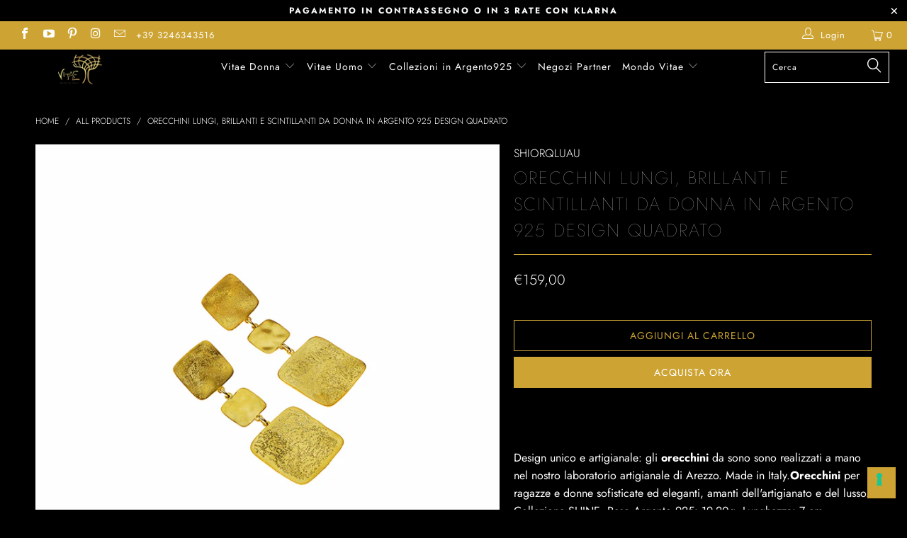

--- FILE ---
content_type: text/html; charset=utf-8
request_url: https://www.vitaegioielli.com/products/orecchini-lunghi-brillanti-e-scintillanti-da-donna-in-argento-925-design-quadrato
body_size: 72268
content:


 <!DOCTYPE html>
<!--[if lt IE 7 ]><html class="ie ie6" lang="it"> <![endif]-->
<!--[if IE 7 ]><html class="ie ie7" lang="it"> <![endif]-->
<!--[if IE 8 ]><html class="ie ie8" lang="it"> <![endif]-->
<!--[if IE 9 ]><html class="ie ie9" lang="it"> <![endif]-->
<!--[if (gte IE 10)|!(IE)]><!--><html lang="it"> <!--<![endif]--> <head> <!-- Google Tag Manager --> <script>
    (function (w, d, s, l, i) {
      w[l] = w[l] || [];
      w[l].push({
        'gtm.start': new Date().getTime(),
        event: 'gtm.js'
      });
      var f = d.getElementsByTagName(s)[0],
        j = d.createElement(s),
        dl = l != 'dataLayer' ? '&l=' + l : '';
      j.async = true;
      j.src =
        'https://www.googletagmanager.com/gtm.js?id=' + i + dl;
      f.parentNode.insertBefore(j, f);
	})(window, document, 'script', 'dataLayer', 'GTM-KVQJ8PC');</script> <!-- End Google Tag Manager -->
	
<title>ORECCHINI LUNGI, BRILLANTI E SCINTILLANTI DA DONNA IN ARGENTO 925 DESI</title> <meta charset="utf-8"> <meta http-equiv="cleartype" content="on"> <meta name="robots" content="index,follow"> <!-- Custom Fonts --> <!-- Stylesheets for 3.1.2 --> <link href="//www.vitaegioielli.com/cdn/shop/t/8/assets/styles.scss.css?v=140021869535253915391761925534" rel="stylesheet" type="text/css" media="all" /> <script>
      /*! lazysizes - v3.0.0 */
      !function(a,b){var c=b(a,a.document);a.lazySizes=c,"object"==typeof module&&module.exports&&(module.exports=c)}(window,function(a,b){"use strict";if(b.getElementsByClassName){var c,d=b.documentElement,e=a.Date,f=a.HTMLPictureElement,g="addEventListener",h="getAttribute",i=a[g],j=a.setTimeout,k=a.requestAnimationFrame||j,l=a.requestIdleCallback,m=/^picture$/i,n=["load","error","lazyincluded","_lazyloaded"],o={},p=Array.prototype.forEach,q=function(a,b){return o[b]||(o[b]=new RegExp("(\\s|^)"+b+"(\\s|$)")),o[b].test(a[h]("class")||"")&&o[b]},r=function(a,b){q(a,b)||a.setAttribute("class",(a[h]("class")||"").trim()+" "+b)},s=function(a,b){var c;(c=q(a,b))&&a.setAttribute("class",(a[h]("class")||"").replace(c," "))},t=function(a,b,c){var d=c?g:"removeEventListener";c&&t(a,b),n.forEach(function(c){a[d](c,b)})},u=function(a,c,d,e,f){var g=b.createEvent("CustomEvent");return g.initCustomEvent(c,!e,!f,d||{}),a.dispatchEvent(g),g},v=function(b,d){var e;!f&&(e=a.picturefill||c.pf)?e({reevaluate:!0,elements:[b]}):d&&d.src&&(b.src=d.src)},w=function(a,b){return(getComputedStyle(a,null)||{})[b]},x=function(a,b,d){for(d=d||a.offsetWidth;d<c.minSize&&b&&!a._lazysizesWidth;)d=b.offsetWidth,b=b.parentNode;return d},y=function(){var a,c,d=[],e=[],f=d,g=function(){var b=f;for(f=d.length?e:d,a=!0,c=!1;b.length;)b.shift()();a=!1},h=function(d,e){a&&!e?d.apply(this,arguments):(f.push(d),c||(c=!0,(b.hidden?j:k)(g)))};return h._lsFlush=g,h}(),z=function(a,b){return b?function(){y(a)}:function(){var b=this,c=arguments;y(function(){a.apply(b,c)})}},A=function(a){var b,c=0,d=125,f=666,g=f,h=function(){b=!1,c=e.now(),a()},i=l?function(){l(h,{timeout:g}),g!==f&&(g=f)}:z(function(){j(h)},!0);return function(a){var f;(a=a===!0)&&(g=44),b||(b=!0,f=d-(e.now()-c),0>f&&(f=0),a||9>f&&l?i():j(i,f))}},B=function(a){var b,c,d=99,f=function(){b=null,a()},g=function(){var a=e.now()-c;d>a?j(g,d-a):(l||f)(f)};return function(){c=e.now(),b||(b=j(g,d))}},C=function(){var f,k,l,n,o,x,C,E,F,G,H,I,J,K,L,M=/^img$/i,N=/^iframe$/i,O="onscroll"in a&&!/glebot/.test(navigator.userAgent),P=0,Q=0,R=0,S=-1,T=function(a){R--,a&&a.target&&t(a.target,T),(!a||0>R||!a.target)&&(R=0)},U=function(a,c){var e,f=a,g="hidden"==w(b.body,"visibility")||"hidden"!=w(a,"visibility");for(F-=c,I+=c,G-=c,H+=c;g&&(f=f.offsetParent)&&f!=b.body&&f!=d;)g=(w(f,"opacity")||1)>0,g&&"visible"!=w(f,"overflow")&&(e=f.getBoundingClientRect(),g=H>e.left&&G<e.right&&I>e.top-1&&F<e.bottom+1);return g},V=function(){var a,e,g,i,j,m,n,p,q;if((o=c.loadMode)&&8>R&&(a=f.length)){e=0,S++,null==K&&("expand"in c||(c.expand=d.clientHeight>500&&d.clientWidth>500?500:370),J=c.expand,K=J*c.expFactor),K>Q&&1>R&&S>2&&o>2&&!b.hidden?(Q=K,S=0):Q=o>1&&S>1&&6>R?J:P;for(;a>e;e++)if(f[e]&&!f[e]._lazyRace)if(O)if((p=f[e][h]("data-expand"))&&(m=1*p)||(m=Q),q!==m&&(C=innerWidth+m*L,E=innerHeight+m,n=-1*m,q=m),g=f[e].getBoundingClientRect(),(I=g.bottom)>=n&&(F=g.top)<=E&&(H=g.right)>=n*L&&(G=g.left)<=C&&(I||H||G||F)&&(l&&3>R&&!p&&(3>o||4>S)||U(f[e],m))){if(ba(f[e]),j=!0,R>9)break}else!j&&l&&!i&&4>R&&4>S&&o>2&&(k[0]||c.preloadAfterLoad)&&(k[0]||!p&&(I||H||G||F||"auto"!=f[e][h](c.sizesAttr)))&&(i=k[0]||f[e]);else ba(f[e]);i&&!j&&ba(i)}},W=A(V),X=function(a){r(a.target,c.loadedClass),s(a.target,c.loadingClass),t(a.target,Z)},Y=z(X),Z=function(a){Y({target:a.target})},$=function(a,b){try{a.contentWindow.location.replace(b)}catch(c){a.src=b}},_=function(a){var b,d,e=a[h](c.srcsetAttr);(b=c.customMedia[a[h]("data-media")||a[h]("media")])&&a.setAttribute("media",b),e&&a.setAttribute("srcset",e),b&&(d=a.parentNode,d.insertBefore(a.cloneNode(),a),d.removeChild(a))},aa=z(function(a,b,d,e,f){var g,i,k,l,o,q;(o=u(a,"lazybeforeunveil",b)).defaultPrevented||(e&&(d?r(a,c.autosizesClass):a.setAttribute("sizes",e)),i=a[h](c.srcsetAttr),g=a[h](c.srcAttr),f&&(k=a.parentNode,l=k&&m.test(k.nodeName||"")),q=b.firesLoad||"src"in a&&(i||g||l),o={target:a},q&&(t(a,T,!0),clearTimeout(n),n=j(T,2500),r(a,c.loadingClass),t(a,Z,!0)),l&&p.call(k.getElementsByTagName("source"),_),i?a.setAttribute("srcset",i):g&&!l&&(N.test(a.nodeName)?$(a,g):a.src=g),(i||l)&&v(a,{src:g})),a._lazyRace&&delete a._lazyRace,s(a,c.lazyClass),y(function(){(!q||a.complete&&a.naturalWidth>1)&&(q?T(o):R--,X(o))},!0)}),ba=function(a){var b,d=M.test(a.nodeName),e=d&&(a[h](c.sizesAttr)||a[h]("sizes")),f="auto"==e;(!f&&l||!d||!a.src&&!a.srcset||a.complete||q(a,c.errorClass))&&(b=u(a,"lazyunveilread").detail,f&&D.updateElem(a,!0,a.offsetWidth),a._lazyRace=!0,R++,aa(a,b,f,e,d))},ca=function(){if(!l){if(e.now()-x<999)return void j(ca,999);var a=B(function(){c.loadMode=3,W()});l=!0,c.loadMode=3,W(),i("scroll",function(){3==c.loadMode&&(c.loadMode=2),a()},!0)}};return{_:function(){x=e.now(),f=b.getElementsByClassName(c.lazyClass),k=b.getElementsByClassName(c.lazyClass+" "+c.preloadClass),L=c.hFac,i("scroll",W,!0),i("resize",W,!0),a.MutationObserver?new MutationObserver(W).observe(d,{childList:!0,subtree:!0,attributes:!0}):(d[g]("DOMNodeInserted",W,!0),d[g]("DOMAttrModified",W,!0),setInterval(W,999)),i("hashchange",W,!0),["focus","mouseover","click","load","transitionend","animationend","webkitAnimationEnd"].forEach(function(a){b[g](a,W,!0)}),/d$|^c/.test(b.readyState)?ca():(i("load",ca),b[g]("DOMContentLoaded",W),j(ca,2e4)),f.length?(V(),y._lsFlush()):W()},checkElems:W,unveil:ba}}(),D=function(){var a,d=z(function(a,b,c,d){var e,f,g;if(a._lazysizesWidth=d,d+="px",a.setAttribute("sizes",d),m.test(b.nodeName||""))for(e=b.getElementsByTagName("source"),f=0,g=e.length;g>f;f++)e[f].setAttribute("sizes",d);c.detail.dataAttr||v(a,c.detail)}),e=function(a,b,c){var e,f=a.parentNode;f&&(c=x(a,f,c),e=u(a,"lazybeforesizes",{width:c,dataAttr:!!b}),e.defaultPrevented||(c=e.detail.width,c&&c!==a._lazysizesWidth&&d(a,f,e,c)))},f=function(){var b,c=a.length;if(c)for(b=0;c>b;b++)e(a[b])},g=B(f);return{_:function(){a=b.getElementsByClassName(c.autosizesClass),i("resize",g)},checkElems:g,updateElem:e}}(),E=function(){E.i||(E.i=!0,D._(),C._())};return function(){var b,d={lazyClass:"lazyload",loadedClass:"lazyloaded",loadingClass:"lazyloading",preloadClass:"lazypreload",errorClass:"lazyerror",autosizesClass:"lazyautosizes",srcAttr:"data-src",srcsetAttr:"data-srcset",sizesAttr:"data-sizes",minSize:40,customMedia:{},init:!0,expFactor:1.5,hFac:.8,loadMode:2};c=a.lazySizesConfig||a.lazysizesConfig||{};for(b in d)b in c||(c[b]=d[b]);a.lazySizesConfig=c,j(function(){c.init&&E()})}(),{cfg:c,autoSizer:D,loader:C,init:E,uP:v,aC:r,rC:s,hC:q,fire:u,gW:x,rAF:y}}});</script> <meta name="description" content="Design unico e artigianale: gli orecchini da sono sono realizzati a mano nel nostro laboratorio artigianale di Arezzo. Made in Italy. Orecchini per ragazze e donne sofisticate ed eleganti, amanti dell&#39;artigianato e del lusso. Collezione SHINE. Peso Argento Sterling 925‰: 19,20g." />
    

    

<meta name="author" content="Vitae Gioielli">
<meta property="og:url" content="https://www.vitaegioielli.com/products/orecchini-lunghi-brillanti-e-scintillanti-da-donna-in-argento-925-design-quadrato">
<meta property="og:site_name" content="Vitae Gioielli"> <meta property="og:type" content="product"> <meta property="og:title" content="ORECCHINI LUNGI, BRILLANTI E SCINTILLANTI DA DONNA IN ARGENTO 925 DESIGN QUADRATO"> <meta property="og:image" content="https://www.vitaegioielli.com/cdn/shop/files/OrecchiniLunghi_BrillantieScintillantidaDonnainArgento925DesignQuadrato_600x.jpg?v=1692196608"> <meta property="og:image:secure_url" content="https://www.vitaegioielli.com/cdn/shop/files/OrecchiniLunghi_BrillantieScintillantidaDonnainArgento925DesignQuadrato_600x.jpg?v=1692196608"> <meta property="og:image" content="https://www.vitaegioielli.com/cdn/shop/files/OrecchiniLunghi_BrillantieScintillantidaDonnainArgento925DesignQuadratoindossato_600x.png?v=1692196608"> <meta property="og:image:secure_url" content="https://www.vitaegioielli.com/cdn/shop/files/OrecchiniLunghi_BrillantieScintillantidaDonnainArgento925DesignQuadratoindossato_600x.png?v=1692196608"> <meta property="og:price:amount" content="159,00"> <meta property="og:price:currency" content="EUR"> <meta property="og:description" content="Design unico e artigianale: gli orecchini da sono sono realizzati a mano nel nostro laboratorio artigianale di Arezzo. Made in Italy. Orecchini per ragazze e donne sofisticate ed eleganti, amanti dell&#39;artigianato e del lusso. Collezione SHINE. Peso Argento Sterling 925‰: 19,20g.">




<meta name="twitter:card" content="summary"> <meta name="twitter:title" content="ORECCHINI LUNGI, BRILLANTI E SCINTILLANTI DA DONNA IN ARGENTO 925 DESIGN QUADRATO"> <meta name="twitter:description" content="Design unico e artigianale: gli orecchini da sono sono realizzati a mano nel nostro laboratorio artigianale di Arezzo. Made in Italy. Orecchini per ragazze e donne sofisticate ed eleganti, amanti dell&#39;artigianato e del lusso. Collezione SHINE. Peso Argento 925: 19,20g. Lunghezza: 7 cm. Materiale di qualità superiore: gli orecchini sono realizzati in Argento Sterling 925‰ (non acciaio). Questo materiale prezioso e resistente è ideale per un gioiello da indossare tutti i giorni, è anallergico (Nichel Free) e non provoca reazioni cutanee. Qualità Eccellente e Alta Resistenza. Regalo perfetto per ogni occasione: i nostri orecchini un&#39;idea regalo perfetta per la tua fidanzata, amica, madre, moglie, sorella e molte altre persone speciali nella tua vita. Questo gioiello può essere utilizzato come accessorio per completare il suo outfit. Sorprendi la tua lei con il nostro prezioso. Confezione regalo elegante: i nostri orecchini vengono forniti in una confezione regalo"> <meta name="twitter:image" content="https://www.vitaegioielli.com/cdn/shop/files/OrecchiniLunghi_BrillantieScintillantidaDonnainArgento925DesignQuadrato_240x.jpg?v=1692196608"> <meta name="twitter:image:width" content="240"> <meta name="twitter:image:height" content="240"> <!-- Mobile Specific Metas --> <meta name="HandheldFriendly" content="True"> <meta name="MobileOptimized" content="320"> <meta name="viewport" content="width=device-width,initial-scale=1"> <meta name="theme-color" content="#000000"> <link rel="shortcut icon" type="image/x-icon" href="//www.vitaegioielli.com/cdn/shop/files/Vitae_logo_png_trasparente_high_res_32x32.png?v=1613541179"> <link rel="canonical" href="https://www.vitaegioielli.com/products/orecchini-lunghi-brillanti-e-scintillanti-da-donna-in-argento-925-design-quadrato" /> <script>window.performance && window.performance.mark && window.performance.mark('shopify.content_for_header.start');</script><meta name="google-site-verification" content="mr1xhf1TiPYR0gbXEdLSZ8yNNBGUjaRkHMZUbM5k1gs">
<meta name="google-site-verification" content="qRgpigL6sSiGUIkPCFwWlxCOrVqDJ_ndE5tt4rpRWdw">
<meta name="facebook-domain-verification" content="8mf05uthpyuexys0kxfh4fhuo2ev2y">
<meta id="shopify-digital-wallet" name="shopify-digital-wallet" content="/40065532072/digital_wallets/dialog">
<meta name="shopify-checkout-api-token" content="a74a0722acd8b8d6e9fa6e2b6ea469b8">
<meta id="in-context-paypal-metadata" data-shop-id="40065532072" data-venmo-supported="false" data-environment="production" data-locale="it_IT" data-paypal-v4="true" data-currency="EUR">
<link rel="alternate" type="application/json+oembed" href="https://www.vitaegioielli.com/products/orecchini-lunghi-brillanti-e-scintillanti-da-donna-in-argento-925-design-quadrato.oembed">
<script async="async" src="/checkouts/internal/preloads.js?locale=it-IT"></script>
<script id="apple-pay-shop-capabilities" type="application/json">{"shopId":40065532072,"countryCode":"IT","currencyCode":"EUR","merchantCapabilities":["supports3DS"],"merchantId":"gid:\/\/shopify\/Shop\/40065532072","merchantName":"Vitae Gioielli","requiredBillingContactFields":["postalAddress","email","phone"],"requiredShippingContactFields":["postalAddress","email","phone"],"shippingType":"shipping","supportedNetworks":["visa","maestro","masterCard"],"total":{"type":"pending","label":"Vitae Gioielli","amount":"1.00"},"shopifyPaymentsEnabled":true,"supportsSubscriptions":true}</script>
<script id="shopify-features" type="application/json">{"accessToken":"a74a0722acd8b8d6e9fa6e2b6ea469b8","betas":["rich-media-storefront-analytics"],"domain":"www.vitaegioielli.com","predictiveSearch":true,"shopId":40065532072,"locale":"it"}</script>
<script>var Shopify = Shopify || {};
Shopify.shop = "vitae-collections.myshopify.com";
Shopify.locale = "it";
Shopify.currency = {"active":"EUR","rate":"1.0"};
Shopify.country = "IT";
Shopify.theme = {"name":"vitae","id":181388509507,"schema_name":"Turbo","schema_version":"3.1.2","theme_store_id":null,"role":"main"};
Shopify.theme.handle = "null";
Shopify.theme.style = {"id":null,"handle":null};
Shopify.cdnHost = "www.vitaegioielli.com/cdn";
Shopify.routes = Shopify.routes || {};
Shopify.routes.root = "/";</script>
<script type="module">!function(o){(o.Shopify=o.Shopify||{}).modules=!0}(window);</script>
<script>!function(o){function n(){var o=[];function n(){o.push(Array.prototype.slice.apply(arguments))}return n.q=o,n}var t=o.Shopify=o.Shopify||{};t.loadFeatures=n(),t.autoloadFeatures=n()}(window);</script>
<script id="shop-js-analytics" type="application/json">{"pageType":"product"}</script>
<script defer="defer" async type="module" src="//www.vitaegioielli.com/cdn/shopifycloud/shop-js/modules/v2/client.init-shop-cart-sync_B0kkjBRt.it.esm.js"></script>
<script defer="defer" async type="module" src="//www.vitaegioielli.com/cdn/shopifycloud/shop-js/modules/v2/chunk.common_AgTufRUD.esm.js"></script>
<script type="module">
  await import("//www.vitaegioielli.com/cdn/shopifycloud/shop-js/modules/v2/client.init-shop-cart-sync_B0kkjBRt.it.esm.js");
await import("//www.vitaegioielli.com/cdn/shopifycloud/shop-js/modules/v2/chunk.common_AgTufRUD.esm.js");

  window.Shopify.SignInWithShop?.initShopCartSync?.({"fedCMEnabled":true,"windoidEnabled":true});

</script>
<script>(function() {
  var isLoaded = false;
  function asyncLoad() {
    if (isLoaded) return;
    isLoaded = true;
    var urls = ["\/\/cdn.shopify.com\/proxy\/ba11ffa9bcc05c111f6db69f57fc45a40cdd218e4adfeef7d5a2d6597b11d205\/api.goaffpro.com\/loader.js?shop=vitae-collections.myshopify.com\u0026sp-cache-control=cHVibGljLCBtYXgtYWdlPTkwMA","https:\/\/outlanefeatures.com\/static\/outlane-features.js?shop=vitae-collections.myshopify.com","https:\/\/cdn1.stamped.io\/files\/widget.min.js?shop=vitae-collections.myshopify.com","https:\/\/chimpstatic.com\/mcjs-connected\/js\/users\/0f21f75a553d14079cb7aab8a\/24e8976aad7096e2efbf2df8d.js?shop=vitae-collections.myshopify.com","https:\/\/static.klaviyo.com\/onsite\/js\/klaviyo.js?company_id=RchHhA\u0026shop=vitae-collections.myshopify.com","https:\/\/static.klaviyo.com\/onsite\/js\/klaviyo.js?company_id=RchHhA\u0026shop=vitae-collections.myshopify.com","https:\/\/cdn.shopify.com\/s\/files\/1\/0683\/1371\/0892\/files\/splmn-shopify-prod-August-31.min.js?v=1693985059\u0026shop=vitae-collections.myshopify.com","https:\/\/static.klaviyo.com\/onsite\/js\/klaviyo.js?company_id=XM5pmM\u0026shop=vitae-collections.myshopify.com","https:\/\/static.klaviyo.com\/onsite\/js\/klaviyo.js?company_id=XM5pmM\u0026shop=vitae-collections.myshopify.com","https:\/\/rio.pwztag.com\/rio.js?shop=vitae-collections.myshopify.com","https:\/\/pixel.retter.ai\/pixel?pixel_key=06be8ef4ad5aa8426c0ab821ac98009b\u0026shop=vitae-collections.myshopify.com","https:\/\/cdn.hextom.com\/js\/ultimatesalesboost.js?shop=vitae-collections.myshopify.com","https:\/\/s3.eu-west-1.amazonaws.com\/production-klarna-il-shopify-osm\/0b7fe7c4a98ef8166eeafee767bc667686567a25\/vitae-collections.myshopify.com-1759317421029.js?shop=vitae-collections.myshopify.com"];
    for (var i = 0; i <urls.length; i++) {
      var s = document.createElement('script');
      s.type = 'text/javascript';
      s.async = true;
      s.src = urls[i];
      var x = document.getElementsByTagName('script')[0];
      x.parentNode.insertBefore(s, x);
    }
  };
  if(window.attachEvent) {
    window.attachEvent('onload', asyncLoad);
  } else {
    window.addEventListener('load', asyncLoad, false);
  }
})();</script>
<script id="__st">var __st={"a":40065532072,"offset":3600,"reqid":"d1540ba3-4034-4828-9e6d-a61877eb07ee-1768690797","pageurl":"www.vitaegioielli.com\/products\/orecchini-lunghi-brillanti-e-scintillanti-da-donna-in-argento-925-design-quadrato","u":"31a5321f44e0","p":"product","rtyp":"product","rid":8720467460419};</script>
<script>window.ShopifyPaypalV4VisibilityTracking = true;</script>
<script id="captcha-bootstrap">!function(){'use strict';const t='contact',e='account',n='new_comment',o=[[t,t],['blogs',n],['comments',n],[t,'customer']],c=[[e,'customer_login'],[e,'guest_login'],[e,'recover_customer_password'],[e,'create_customer']],r=t=>t.map((([t,e])=>`form[action*='/${t}']:not([data-nocaptcha='true']) input[name='form_type'][value='${e}']`)).join(','),a=t=>()=>t?[...document.querySelectorAll(t)].map((t=>t.form)):[];function s(){const t=[...o],e=r(t);return a(e)}const i='password',u='form_key',d=['recaptcha-v3-token','g-recaptcha-response','h-captcha-response',i],f=()=>{try{return window.sessionStorage}catch{return}},m='__shopify_v',_=t=>t.elements[u];function p(t,e,n=!1){try{const o=window.sessionStorage,c=JSON.parse(o.getItem(e)),{data:r}=function(t){const{data:e,action:n}=t;return t[m]||n?{data:e,action:n}:{data:t,action:n}}(c);for(const[e,n]of Object.entries(r))t.elements[e]&&(t.elements[e].value=n);n&&o.removeItem(e)}catch(o){console.error('form repopulation failed',{error:o})}}const l='form_type',E='cptcha';function T(t){t.dataset[E]=!0}const w=window,h=w.document,L='Shopify',v='ce_forms',y='captcha';let A=!1;((t,e)=>{const n=(g='f06e6c50-85a8-45c8-87d0-21a2b65856fe',I='https://cdn.shopify.com/shopifycloud/storefront-forms-hcaptcha/ce_storefront_forms_captcha_hcaptcha.v1.5.2.iife.js',D={infoText:'Protetto da hCaptcha',privacyText:'Privacy',termsText:'Termini'},(t,e,n)=>{const o=w[L][v],c=o.bindForm;if(c)return c(t,g,e,D).then(n);var r;o.q.push([[t,g,e,D],n]),r=I,A||(h.body.append(Object.assign(h.createElement('script'),{id:'captcha-provider',async:!0,src:r})),A=!0)});var g,I,D;w[L]=w[L]||{},w[L][v]=w[L][v]||{},w[L][v].q=[],w[L][y]=w[L][y]||{},w[L][y].protect=function(t,e){n(t,void 0,e),T(t)},Object.freeze(w[L][y]),function(t,e,n,w,h,L){const[v,y,A,g]=function(t,e,n){const i=e?o:[],u=t?c:[],d=[...i,...u],f=r(d),m=r(i),_=r(d.filter((([t,e])=>n.includes(e))));return[a(f),a(m),a(_),s()]}(w,h,L),I=t=>{const e=t.target;return e instanceof HTMLFormElement?e:e&&e.form},D=t=>v().includes(t);t.addEventListener('submit',(t=>{const e=I(t);if(!e)return;const n=D(e)&&!e.dataset.hcaptchaBound&&!e.dataset.recaptchaBound,o=_(e),c=g().includes(e)&&(!o||!o.value);(n||c)&&t.preventDefault(),c&&!n&&(function(t){try{if(!f())return;!function(t){const e=f();if(!e)return;const n=_(t);if(!n)return;const o=n.value;o&&e.removeItem(o)}(t);const e=Array.from(Array(32),(()=>Math.random().toString(36)[2])).join('');!function(t,e){_(t)||t.append(Object.assign(document.createElement('input'),{type:'hidden',name:u})),t.elements[u].value=e}(t,e),function(t,e){const n=f();if(!n)return;const o=[...t.querySelectorAll(`input[type='${i}']`)].map((({name:t})=>t)),c=[...d,...o],r={};for(const[a,s]of new FormData(t).entries())c.includes(a)||(r[a]=s);n.setItem(e,JSON.stringify({[m]:1,action:t.action,data:r}))}(t,e)}catch(e){console.error('failed to persist form',e)}}(e),e.submit())}));const S=(t,e)=>{t&&!t.dataset[E]&&(n(t,e.some((e=>e===t))),T(t))};for(const o of['focusin','change'])t.addEventListener(o,(t=>{const e=I(t);D(e)&&S(e,y())}));const B=e.get('form_key'),M=e.get(l),P=B&&M;t.addEventListener('DOMContentLoaded',(()=>{const t=y();if(P)for(const e of t)e.elements[l].value===M&&p(e,B);[...new Set([...A(),...v().filter((t=>'true'===t.dataset.shopifyCaptcha))])].forEach((e=>S(e,t)))}))}(h,new URLSearchParams(w.location.search),n,t,e,['guest_login'])})(!0,!1)}();</script>
<script integrity="sha256-4kQ18oKyAcykRKYeNunJcIwy7WH5gtpwJnB7kiuLZ1E=" data-source-attribution="shopify.loadfeatures" defer="defer" src="//www.vitaegioielli.com/cdn/shopifycloud/storefront/assets/storefront/load_feature-a0a9edcb.js" crossorigin="anonymous"></script>
<script data-source-attribution="shopify.dynamic_checkout.dynamic.init">var Shopify=Shopify||{};Shopify.PaymentButton=Shopify.PaymentButton||{isStorefrontPortableWallets:!0,init:function(){window.Shopify.PaymentButton.init=function(){};var t=document.createElement("script");t.src="https://www.vitaegioielli.com/cdn/shopifycloud/portable-wallets/latest/portable-wallets.it.js",t.type="module",document.head.appendChild(t)}};
</script>
<script data-source-attribution="shopify.dynamic_checkout.buyer_consent">
  function portableWalletsHideBuyerConsent(e){var t=document.getElementById("shopify-buyer-consent"),n=document.getElementById("shopify-subscription-policy-button");t&&n&&(t.classList.add("hidden"),t.setAttribute("aria-hidden","true"),n.removeEventListener("click",e))}function portableWalletsShowBuyerConsent(e){var t=document.getElementById("shopify-buyer-consent"),n=document.getElementById("shopify-subscription-policy-button");t&&n&&(t.classList.remove("hidden"),t.removeAttribute("aria-hidden"),n.addEventListener("click",e))}window.Shopify?.PaymentButton&&(window.Shopify.PaymentButton.hideBuyerConsent=portableWalletsHideBuyerConsent,window.Shopify.PaymentButton.showBuyerConsent=portableWalletsShowBuyerConsent);
</script>
<script>
  function portableWalletsCleanup(e){e&&e.src&&console.error("Failed to load portable wallets script "+e.src);var t=document.querySelectorAll("shopify-accelerated-checkout .shopify-payment-button__skeleton, shopify-accelerated-checkout-cart .wallet-cart-button__skeleton"),e=document.getElementById("shopify-buyer-consent");for(let e=0;e<t.length;e++)t[e].remove();e&&e.remove()}function portableWalletsNotLoadedAsModule(e){e instanceof ErrorEvent&&"string"==typeof e.message&&e.message.includes("import.meta")&&"string"==typeof e.filename&&e.filename.includes("portable-wallets")&&(window.removeEventListener("error",portableWalletsNotLoadedAsModule),window.Shopify.PaymentButton.failedToLoad=e,"loading"===document.readyState?document.addEventListener("DOMContentLoaded",window.Shopify.PaymentButton.init):window.Shopify.PaymentButton.init())}window.addEventListener("error",portableWalletsNotLoadedAsModule);
</script>

<script type="module" src="https://www.vitaegioielli.com/cdn/shopifycloud/portable-wallets/latest/portable-wallets.it.js" onError="portableWalletsCleanup(this)" crossorigin="anonymous"></script>
<script nomodule>
  document.addEventListener("DOMContentLoaded", portableWalletsCleanup);
</script>

<link id="shopify-accelerated-checkout-styles" rel="stylesheet" media="screen" href="https://www.vitaegioielli.com/cdn/shopifycloud/portable-wallets/latest/accelerated-checkout-backwards-compat.css" crossorigin="anonymous">
<style id="shopify-accelerated-checkout-cart">
        #shopify-buyer-consent {
  margin-top: 1em;
  display: inline-block;
  width: 100%;
}

#shopify-buyer-consent.hidden {
  display: none;
}

#shopify-subscription-policy-button {
  background: none;
  border: none;
  padding: 0;
  text-decoration: underline;
  font-size: inherit;
  cursor: pointer;
}

#shopify-subscription-policy-button::before {
  box-shadow: none;
}

      </style>

<script>window.performance && window.performance.mark && window.performance.mark('shopify.content_for_header.end');</script> <link href="//www.vitaegioielli.com/cdn/shop/t/8/assets/sectionhub.scss.css?v=114675800322597801811759317405" rel="stylesheet" type="text/css" media="all" /><!-- "snippets/booster-common.liquid" was not rendered, the associated app was uninstalled -->
<!-- "snippets/hulkcode_common.liquid" was not rendered, the associated app was uninstalled --> <script src='https://productoption.hulkapps.com/api/v2/frontend/hulkcode.js' defer='defer'></script> <link href="//www.vitaegioielli.com/cdn/shop/t/8/assets/mobilelogo.css?v=15276478871978997901759317387" rel="stylesheet" type="text/css" media="all" /> <meta name="facebook-domain-verification" content="rqbb56364fkdvjrjgxm6mx93tghluk" /> <meta name="p:domain_verify" content="234bd61267d8e30015234997d9ef922d"/>
    

    
<!-- "snippets/pagefly-header.liquid" was not rendered, the associated app was uninstalled -->
 
  

<script>
  var __productWizRioProduct = {"id":8720467460419,"title":"ORECCHINI LUNGI, BRILLANTI E SCINTILLANTI DA DONNA IN ARGENTO 925 DESIGN QUADRATO","handle":"orecchini-lunghi-brillanti-e-scintillanti-da-donna-in-argento-925-design-quadrato","description":"\u003c!--Start tab labels--\u003e\n\u003cp\u003e\u003cspan style=\"font-weight: 400;\"\u003eDesign unico e artigianale: gli \u003c\/span\u003e\u003cb\u003eorecchini\u003c\/b\u003e\u003cspan style=\"font-weight: 400;\"\u003e da sono sono realizzati a mano nel nostro laboratorio artigianale di Arezzo. Made in Italy. \u003c\/span\u003e\u003cb\u003eOrecchini\u003c\/b\u003e\u003cspan style=\"font-weight: 400;\"\u003e per ragazze e donne sofisticate ed eleganti, amanti dell'artigianato e del lusso. Collezione SHINE. \u003c\/span\u003e\u003cspan style=\"font-weight: 400;\"\u003ePeso Argento 925: 19,20g. Lunghezza: 7 cm.\u003c\/span\u003e\u003c\/p\u003e\n\u003cp\u003e\u003cspan style=\"font-weight: 400;\"\u003eMateriale di qualità superiore: gli \u003c\/span\u003e\u003cb\u003eorecchini\u003c\/b\u003e\u003cspan style=\"font-weight: 400;\"\u003e sono realizzati in Argento Sterling 925‰ (non acciaio). Questo materiale prezioso e resistente è ideale per un gioiello da indossare tutti i giorni, è anallergico (Nichel Free) e non provoca reazioni cutanee. Qualità Eccellente e Alta Resistenza.\u003c\/span\u003e\u003c\/p\u003e\n\u003cp\u003e\u003cspan style=\"font-weight: 400;\"\u003eRegalo perfetto per ogni occasione: i nostri \u003c\/span\u003e\u003cb\u003eorecchini\u003c\/b\u003e\u003cspan style=\"font-weight: 400;\"\u003e un'idea regalo perfetta per la tua fidanzata, amica, madre, moglie, sorella e molte altre persone speciali nella tua vita. Questo gioiello può essere utilizzato come accessorio per completare il suo outfit. Sorprendi la tua lei con il nostro prezioso.\u003c\/span\u003e\u003c\/p\u003e\n\u003cp\u003e\u003cspan style=\"font-weight: 400;\"\u003eConfezione regalo elegante: i nostri \u003c\/span\u003e\u003cb\u003eorecchini\u003c\/b\u003e\u003cspan style=\"font-weight: 400;\"\u003e vengono forniti in una confezione regalo in velluto, accompagnata da una pergamena che può essere personalizzata con un messaggio di auguri e la certificazione che attesta la qualità dell'argento utilizzato. Questi gioielli sono un regalo perfetto per il Natale, la Festa della Mamma, San Valentino Festa della Donna e per molte altre occasioni speciali.\u003c\/span\u003e\u003c\/p\u003e\n\u003cp\u003e\u003cspan style=\"font-weight: 400;\"\u003eCura del gioiello facile: per mantenere il tuo gioiello sempre lucido e bello come nuovo, ti consigliamo di lavarlo con acqua tiepida e sapone neutro e di asciugarlo con un panno morbido. Inoltre, evita di indossare il gioiello in ambienti come le terme o in spiaggia. Evita inoltre il contatto con spray, profumi, alcool e creme.\u003c\/span\u003e\u003c\/p\u003e\n\u003cul class=\"tabs-content\"\u003e\n\u003cli style=\"display: none;\" class=\"\" id=\"tab2\"\u003e\n\u003cdiv\u003e\n\u003cp\u003e\u003cb\u003eLE NOSTRE OPZIONI PER LE SPEDIZIONI:\u003c\/b\u003e\u003c\/p\u003e\n\u003cp\u003eSpediamo in tutta Italia con GLS puoi scegliere tra varie opzioni di spedizione.\u003c\/p\u003e\n\u003cp\u003e\u003cb\u003eSPEDIZIONE STANDARD GRATUITA\u003c\/b\u003e\u003c\/p\u003e\n\u003cp\u003e✔︎ Consegna stimata 4-6 giorni lavorativi\u003c\/p\u003e\n\u003cp\u003e✔︎ Incluso il numero di tracciabilità\u003c\/p\u003e\n\u003cp\u003e\u003cb\u003eSPEDIZIONE RAPIDA (3,94€)\u003c\/b\u003e\u003c\/p\u003e\n\u003cp\u003e✔︎ Consegna stimata 1-3 giorni lavorativi\u003c\/p\u003e\n\u003cp\u003e✔︎ Incluso il numero di tracciabilità\u003c\/p\u003e\n\u003cp\u003e\u003cb\u003e***SE VIENE SCELTO COME METODO DI PAGAMENTO IL CONTRASSEGNO, PER OGNI TIPO DI SPEDIZIONE CI SARA' UN SOVRACCARICO DI 5,94€\u003c\/b\u003e\u003c\/p\u003e\n\u003cp\u003eTutti gli acquisti verranno consegnati mediante corriere selezionato dal lunedì al venerdì, esclusi il sabato, festivi e feste locali o nazionali. Vitae Collections non è responsabile per ritardi non prevedibili e\/ o imputabili al solo Corriere nei confronti del quale dovranno essere mossi i reclami del caso di specie.\u003c\/p\u003e\n\u003cp\u003ePer la consegna dei Prodotti è necessaria la presenza del Cliente o di un suo incaricato all’indirizzo del destinatario indicato nell’ordine.\u003c\/p\u003e\n\u003cp\u003eAl momento della consegna dei Prodotti da parte del Corriere, il Cliente è tenuto a controllare che il numero dei colli in consegna corrisponda a quanto indicato nel documento di trasporto (DDT); che l’imballo risulti integro, non danneggiato, né bagnato o comunque alterato, anche nei materiali di chiusura.\u003c\/p\u003e\n\u003cp\u003eEventuali danni all’imballo e\/o al Prodotto o la mancata corrispondenza del numero dei colli o delle indicazioni devono essere immediatamente contestati per iscritto sulla prova di consegna del Corriere.\u003c\/p\u003e\n\u003cp\u003eUna volta firmato il documento del Corriere senza che il Cliente abbia opposto alcuna contestazione, il Cliente non potrà opporre alcuna contestazione circa le caratteristiche esteriori del pacco consegnato.\u003c\/p\u003e\n\u003cp\u003e\u003cbr\u003e\u003c\/p\u003e\n\u003c\/div\u003e\n\u003c\/li\u003e\n\u003cli style=\"display: none;\" class=\"\" id=\"tab3\"\u003e\n\u003cdiv\u003e\n\u003cp\u003e\u003cbr\u003e\u003cbr\u003e\u003c\/p\u003e\n\u003c\/div\u003e\n\u003c\/li\u003e\n\u003c\/ul\u003e","published_at":"2023-08-16T16:44:15+02:00","created_at":"2023-08-16T12:24:00+02:00","vendor":"Vitae Gioielli","type":"Orecchino Donna","tags":["DONNA","Orecchini","SHINE"],"price":15900,"price_min":15900,"price_max":15900,"available":true,"price_varies":false,"compare_at_price":15900,"compare_at_price_min":15900,"compare_at_price_max":15900,"compare_at_price_varies":false,"variants":[{"id":47054401667395,"title":"Default Title","option1":"Default Title","option2":null,"option3":null,"sku":"SHIORQLUAU","requires_shipping":true,"taxable":true,"featured_image":null,"available":true,"name":"ORECCHINI LUNGI, BRILLANTI E SCINTILLANTI DA DONNA IN ARGENTO 925 DESIGN QUADRATO","public_title":null,"options":["Default Title"],"price":15900,"weight":0,"compare_at_price":15900,"inventory_management":null,"barcode":"8057587764414","requires_selling_plan":false,"selling_plan_allocations":[]}],"images":["\/\/www.vitaegioielli.com\/cdn\/shop\/files\/OrecchiniLunghi_BrillantieScintillantidaDonnainArgento925DesignQuadrato.jpg?v=1692196608","\/\/www.vitaegioielli.com\/cdn\/shop\/files\/OrecchiniLunghi_BrillantieScintillantidaDonnainArgento925DesignQuadratoindossato.png?v=1692196608"],"featured_image":"\/\/www.vitaegioielli.com\/cdn\/shop\/files\/OrecchiniLunghi_BrillantieScintillantidaDonnainArgento925DesignQuadrato.jpg?v=1692196608","options":["Title"],"media":[{"alt":"Orecchini Lunghi, Brillanti e Scintillanti da Donna in Argento 925 Design Quadrato ","id":43172872585539,"position":1,"preview_image":{"aspect_ratio":1.0,"height":2048,"width":2048,"src":"\/\/www.vitaegioielli.com\/cdn\/shop\/files\/OrecchiniLunghi_BrillantieScintillantidaDonnainArgento925DesignQuadrato.jpg?v=1692196608"},"aspect_ratio":1.0,"height":2048,"media_type":"image","src":"\/\/www.vitaegioielli.com\/cdn\/shop\/files\/OrecchiniLunghi_BrillantieScintillantidaDonnainArgento925DesignQuadrato.jpg?v=1692196608","width":2048},{"alt":"Orecchini Lunghi, Brillanti e Scintillanti da Donna in Argento 925 Design Quadrato indossato","id":43172872552771,"position":2,"preview_image":{"aspect_ratio":1.0,"height":800,"width":800,"src":"\/\/www.vitaegioielli.com\/cdn\/shop\/files\/OrecchiniLunghi_BrillantieScintillantidaDonnainArgento925DesignQuadratoindossato.png?v=1692196608"},"aspect_ratio":1.0,"height":800,"media_type":"image","src":"\/\/www.vitaegioielli.com\/cdn\/shop\/files\/OrecchiniLunghi_BrillantieScintillantidaDonnainArgento925DesignQuadratoindossato.png?v=1692196608","width":800}],"requires_selling_plan":false,"selling_plan_groups":[],"content":"\u003c!--Start tab labels--\u003e\n\u003cp\u003e\u003cspan style=\"font-weight: 400;\"\u003eDesign unico e artigianale: gli \u003c\/span\u003e\u003cb\u003eorecchini\u003c\/b\u003e\u003cspan style=\"font-weight: 400;\"\u003e da sono sono realizzati a mano nel nostro laboratorio artigianale di Arezzo. Made in Italy. \u003c\/span\u003e\u003cb\u003eOrecchini\u003c\/b\u003e\u003cspan style=\"font-weight: 400;\"\u003e per ragazze e donne sofisticate ed eleganti, amanti dell'artigianato e del lusso. Collezione SHINE. \u003c\/span\u003e\u003cspan style=\"font-weight: 400;\"\u003ePeso Argento 925: 19,20g. Lunghezza: 7 cm.\u003c\/span\u003e\u003c\/p\u003e\n\u003cp\u003e\u003cspan style=\"font-weight: 400;\"\u003eMateriale di qualità superiore: gli \u003c\/span\u003e\u003cb\u003eorecchini\u003c\/b\u003e\u003cspan style=\"font-weight: 400;\"\u003e sono realizzati in Argento Sterling 925‰ (non acciaio). Questo materiale prezioso e resistente è ideale per un gioiello da indossare tutti i giorni, è anallergico (Nichel Free) e non provoca reazioni cutanee. Qualità Eccellente e Alta Resistenza.\u003c\/span\u003e\u003c\/p\u003e\n\u003cp\u003e\u003cspan style=\"font-weight: 400;\"\u003eRegalo perfetto per ogni occasione: i nostri \u003c\/span\u003e\u003cb\u003eorecchini\u003c\/b\u003e\u003cspan style=\"font-weight: 400;\"\u003e un'idea regalo perfetta per la tua fidanzata, amica, madre, moglie, sorella e molte altre persone speciali nella tua vita. Questo gioiello può essere utilizzato come accessorio per completare il suo outfit. Sorprendi la tua lei con il nostro prezioso.\u003c\/span\u003e\u003c\/p\u003e\n\u003cp\u003e\u003cspan style=\"font-weight: 400;\"\u003eConfezione regalo elegante: i nostri \u003c\/span\u003e\u003cb\u003eorecchini\u003c\/b\u003e\u003cspan style=\"font-weight: 400;\"\u003e vengono forniti in una confezione regalo in velluto, accompagnata da una pergamena che può essere personalizzata con un messaggio di auguri e la certificazione che attesta la qualità dell'argento utilizzato. Questi gioielli sono un regalo perfetto per il Natale, la Festa della Mamma, San Valentino Festa della Donna e per molte altre occasioni speciali.\u003c\/span\u003e\u003c\/p\u003e\n\u003cp\u003e\u003cspan style=\"font-weight: 400;\"\u003eCura del gioiello facile: per mantenere il tuo gioiello sempre lucido e bello come nuovo, ti consigliamo di lavarlo con acqua tiepida e sapone neutro e di asciugarlo con un panno morbido. Inoltre, evita di indossare il gioiello in ambienti come le terme o in spiaggia. Evita inoltre il contatto con spray, profumi, alcool e creme.\u003c\/span\u003e\u003c\/p\u003e\n\u003cul class=\"tabs-content\"\u003e\n\u003cli style=\"display: none;\" class=\"\" id=\"tab2\"\u003e\n\u003cdiv\u003e\n\u003cp\u003e\u003cb\u003eLE NOSTRE OPZIONI PER LE SPEDIZIONI:\u003c\/b\u003e\u003c\/p\u003e\n\u003cp\u003eSpediamo in tutta Italia con GLS puoi scegliere tra varie opzioni di spedizione.\u003c\/p\u003e\n\u003cp\u003e\u003cb\u003eSPEDIZIONE STANDARD GRATUITA\u003c\/b\u003e\u003c\/p\u003e\n\u003cp\u003e✔︎ Consegna stimata 4-6 giorni lavorativi\u003c\/p\u003e\n\u003cp\u003e✔︎ Incluso il numero di tracciabilità\u003c\/p\u003e\n\u003cp\u003e\u003cb\u003eSPEDIZIONE RAPIDA (3,94€)\u003c\/b\u003e\u003c\/p\u003e\n\u003cp\u003e✔︎ Consegna stimata 1-3 giorni lavorativi\u003c\/p\u003e\n\u003cp\u003e✔︎ Incluso il numero di tracciabilità\u003c\/p\u003e\n\u003cp\u003e\u003cb\u003e***SE VIENE SCELTO COME METODO DI PAGAMENTO IL CONTRASSEGNO, PER OGNI TIPO DI SPEDIZIONE CI SARA' UN SOVRACCARICO DI 5,94€\u003c\/b\u003e\u003c\/p\u003e\n\u003cp\u003eTutti gli acquisti verranno consegnati mediante corriere selezionato dal lunedì al venerdì, esclusi il sabato, festivi e feste locali o nazionali. Vitae Collections non è responsabile per ritardi non prevedibili e\/ o imputabili al solo Corriere nei confronti del quale dovranno essere mossi i reclami del caso di specie.\u003c\/p\u003e\n\u003cp\u003ePer la consegna dei Prodotti è necessaria la presenza del Cliente o di un suo incaricato all’indirizzo del destinatario indicato nell’ordine.\u003c\/p\u003e\n\u003cp\u003eAl momento della consegna dei Prodotti da parte del Corriere, il Cliente è tenuto a controllare che il numero dei colli in consegna corrisponda a quanto indicato nel documento di trasporto (DDT); che l’imballo risulti integro, non danneggiato, né bagnato o comunque alterato, anche nei materiali di chiusura.\u003c\/p\u003e\n\u003cp\u003eEventuali danni all’imballo e\/o al Prodotto o la mancata corrispondenza del numero dei colli o delle indicazioni devono essere immediatamente contestati per iscritto sulla prova di consegna del Corriere.\u003c\/p\u003e\n\u003cp\u003eUna volta firmato il documento del Corriere senza che il Cliente abbia opposto alcuna contestazione, il Cliente non potrà opporre alcuna contestazione circa le caratteristiche esteriori del pacco consegnato.\u003c\/p\u003e\n\u003cp\u003e\u003cbr\u003e\u003c\/p\u003e\n\u003c\/div\u003e\n\u003c\/li\u003e\n\u003cli style=\"display: none;\" class=\"\" id=\"tab3\"\u003e\n\u003cdiv\u003e\n\u003cp\u003e\u003cbr\u003e\u003cbr\u003e\u003c\/p\u003e\n\u003c\/div\u003e\n\u003c\/li\u003e\n\u003c\/ul\u003e"};
  if (typeof __productWizRioProduct === 'object' && __productWizRioProduct !== null) {
    __productWizRioProduct.options = [{"name":"Title","position":1,"values":["Default Title"]}];
  }
  var __productWizRioHasOnlyDefaultVariant = true;
  var __productWizRioAssets = null;
  if (typeof __productWizRioAssets === 'string') {
    __productWizRioAssets = JSON.parse(__productWizRioAssets);
  }
  var __productWizRioVariantImages = null;
  var __productWizRioProductOptions = null;
  var __productWizRioProductOptionsSettings = null;
  var __productWizRioShop = null;
  var __productWizRioProductOptionsShop = null;
  var __productWizRioProductGallery = {"disabled":false};
  var __productWizRio = {};
  var __productWizRioOptions = {};
  __productWizRio.moneyFormat = "€{{amount_with_comma_separator}}";
  __productWizRio.moneyFormatWithCurrency = "€{{amount_with_comma_separator}} EUR";
  /*rio-start*/
  __productWizRio.theme = 'turbo';
  (function() {
    function insertGalleryPlaceholder(e,t){try{var i=__productWizRio.config["breakpoint"];const s="string"==typeof i&&window.matchMedia(`(min-width:${i})`).matches,c=__productWizRio.config[s?"desktop":"mobile"]["vertical"];var o=(()=>{const t=e=>{e=("model"===e.media_type?e.preview_image:e).aspect_ratio;return 1/("number"==typeof e?e:1)};var i=new URL(document.location).searchParams.get("variant")||null;const o=(e=>{const{productRio:t,product:i}=__productWizRio;let o=e;if("string"==typeof o&&(i.variants.find(e=>""+e.id===o)||(o=null)),"string"!=typeof o&&(n=i.variants.find(e=>e.available),o=n?""+n.id:""+i.variants[0].id),!Array.isArray(t)){var l=0<i.media.length?i.media[0]:null,n=i.variants.find(e=>""+e.id===o);if(n){const r=n.featured_media?n.featured_media.id:null;if(r){n=i.media.find(e=>e.id===r);if(n)return n}}return l}{const a=t.find(e=>e.id===o);if(a&&Array.isArray(a.media)&&0<a.media.length)if(c){const d=[];if(a.media.forEach(t=>{var e=i.media.find(e=>""+e.id===t);e&&d.push(e)}),0<d.length)return d}else{const s=a.media[0];l=i.media.find(e=>""+e.id===s);if(l)return l}}return null})(i);if(Array.isArray(o)){i=o.map(e=>t(e));let e=1;return 0<i.length&&(i=Math.max(...i),Number.isFinite(i)&&(e=i)),(100*e).toFixed(3)+"%"}return o?(100*t(o)).toFixed(3)+"%":null})();if("string"!=typeof o)return void console.log("Rio: Gallery placeholder gallery ratio could not be found. Bailing out.");var l=(e=>{var t=__productWizRio.config[s?"desktop":"mobile"]["thumbnails"];if("object"==typeof t){var{orientation:i,container:o,thumbnailWidth:t}=t;if("left"===i||"right"===i){e=Number.parseFloat(e);if(Number.isFinite(e)){e=e/100;if("number"==typeof o){const l=100*o*e;return l.toFixed(3)+"%"}if("number"==typeof t)return t*e+"px"}}}return null})(o),n="string"==typeof l?`calc(${o} - ${l})`:o,r=(()=>{const e=__productWizRio.config[s?"desktop":"mobile"]["maxHeight"];return"string"==typeof e&&e.endsWith("px")&&!c?e:null})(),a="string"==typeof r?`min(${n}, ${r})`:n;const p=document.createElement("div");p.style.display="block",p.style.marginTop="-50px",p.style.pointerEvents="none",p.style.paddingBottom=`calc(${a} + 100px)`,console.log("Rio: Gallery placeholder scale: "+p.style.paddingBottom),p.style.boxSizing="border-box",e.appendChild(p);const g=()=>{p.style.position="absolute",p.style.top=0,p.style.zIndex=-2147483647};document.addEventListener("DOMContentLoaded",()=>{try{0===p.clientHeight&&(console.log("Rio: Gallery placeholder height is 0"),g());var e=`${0===p.clientHeight?window.innerHeight:p.clientHeight}px`;p.style.paddingBottom=null,p.style.overflow="hidden",p.style.height=e,console.log("Rio: Gallery placeholder height: "+p.style.height);const i=document.createElement("span");i.style.wordBreak="break-all",i.style.fontSize="20px",i.style.lineHeight=0,i.style.userSelect="none";let t="";for(let e=0;e<1e4;e+=1)t+="  ";i.innerText=t,p.appendChild(i)}catch(e){console.log("Rio: failed to insert gallery placeholder (2)"),console.log(e)}});const u=new MutationObserver(()=>{try{u.disconnect(),console.log("Rio: rio-media-gallery inflated"),g()}catch(e){console.log("Rio: failed to insert gallery placeholder (3)"),console.log(e)}});var d={childList:!0,subtree:!0};u.observe(t,d),window.addEventListener("load",()=>{try{e.removeChild(p)}catch(e){console.log("Rio: failed to remove gallery placeholder"),console.log(e)}})}catch(e){console.log("Rio: failed to insert gallery placeholder"),console.log(e)}}
    __productWizRio.renderQueue = [];

__productWizRio.queueRender = (...params) => {
  __productWizRio.renderQueue.push(params);

  if (typeof __productWizRio.processRenderQueue === 'function') {
    __productWizRio.processRenderQueue();
  }
};

__productWizRioOptions.renderQueue = [];

__productWizRioOptions.queueRender = (...params) => {
  __productWizRioOptions.renderQueue.push(params);

  if (typeof __productWizRioOptions.processRenderQueue === 'function') {
    __productWizRioOptions.processRenderQueue();
  }
};

function debugLog(...x) {
  console.log(...x);
}

function insertRioOptionsTitleStyle(style) {
  let str = '';

  for (const key of Object.keys(style)) {
    str += `${key}:${style[key]};`;
  }

  const styleElem = document.createElement('style');
  styleElem.textContent = `.rio-product-option-title{${str}}`;
  document.head.appendChild(styleElem);
}

function getComputedStyle(selectorStr, props) {
  return new Promise(resolve => {
    const func = () => {
      if (typeof selectorStr !== 'string' || !Array.isArray(props)) {
        return null;
      }

      const selectors = selectorStr.split('/');
      let root = null;
      let child = null;

      for (const selector of selectors) {
        const isClassName = selector.startsWith('.');
        const isId = selector.startsWith('#');
        const isIdOrClassName = isClassName || isId;
        const name = isIdOrClassName ? selector.substring(1) : selector;
        const element = document.createElement(isIdOrClassName ? 'div' : name);

        if (isClassName) {
          element.classList.add(name);
        }

        if (isId) {
          element.id = name;
        }

        if (root === null) {
          root = element;
        } else {
          child.appendChild(element);
        }

        child = element;
      }

      if (root === null) {
        return null;
      }

      root.style.position = 'absolute';
      root.style.zIndex = -100000;
      const style = {};
      document.body.appendChild(root);
      const computedStyle = window.getComputedStyle(child);

      for (const prop of props) {
        style[prop] = computedStyle.getPropertyValue(prop);
      }

      document.body.removeChild(root);
      return style;
    };

    const safeFunc = () => {
      try {
        return func();
      } catch (err) {
        debugLog(err);
        return null;
      }
    };

    if (document.readyState === 'loading') {
      document.addEventListener('DOMContentLoaded', () => {
        resolve(safeFunc());
      });
    } else {
      resolve(safeFunc());
    }
  });
}

function escapeSelector(selector) {
  if (typeof selector !== 'string') {
    return selector;
  }

  return selector.replace(/"/g, '\\"');
}

function descendantQuerySelector(child, selector) {
  if (!child || typeof selector !== 'string') {
    return null;
  }

  let node = child.parentNode;

  while (node) {
    if (typeof node.matches === 'function' && node.matches(selector)) {
      return node;
    }

    node = node.parentNode;
  }

  return null;
}

function getTheme() {
  return __productWizRio.theme;
}

function getBeforeChild(root, beforeChildSelector) {
  const rootFirstChild = root.firstChild;

  if (!beforeChildSelector) {
    return {
      found: true,
      child: rootFirstChild
    };
  }

  const firstChild = typeof beforeChildSelector === 'function' ? beforeChildSelector(root) : root.querySelector(beforeChildSelector);

  if (firstChild) {
    return {
      found: true,
      child: firstChild
    };
  }

  return {
    found: false,
    child: rootFirstChild
  };
}

let injectRioOptionsDivBeforeChildNotFound = null;

function injectRioOptionsDiv(root, config, style = {}, onInjected = () => {}, beforeChildSelector = null, deferredQueue = false) {
  const rioOptionsClassName = 'rio-options';

  if (!document.querySelector(`.${rioOptionsClassName}`)) {
    debugLog('Inserting rio-options!');
    const rioOptions = document.createElement('div');
    rioOptions.className = rioOptionsClassName;
    rioOptions.style.width = '100%';

    for (const styleItemKey of Object.keys(style)) {
      rioOptions.style[styleItemKey] = style[styleItemKey];
    }

    const {
      child: beforeChild,
      found
    } = getBeforeChild(root, beforeChildSelector);

    if (!found) {
      debugLog(`beforeChildSelector ${beforeChildSelector} not initally found`);
      injectRioOptionsDivBeforeChildNotFound = rioOptions;
    }

    root.insertBefore(rioOptions, beforeChild);
    onInjected(rioOptions);

    if (!deferredQueue) {
      __productWizRioOptions.queueRender(rioOptions, config);
    } else {
      return [rioOptions, config];
    }
  }

  if (injectRioOptionsDivBeforeChildNotFound) {
    const {
      child: beforeChild,
      found
    } = getBeforeChild(root, beforeChildSelector);

    if (found) {
      debugLog(`beforeChildSelector ${beforeChildSelector} found! Moving node position`);
      root.insertBefore(injectRioOptionsDivBeforeChildNotFound, beforeChild);
      injectRioOptionsDivBeforeChildNotFound = null;
    }
  }

  return null;
}

function getCurrentVariantFromUrl() {
  const url = new URL(window.location);
  const variant = url.searchParams.get('variant');

  if (variant) {
    return variant;
  }

  return null;
}

const setInitialVariant = (root, selector = 'select[name="id"]') => {
  const getCurrentVariantFromSelector = () => {
    const elem = root.querySelector(selector);

    if (elem && elem.value) {
      return elem.value;
    }

    return null;
  };

  const setCurrentVariant = id => {
    debugLog(`Setting initial variant to ${id}`);
    __productWizRioOptions.initialSelectedVariantId = id;
  };

  const currentVariantFromUrl = getCurrentVariantFromUrl();

  if (currentVariantFromUrl) {
    setCurrentVariant(currentVariantFromUrl);
    return;
  }

  const currentVariantFromSelector = getCurrentVariantFromSelector();

  if (currentVariantFromSelector) {
    setCurrentVariant(currentVariantFromSelector);
    return;
  }

  if (document.readyState === 'loading') {
    const forceUpdateIfNeeded = () => {
      if (typeof __productWizRioOptions.forceUpdate === 'function') {
        debugLog('Force updating options (current variant DCL)!');

        __productWizRioOptions.forceUpdate();
      }
    };

    document.addEventListener('DOMContentLoaded', () => {
      const currentVariantFromSelectorDcl = getCurrentVariantFromSelector();

      if (currentVariantFromSelectorDcl) {
        setCurrentVariant(currentVariantFromSelectorDcl);
        forceUpdateIfNeeded();
      } else {
        debugLog('Current variant not found on DOMContentLoaded!');
      }
    });
    return;
  }

  debugLog('Current variant not found');
};

function startMutationObserver(options, callback) {
  const observer = new MutationObserver(mutations => {
    mutations.forEach(mutation => {
      callback(mutation);
    });
  });
  observer.observe(document, options);
  return observer;
}

function clickInput(elem, eventQueue) {
  let func;

  if (elem.type === 'radio' || elem.type === 'checkbox') {
    debugLog('Doing radio change');
    elem.checked = true;

    func = () => {
      elem.dispatchEvent(new Event('change', {
        bubbles: true
      }));
    };
  } else {
    debugLog('Doing button click');

    func = () => {
      elem.click();
    };
  }

  if (eventQueue) {
    eventQueue.push(func);
  } else {
    func();
  }
}
    const __productWizRioRioV2 = true;

if (!__productWizRio.config) {
__productWizRio.config = {
  "desktop": {
    "swipe": true,
    "dark": true,
    "thumbnails": {
      "orientation": "bottom",
      "thumbnailsPerRow": 5,
      "multiRow": false,
      "navigation": true,
      "navigationSettings": {
        "size": 5,
        "fill": "rgba(255, 255, 255, 1)",
        "background": "rgba(0, 0, 0, 0.5)"
      },
      "spacing": 1,
      "spacingFromImage": 1,
      "fit": "none",
      "borderSelected": {
        "style": "solid",
        "color": "rgb(0, 0, 0)",
        "thickness": 1,
        "radius": 0
      },
      "borderUnselected": {
        "style": "solid",
        "color": null,
        "thickness": 1,
        "radius": 0
      }
    },
    "border": {
      "style": "solid",
      "color": null,
      "thickness": 1,
      "radius": 0
    },
    "slideCircular": false,
    "slideTransition": "scroll",
    "simulateTouch": false,
    "preloadNextImage": false,
    "slideLoopInfinite": false,
    "navigation": false,
    "pagination": false,
    "lightBox": true,
    "magnify": {
      "width": "full",
      "height": "full",
      "zoom": 2
    },
    "lightBoxZoom": 2
  },
  "mobile": {
    "swipe": true,
    "dark": true,
    "thumbnails": {
      "orientation": "bottom",
      "thumbnailsPerRow": 5,
      "multiRow": false,
      "navigation": true,
      "navigationSettings": {
        "size": 5,
        "fill": "rgba(255, 255, 255, 1)",
        "background": "rgba(0, 0, 0, 0.5)"
      },
      "spacing": 1,
      "spacingFromImage": 1,
      "fit": "none",
      "borderSelected": {
        "style": "solid",
        "color": "rgb(0, 0, 0)",
        "thickness": 1,
        "radius": 0
      },
      "borderUnselected": {
        "style": "solid",
        "color": null,
        "thickness": 1,
        "radius": 0
      }
    },
    "border": {
      "style": "solid",
      "color": null,
      "thickness": 1,
      "radius": 0
    },
    "slideCircular": false,
    "slideTransition": "fade",
    "simulateTouch": false,
    "preloadNextImage": false,
    "slideLoopInfinite": false,
    "navigation": false,
    "pagination": false,
    "lightBox": true,
    "magnify": false,
    "lightBoxZoom": 2
  },
  "video": {
    "html5Player": false,
    "autoPlay": true,
    "muted": false,
    "controls": true,
    "loop": true
  },
  "externalVideo": {
    "autoPlay": true,
    "muted": false,
    "controls": true
  },
  "model": {
    "autoRotate": true
  },
  "lightBoxBackgroundColor": "rgb(0, 0, 0)",
  "breakpoint": "799px",
  "disableNavigationWithMedia": false,
  "galaxio": "{\"mobile\":{\"layout\":\"bottom-thumbnails\",\"layoutStackedSpacing\":1,\"thumbnailImageFit\":\"none\",\"thumbnailSpacing\":1,\"thumbnailSpacingFromImage\":1,\"thumbnailsHorizontal\":{\"type\":\"responsive\",\"responsive\":{\"thumbnailsPerRow\":5},\"fixed\":{\"thumbnailWidth\":110}},\"thumbnailsVertical\":{\"type\":\"responsive\",\"responsive\":{\"container\":0.15},\"fixed\":{\"thumbnailWidth\":110}},\"thumbnailCarousel\":true,\"thumbnailCarouselSettings\":{\"arrowSize\":5,\"arrowColorFill\":\"rgba(255, 255, 255, 1)\",\"arrowColorBackground\":\"rgba(0, 0, 0, 0.5)\"},\"thumbnailBorderSelected\":{\"style\":\"solid\",\"color\":\"rgb(0, 0, 0)\",\"thickness\":1,\"radius\":0},\"thumbnailBorderUnselected\":{\"style\":\"solid\",\"color\":null,\"thickness\":1,\"radius\":0},\"imageFit\":\"natural\",\"imageFitCustom\":801,\"imageBorder\":{\"style\":\"solid\",\"color\":null,\"thickness\":1,\"radius\":0},\"simulateTouch\":false,\"preloadNextImage\":false,\"slideTransition\":\"fade\",\"slideLoopInfinite\":false,\"slideCircular\":false,\"arrows\":false,\"arrowSettings\":{\"type\":\"rectangle\",\"size\":4,\"colorFill\":\"rgba(65, 117, 5, 1)\",\"colorBackground\":\"rgba(0, 0, 0, 0.3)\"},\"zoomType\":\"lightBox\",\"zoomSettings\":{\"lightBoxZoom\":2,\"magnifyZoom\":2},\"pagination\":false,\"paginationSettings\":{\"type\":\"standard\",\"clickable\":false,\"size\":3,\"spacing\":3,\"spacingFromImage\":0,\"standardColors\":{\"selected\":\"rgba(0, 0, 0, 0.75)\",\"unselected\":\"rgba(0, 0, 0, 0.2)\"},\"numericColors\":{\"selectedBackground\":\"rgba(0, 0, 0, 0.75)\",\"unselectedBackground\":\"rgba(0, 0, 0, 0.2)\",\"selectedFill\":\"rgba(255, 255, 255, 1)\",\"unselectedFill\":\"rgba(0, 0, 0, 1)\"}}},\"desktop\":{\"layout\":\"bottom-thumbnails\",\"layoutStackedSpacing\":1,\"thumbnailImageFit\":\"none\",\"thumbnailSpacing\":1,\"thumbnailSpacingFromImage\":1,\"thumbnailsHorizontal\":{\"type\":\"responsive\",\"responsive\":{\"thumbnailsPerRow\":5},\"fixed\":{\"thumbnailWidth\":110}},\"thumbnailsVertical\":{\"type\":\"responsive\",\"responsive\":{\"container\":0.15},\"fixed\":{\"thumbnailWidth\":110}},\"thumbnailCarousel\":true,\"thumbnailCarouselSettings\":{\"arrowSize\":5,\"arrowColorFill\":\"rgba(255, 255, 255, 1)\",\"arrowColorBackground\":\"rgba(0, 0, 0, 0.5)\"},\"thumbnailBorderSelected\":{\"style\":\"solid\",\"color\":\"rgb(0, 0, 0)\",\"thickness\":1,\"radius\":0},\"thumbnailBorderUnselected\":{\"style\":\"solid\",\"color\":null,\"thickness\":1,\"radius\":0},\"imageFit\":\"natural\",\"imageFitCustom\":500,\"imageBorder\":{\"style\":\"solid\",\"color\":null,\"thickness\":1,\"radius\":0},\"simulateTouch\":false,\"preloadNextImage\":false,\"slideTransition\":\"scroll\",\"slideLoopInfinite\":false,\"slideCircular\":false,\"arrows\":false,\"arrowSettings\":{\"type\":\"oval\",\"size\":5,\"colorFill\":\"rgba(255, 255, 255, 1)\",\"colorBackground\":\"rgba(0, 0, 0, 0.3)\"},\"zoomType\":\"magnify-lightBox\",\"zoomSettings\":{\"lightBoxZoom\":2,\"magnifyZoom\":2},\"pagination\":false,\"paginationSettings\":{\"type\":\"standard\",\"clickable\":false,\"size\":3,\"spacing\":3,\"spacingFromImage\":0,\"standardColors\":{\"selected\":\"rgba(0, 0, 0, 0.75)\",\"unselected\":\"rgba(0, 0, 0, 0.2)\"},\"numericColors\":{\"selectedBackground\":\"rgba(0, 0, 0, 0.75)\",\"unselectedBackground\":\"rgba(0, 0, 0, 0.2)\",\"selectedFill\":\"rgba(255, 255, 255, 1)\",\"unselectedFill\":\"rgba(0, 0, 0, 1)\"}}},\"settings\":{\"video\":{\"html5Player\":false,\"autoPlay\":true,\"muted\":false,\"controls\":true,\"loop\":true},\"externalVideo\":{\"autoPlay\":true,\"muted\":false,\"controls\":true},\"model\":{\"autoRotate\":true},\"lightBoxBackgroundColor\":\"rgb(0, 0, 0)\",\"disableArrowsWithMedia\":false,\"breakpoint\":\"799px\"}}"
};
}

const variantImages = addedNode => {
  try {
    const rioClassName = 'rio-media-gallery';
    const isContainer = addedNode.className.indexOf('gallery-wrap') > -1 && addedNode.className.indexOf('quick-shop') <0 && addedNode.className.indexOf(rioClassName) <0;

    if (isContainer && !__productWizRio.finishedInjection) {
      const newAddedNode = addedNode.cloneNode(false);
      newAddedNode.className += ` ${rioClassName}`;
      newAddedNode.style.paddingBottom = '40px';
      addedNode.parentElement.insertBefore(newAddedNode, addedNode);
      addedNode.style = 'display: none;';
      __productWizRio.finishedInjection = true;
      const calcHeight = document.createElement('div');
      calcHeight.className = 'gallery-wrap';
      calcHeight.style.position = 'absolute';
      calcHeight.style.zIndex = -100000;
      const calcHeight2 = document.createElement('div');
      calcHeight2.className = 'product_gallery';
      const calcHeight3 = document.createElement('img');
      calcHeight2.appendChild(calcHeight3);
      calcHeight.appendChild(calcHeight2);
      document.body.appendChild(calcHeight);

      const setMaxHeight = () => {
        if (typeof __productWizRio.config.galaxio !== 'string') {
          const maxHeight = window.getComputedStyle(calcHeight3).getPropertyValue('max-height');

          if (typeof maxHeight === 'string' && maxHeight.endsWith('px')) {
            __productWizRio.config.desktop.maxHeight = maxHeight;
            __productWizRio.config.mobile.maxHeight = maxHeight;
          }
        }
      };

      setMaxHeight();
      document.addEventListener('DOMContentLoaded', () => {
        setMaxHeight();
        document.body.removeChild(calcHeight);
      });
    }
  } catch (err) {}
};

const options = () => {
  let addToCartFormElement = null;

  __productWizRioOptions.onChange = currentOptions => {
    if (!addToCartFormElement) {
      debugLog('Could not find add to cart form element');
    }

    const productOptions = __productWizRioProduct.options;
    const currentOptionsWithIndexes = currentOptions.map(currentOption => {
      const optionIndex = productOptions.findIndex(x => x.name === currentOption.id);

      if (optionIndex > -1) {
        const option = productOptions[optionIndex];
        const optionValueIndex = option.values.findIndex(x => currentOption.value === x);

        if (optionValueIndex > -1) {
          return { ...currentOption,
            index: optionIndex,
            valueIndex: optionValueIndex
          };
        }
      }

      debugLog('Could not find option index:');
      debugLog(currentOption);
      return null;
    }).filter(x => x !== null);
    const eventQueue = [];

    for (const option of currentOptionsWithIndexes) {
      const inputStr = `input[name="option-${option.index}"][value="${escapeSelector(option.value)}"]`;
      const input = addToCartFormElement.querySelector(inputStr);

      if (input) {
        clickInput(input, eventQueue);
      } else {
        const selectStr = `select[id^="product-select"][id$="${option.index}"]`;
        const select = addToCartFormElement.querySelector(selectStr);

        if (select) {
          select.selectedIndex = option.valueIndex;
          eventQueue.push(() => {
            select.dispatchEvent(new Event('change', {
              bubbles: true
            }));
          });
        } else {
          debugLog(`Could not find query selector ${selectStr} ${inputStr}`);
        }
      }
    }

    eventQueue.forEach(item => {
      item();
    });
  };

  const hideElements = root => {
    root.querySelectorAll('.select, .swatch_options').forEach(elem => {
      elem.style.display = 'none';
    });
  };

  const renderProductPage = mutation => {
    Array.from(mutation.addedNodes).forEach(addedNode => {
      const addToCartForm = descendantQuerySelector(addedNode, 'form[action="/cart/add"]');

      if (addToCartForm) {
        injectRioOptionsDiv(addToCartForm, __productWizRioOptions, {}, async () => {
          setInitialVariant(addToCartForm);
          addToCartFormElement = addToCartForm;
          const style = await getComputedStyle('.option_title', ['font-weight', 'font-size', 'text-align', 'text-transform']);

          if (style) {
            insertRioOptionsTitleStyle(style);
          }
        }, '.select');
        hideElements(addToCartForm);
      }
    });
  };

  const observer = startMutationObserver({
    childList: true,
    subtree: true
  }, mutation => {
    renderProductPage(mutation);
  });
  window.addEventListener('load', () => {
    observer.disconnect();
  });
};
    (() => {
      const product = __productWizRioProduct;
      const productMetafield = __productWizRioVariantImages;
      const shopMetafield = __productWizRioShop;
      const productGalleryMetafield = __productWizRioProductGallery;
      __productWizRio.enabled = false;
      if (product && Array.isArray(product.media) && product.media.length > 0) {
        const hasVariantImages = productMetafield && productMetafield.enabled && !productMetafield.empty;
        const variantImagesInit = (!shopMetafield || !shopMetafield.disabled) && hasVariantImages;
        const productGalleryDisabledWithTag = Array.isArray(product.tags) && product.tags.includes('vw-disable-product-gallery');
        const productGalleryInit = productGalleryMetafield && !productGalleryMetafield.disabled && !productGalleryDisabledWithTag;
        if (variantImagesInit || productGalleryInit) {
          __productWizRio.enabled = true;
          __productWizRio.product = product;
          if (variantImagesInit) {
            __productWizRio.productRio = productMetafield.mapping;
            __productWizRio.imageFilenames = productMetafield.imageFilenames;
            __productWizRio.mediaSettings = productMetafield.mediaSettings;
          }
        }
      }
      if (__productWizRio.enabled) {
        
        const callback = (mutation) => {
          Array.from(mutation.addedNodes).forEach((addedNode) => {
            if (typeof addedNode.className === 'string') {
              variantImages(addedNode);
            }
          });
        };
        const observer = startMutationObserver(
          { childList: true, subtree: true },
          (mutation) => callback(mutation)
        );
        window.addEventListener('load', () => {
          observer.disconnect();
        });
        
        
      }
    })();
    
    (() => {
      const product = __productWizRioProduct;
      const productMetafield = __productWizRioProductOptions;
      const shopMetafield = __productWizRioProductOptionsShop;
      __productWizRioOptions.enabled = false;
      const productOptionsEnabled = !shopMetafield || !shopMetafield.disabled;
      if (productOptionsEnabled) {
        const hasVariants = product && !__productWizRioHasOnlyDefaultVariant;
        const productOptionEnabled = productMetafield && productMetafield.enabled;
        if (hasVariants && productOptionEnabled) {
          __productWizRioOptions.enabled = true;
          __productWizRioOptions.product = product;
          __productWizRioOptions.options = productMetafield.options;
          __productWizRioOptions.settings = productMetafield.settings;
        }
      }
      if (__productWizRioOptions.enabled) {
        options();
      }
    })()
    
  })();
</script>
<link rel="stylesheet" href="//www.vitaegioielli.com/cdn/shop/t/8/assets/productwiz-rio.css?v=66988276261347786001759317387">
<script async src="//www.vitaegioielli.com/cdn/shop/t/8/assets/productwiz-rio.js?v=68719081011227238481759317387"></script> <script type="text/javascript">
    var _iub = _iub || [];
    _iub.csConfiguration = {
        "countryDetection": true,
        "consentOnContinuedBrowsing": false,
        "perPurposeConsent": true,
        "lang": "it",
        "siteId": 1931971,
        "cookiePolicyId": 68867736,
        "floatingPreferencesButtonDisplay": "bottom-right",
        "banner": {
            "acceptButtonDisplay": true,
            "customizeButtonDisplay": true,
            "acceptButtonColor":"#cda434",
            "acceptButtonCaptionColor":"white",
            "customizeButtonColor":"#cda434",
            "rejectButtonCaptionColor":"white",
            "customizeButtonCaptionColor":"white",
            "rejectButtonColor":"#cda434",
            "textColor":"#010101",
            "backgroundColor":"#ffffff",
            "closeButtonRejects":true,
            "listPurposes":true,
            "explicitWithdrawal":true,
            "rejectButtonDisplay": true,
            "position": "float-top-center"
          


            
        }
    }; <!-- codice per Shopify (1 di 2) -->
    var onPreferenceFirstExpressedCallback = function(consent) {
        if (true == _iub.csConfiguration.perPurposeConsent) {
            consent.consent = Object.keys(consent.purposes).every(function(k) {
                return consent.purposes[k]
            });
        }
        window.Shopify.customerPrivacy.setTrackingConsent(consent.consent, function() {});
    }
    if (typeof _iub.csConfiguration.callback === 'object') {
        _iub.csConfiguration.callback.onPreferenceFirstExpressed = onPreferenceFirstExpressedCallback;
    } else {
        _iub.csConfiguration.callback = {
            onPreferenceFirstExpressed: onPreferenceFirstExpressedCallback
        };
    }
</script>
<script type="text/javascript" src="//cdn.iubenda.com/cs/iubenda_cs.js" charset="UTF-8" async></script>
<!-- codice per Shopify (2 di 2) - Tracking API -->
<script type="text/javascript">
    window.Shopify.loadFeatures([{
            name: 'consent-tracking-api',
            version: '0.1',
        }, ],
        function(error) {
            if (error) {
                throw error;
            }
        });
</script>
    
	<!-- "snippets/vitals-loader.liquid" was not rendered, the associated app was uninstalled --> <script>
        
          window.upsell = window.upsell || {};
  
          
            window.upsell.product = { collections:[]};
            
              window.upsell.product.collections.push(416799686882);
            
              window.upsell.product.collections.push(263090110632);
            
              window.upsell.product.collections.push(606551900483);
            
              window.upsell.product.collections.push(201503768744);</script><script src="https://cdn.shopify.com/extensions/019b72eb-c043-7f9c-929c-f80ee4242e18/theme-app-ext-10/assets/superlemon-loader.js" type="text/javascript" defer="defer"></script>
<link href="https://cdn.shopify.com/extensions/019b72eb-c043-7f9c-929c-f80ee4242e18/theme-app-ext-10/assets/superlemon.css" rel="stylesheet" type="text/css" media="all">
<script src="https://cdn.shopify.com/extensions/0199e424-c4e7-76c5-a7d7-5d12f1b1887b/pixelio-multi-fbpixel-48/assets/pixelio.js" type="text/javascript" defer="defer"></script>
<script src="https://cdn.shopify.com/extensions/019b9c97-6be9-72f6-9034-f9229760a9a8/pify-form-builder-contact-form-55/assets/popup.js" type="text/javascript" defer="defer"></script>
<link href="https://monorail-edge.shopifysvc.com" rel="dns-prefetch">
<script>(function(){if ("sendBeacon" in navigator && "performance" in window) {try {var session_token_from_headers = performance.getEntriesByType('navigation')[0].serverTiming.find(x => x.name == '_s').description;} catch {var session_token_from_headers = undefined;}var session_cookie_matches = document.cookie.match(/_shopify_s=([^;]*)/);var session_token_from_cookie = session_cookie_matches && session_cookie_matches.length === 2 ? session_cookie_matches[1] : "";var session_token = session_token_from_headers || session_token_from_cookie || "";function handle_abandonment_event(e) {var entries = performance.getEntries().filter(function(entry) {return /monorail-edge.shopifysvc.com/.test(entry.name);});if (!window.abandonment_tracked && entries.length === 0) {window.abandonment_tracked = true;var currentMs = Date.now();var navigation_start = performance.timing.navigationStart;var payload = {shop_id: 40065532072,url: window.location.href,navigation_start,duration: currentMs - navigation_start,session_token,page_type: "product"};window.navigator.sendBeacon("https://monorail-edge.shopifysvc.com/v1/produce", JSON.stringify({schema_id: "online_store_buyer_site_abandonment/1.1",payload: payload,metadata: {event_created_at_ms: currentMs,event_sent_at_ms: currentMs}}));}}window.addEventListener('pagehide', handle_abandonment_event);}}());</script>
<script id="web-pixels-manager-setup">(function e(e,d,r,n,o){if(void 0===o&&(o={}),!Boolean(null===(a=null===(i=window.Shopify)||void 0===i?void 0:i.analytics)||void 0===a?void 0:a.replayQueue)){var i,a;window.Shopify=window.Shopify||{};var t=window.Shopify;t.analytics=t.analytics||{};var s=t.analytics;s.replayQueue=[],s.publish=function(e,d,r){return s.replayQueue.push([e,d,r]),!0};try{self.performance.mark("wpm:start")}catch(e){}var l=function(){var e={modern:/Edge?\/(1{2}[4-9]|1[2-9]\d|[2-9]\d{2}|\d{4,})\.\d+(\.\d+|)|Firefox\/(1{2}[4-9]|1[2-9]\d|[2-9]\d{2}|\d{4,})\.\d+(\.\d+|)|Chrom(ium|e)\/(9{2}|\d{3,})\.\d+(\.\d+|)|(Maci|X1{2}).+ Version\/(15\.\d+|(1[6-9]|[2-9]\d|\d{3,})\.\d+)([,.]\d+|)( \(\w+\)|)( Mobile\/\w+|) Safari\/|Chrome.+OPR\/(9{2}|\d{3,})\.\d+\.\d+|(CPU[ +]OS|iPhone[ +]OS|CPU[ +]iPhone|CPU IPhone OS|CPU iPad OS)[ +]+(15[._]\d+|(1[6-9]|[2-9]\d|\d{3,})[._]\d+)([._]\d+|)|Android:?[ /-](13[3-9]|1[4-9]\d|[2-9]\d{2}|\d{4,})(\.\d+|)(\.\d+|)|Android.+Firefox\/(13[5-9]|1[4-9]\d|[2-9]\d{2}|\d{4,})\.\d+(\.\d+|)|Android.+Chrom(ium|e)\/(13[3-9]|1[4-9]\d|[2-9]\d{2}|\d{4,})\.\d+(\.\d+|)|SamsungBrowser\/([2-9]\d|\d{3,})\.\d+/,legacy:/Edge?\/(1[6-9]|[2-9]\d|\d{3,})\.\d+(\.\d+|)|Firefox\/(5[4-9]|[6-9]\d|\d{3,})\.\d+(\.\d+|)|Chrom(ium|e)\/(5[1-9]|[6-9]\d|\d{3,})\.\d+(\.\d+|)([\d.]+$|.*Safari\/(?![\d.]+ Edge\/[\d.]+$))|(Maci|X1{2}).+ Version\/(10\.\d+|(1[1-9]|[2-9]\d|\d{3,})\.\d+)([,.]\d+|)( \(\w+\)|)( Mobile\/\w+|) Safari\/|Chrome.+OPR\/(3[89]|[4-9]\d|\d{3,})\.\d+\.\d+|(CPU[ +]OS|iPhone[ +]OS|CPU[ +]iPhone|CPU IPhone OS|CPU iPad OS)[ +]+(10[._]\d+|(1[1-9]|[2-9]\d|\d{3,})[._]\d+)([._]\d+|)|Android:?[ /-](13[3-9]|1[4-9]\d|[2-9]\d{2}|\d{4,})(\.\d+|)(\.\d+|)|Mobile Safari.+OPR\/([89]\d|\d{3,})\.\d+\.\d+|Android.+Firefox\/(13[5-9]|1[4-9]\d|[2-9]\d{2}|\d{4,})\.\d+(\.\d+|)|Android.+Chrom(ium|e)\/(13[3-9]|1[4-9]\d|[2-9]\d{2}|\d{4,})\.\d+(\.\d+|)|Android.+(UC? ?Browser|UCWEB|U3)[ /]?(15\.([5-9]|\d{2,})|(1[6-9]|[2-9]\d|\d{3,})\.\d+)\.\d+|SamsungBrowser\/(5\.\d+|([6-9]|\d{2,})\.\d+)|Android.+MQ{2}Browser\/(14(\.(9|\d{2,})|)|(1[5-9]|[2-9]\d|\d{3,})(\.\d+|))(\.\d+|)|K[Aa][Ii]OS\/(3\.\d+|([4-9]|\d{2,})\.\d+)(\.\d+|)/},d=e.modern,r=e.legacy,n=navigator.userAgent;return n.match(d)?"modern":n.match(r)?"legacy":"unknown"}(),u="modern"===l?"modern":"legacy",c=(null!=n?n:{modern:"",legacy:""})[u],f=function(e){return[e.baseUrl,"/wpm","/b",e.hashVersion,"modern"===e.buildTarget?"m":"l",".js"].join("")}({baseUrl:d,hashVersion:r,buildTarget:u}),m=function(e){var d=e.version,r=e.bundleTarget,n=e.surface,o=e.pageUrl,i=e.monorailEndpoint;return{emit:function(e){var a=e.status,t=e.errorMsg,s=(new Date).getTime(),l=JSON.stringify({metadata:{event_sent_at_ms:s},events:[{schema_id:"web_pixels_manager_load/3.1",payload:{version:d,bundle_target:r,page_url:o,status:a,surface:n,error_msg:t},metadata:{event_created_at_ms:s}}]});if(!i)return console&&console.warn&&console.warn("[Web Pixels Manager] No Monorail endpoint provided, skipping logging."),!1;try{return self.navigator.sendBeacon.bind(self.navigator)(i,l)}catch(e){}var u=new XMLHttpRequest;try{return u.open("POST",i,!0),u.setRequestHeader("Content-Type","text/plain"),u.send(l),!0}catch(e){return console&&console.warn&&console.warn("[Web Pixels Manager] Got an unhandled error while logging to Monorail."),!1}}}}({version:r,bundleTarget:l,surface:e.surface,pageUrl:self.location.href,monorailEndpoint:e.monorailEndpoint});try{o.browserTarget=l,function(e){var d=e.src,r=e.async,n=void 0===r||r,o=e.onload,i=e.onerror,a=e.sri,t=e.scriptDataAttributes,s=void 0===t?{}:t,l=document.createElement("script"),u=document.querySelector("head"),c=document.querySelector("body");if(l.async=n,l.src=d,a&&(l.integrity=a,l.crossOrigin="anonymous"),s)for(var f in s)if(Object.prototype.hasOwnProperty.call(s,f))try{l.dataset[f]=s[f]}catch(e){}if(o&&l.addEventListener("load",o),i&&l.addEventListener("error",i),u)u.appendChild(l);else{if(!c)throw new Error("Did not find a head or body element to append the script");c.appendChild(l)}}({src:f,async:!0,onload:function(){if(!function(){var e,d;return Boolean(null===(d=null===(e=window.Shopify)||void 0===e?void 0:e.analytics)||void 0===d?void 0:d.initialized)}()){var d=window.webPixelsManager.init(e)||void 0;if(d){var r=window.Shopify.analytics;r.replayQueue.forEach((function(e){var r=e[0],n=e[1],o=e[2];d.publishCustomEvent(r,n,o)})),r.replayQueue=[],r.publish=d.publishCustomEvent,r.visitor=d.visitor,r.initialized=!0}}},onerror:function(){return m.emit({status:"failed",errorMsg:"".concat(f," has failed to load")})},sri:function(e){var d=/^sha384-[A-Za-z0-9+/=]+$/;return"string"==typeof e&&d.test(e)}(c)?c:"",scriptDataAttributes:o}),m.emit({status:"loading"})}catch(e){m.emit({status:"failed",errorMsg:(null==e?void 0:e.message)||"Unknown error"})}}})({shopId: 40065532072,storefrontBaseUrl: "https://www.vitaegioielli.com",extensionsBaseUrl: "https://extensions.shopifycdn.com/cdn/shopifycloud/web-pixels-manager",monorailEndpoint: "https://monorail-edge.shopifysvc.com/unstable/produce_batch",surface: "storefront-renderer",enabledBetaFlags: ["2dca8a86"],webPixelsConfigList: [{"id":"2251358531","configuration":"{\"shop\":\"vitae-collections.myshopify.com\",\"cookie_duration\":\"604800\"}","eventPayloadVersion":"v1","runtimeContext":"STRICT","scriptVersion":"a2e7513c3708f34b1f617d7ce88f9697","type":"APP","apiClientId":2744533,"privacyPurposes":["ANALYTICS","MARKETING"],"dataSharingAdjustments":{"protectedCustomerApprovalScopes":["read_customer_address","read_customer_email","read_customer_name","read_customer_personal_data","read_customer_phone"]}},{"id":"979272003","configuration":"{\"config\":\"{\\\"pixel_id\\\":\\\"AW-444728493\\\",\\\"target_country\\\":\\\"IT\\\",\\\"gtag_events\\\":[{\\\"type\\\":\\\"search\\\",\\\"action_label\\\":\\\"AW-444728493\\\/d7XuCKuR14ACEK2JiNQB\\\"},{\\\"type\\\":\\\"begin_checkout\\\",\\\"action_label\\\":\\\"AW-444728493\\\/myElCKiR14ACEK2JiNQB\\\"},{\\\"type\\\":\\\"view_item\\\",\\\"action_label\\\":[\\\"AW-444728493\\\/NOyjCKKR14ACEK2JiNQB\\\",\\\"MC-CP0TPQ3E5P\\\"]},{\\\"type\\\":\\\"purchase\\\",\\\"action_label\\\":[\\\"AW-444728493\\\/4Kb1CJ-R14ACEK2JiNQB\\\",\\\"MC-CP0TPQ3E5P\\\"]},{\\\"type\\\":\\\"page_view\\\",\\\"action_label\\\":[\\\"AW-444728493\\\/aHyCCJyR14ACEK2JiNQB\\\",\\\"MC-CP0TPQ3E5P\\\"]},{\\\"type\\\":\\\"add_payment_info\\\",\\\"action_label\\\":\\\"AW-444728493\\\/gqqvCK6R14ACEK2JiNQB\\\"},{\\\"type\\\":\\\"add_to_cart\\\",\\\"action_label\\\":\\\"AW-444728493\\\/dN_tCKWR14ACEK2JiNQB\\\"}],\\\"enable_monitoring_mode\\\":false}\"}","eventPayloadVersion":"v1","runtimeContext":"OPEN","scriptVersion":"b2a88bafab3e21179ed38636efcd8a93","type":"APP","apiClientId":1780363,"privacyPurposes":[],"dataSharingAdjustments":{"protectedCustomerApprovalScopes":["read_customer_address","read_customer_email","read_customer_name","read_customer_personal_data","read_customer_phone"]}},{"id":"821559619","configuration":"{\"pixelCode\":\"C6MSAC5GL1AU116L4B90\"}","eventPayloadVersion":"v1","runtimeContext":"STRICT","scriptVersion":"22e92c2ad45662f435e4801458fb78cc","type":"APP","apiClientId":4383523,"privacyPurposes":["ANALYTICS","MARKETING","SALE_OF_DATA"],"dataSharingAdjustments":{"protectedCustomerApprovalScopes":["read_customer_address","read_customer_email","read_customer_name","read_customer_personal_data","read_customer_phone"]}},{"id":"276627779","configuration":"{\"pixel_id\":\"693599831493102\",\"pixel_type\":\"facebook_pixel\",\"metaapp_system_user_token\":\"-\"}","eventPayloadVersion":"v1","runtimeContext":"OPEN","scriptVersion":"ca16bc87fe92b6042fbaa3acc2fbdaa6","type":"APP","apiClientId":2329312,"privacyPurposes":["ANALYTICS","MARKETING","SALE_OF_DATA"],"dataSharingAdjustments":{"protectedCustomerApprovalScopes":["read_customer_address","read_customer_email","read_customer_name","read_customer_personal_data","read_customer_phone"]}},{"id":"167412035","configuration":"{\"tagID\":\"2612866966609\"}","eventPayloadVersion":"v1","runtimeContext":"STRICT","scriptVersion":"18031546ee651571ed29edbe71a3550b","type":"APP","apiClientId":3009811,"privacyPurposes":["ANALYTICS","MARKETING","SALE_OF_DATA"],"dataSharingAdjustments":{"protectedCustomerApprovalScopes":["read_customer_address","read_customer_email","read_customer_name","read_customer_personal_data","read_customer_phone"]}},{"id":"95060291","configuration":"{\"shopUrl\":\"vitae-collections.myshopify.com\"}","eventPayloadVersion":"v1","runtimeContext":"STRICT","scriptVersion":"248a11d099ea6a1e0940c4d739c2a78c","type":"APP","apiClientId":6037049,"privacyPurposes":["ANALYTICS","MARKETING","SALE_OF_DATA"],"dataSharingAdjustments":{"protectedCustomerApprovalScopes":["read_customer_address","read_customer_email","read_customer_name","read_customer_personal_data","read_customer_phone"]}},{"id":"shopify-app-pixel","configuration":"{}","eventPayloadVersion":"v1","runtimeContext":"STRICT","scriptVersion":"0450","apiClientId":"shopify-pixel","type":"APP","privacyPurposes":["ANALYTICS","MARKETING"]},{"id":"shopify-custom-pixel","eventPayloadVersion":"v1","runtimeContext":"LAX","scriptVersion":"0450","apiClientId":"shopify-pixel","type":"CUSTOM","privacyPurposes":["ANALYTICS","MARKETING"]}],isMerchantRequest: false,initData: {"shop":{"name":"Vitae Gioielli","paymentSettings":{"currencyCode":"EUR"},"myshopifyDomain":"vitae-collections.myshopify.com","countryCode":"IT","storefrontUrl":"https:\/\/www.vitaegioielli.com"},"customer":null,"cart":null,"checkout":null,"productVariants":[{"price":{"amount":159.0,"currencyCode":"EUR"},"product":{"title":"ORECCHINI LUNGI, BRILLANTI E SCINTILLANTI DA DONNA IN ARGENTO 925 DESIGN QUADRATO","vendor":"Vitae Gioielli","id":"8720467460419","untranslatedTitle":"ORECCHINI LUNGI, BRILLANTI E SCINTILLANTI DA DONNA IN ARGENTO 925 DESIGN QUADRATO","url":"\/products\/orecchini-lunghi-brillanti-e-scintillanti-da-donna-in-argento-925-design-quadrato","type":"Orecchino Donna"},"id":"47054401667395","image":{"src":"\/\/www.vitaegioielli.com\/cdn\/shop\/files\/OrecchiniLunghi_BrillantieScintillantidaDonnainArgento925DesignQuadrato.jpg?v=1692196608"},"sku":"SHIORQLUAU","title":"Default Title","untranslatedTitle":"Default Title"}],"purchasingCompany":null},},"https://www.vitaegioielli.com/cdn","fcfee988w5aeb613cpc8e4bc33m6693e112",{"modern":"","legacy":""},{"shopId":"40065532072","storefrontBaseUrl":"https:\/\/www.vitaegioielli.com","extensionBaseUrl":"https:\/\/extensions.shopifycdn.com\/cdn\/shopifycloud\/web-pixels-manager","surface":"storefront-renderer","enabledBetaFlags":"[\"2dca8a86\"]","isMerchantRequest":"false","hashVersion":"fcfee988w5aeb613cpc8e4bc33m6693e112","publish":"custom","events":"[[\"page_viewed\",{}],[\"product_viewed\",{\"productVariant\":{\"price\":{\"amount\":159.0,\"currencyCode\":\"EUR\"},\"product\":{\"title\":\"ORECCHINI LUNGI, BRILLANTI E SCINTILLANTI DA DONNA IN ARGENTO 925 DESIGN QUADRATO\",\"vendor\":\"Vitae Gioielli\",\"id\":\"8720467460419\",\"untranslatedTitle\":\"ORECCHINI LUNGI, BRILLANTI E SCINTILLANTI DA DONNA IN ARGENTO 925 DESIGN QUADRATO\",\"url\":\"\/products\/orecchini-lunghi-brillanti-e-scintillanti-da-donna-in-argento-925-design-quadrato\",\"type\":\"Orecchino Donna\"},\"id\":\"47054401667395\",\"image\":{\"src\":\"\/\/www.vitaegioielli.com\/cdn\/shop\/files\/OrecchiniLunghi_BrillantieScintillantidaDonnainArgento925DesignQuadrato.jpg?v=1692196608\"},\"sku\":\"SHIORQLUAU\",\"title\":\"Default Title\",\"untranslatedTitle\":\"Default Title\"}}]]"});</script><script>
  window.ShopifyAnalytics = window.ShopifyAnalytics || {};
  window.ShopifyAnalytics.meta = window.ShopifyAnalytics.meta || {};
  window.ShopifyAnalytics.meta.currency = 'EUR';
  var meta = {"product":{"id":8720467460419,"gid":"gid:\/\/shopify\/Product\/8720467460419","vendor":"Vitae Gioielli","type":"Orecchino Donna","handle":"orecchini-lunghi-brillanti-e-scintillanti-da-donna-in-argento-925-design-quadrato","variants":[{"id":47054401667395,"price":15900,"name":"ORECCHINI LUNGI, BRILLANTI E SCINTILLANTI DA DONNA IN ARGENTO 925 DESIGN QUADRATO","public_title":null,"sku":"SHIORQLUAU"}],"remote":false},"page":{"pageType":"product","resourceType":"product","resourceId":8720467460419,"requestId":"d1540ba3-4034-4828-9e6d-a61877eb07ee-1768690797"}};
  for (var attr in meta) {
    window.ShopifyAnalytics.meta[attr] = meta[attr];
  }
</script>
<script class="analytics">
  (function () {
    var customDocumentWrite = function(content) {
      var jquery = null;

      if (window.jQuery) {
        jquery = window.jQuery;
      } else if (window.Checkout && window.Checkout.$) {
        jquery = window.Checkout.$;
      }

      if (jquery) {
        jquery('body').append(content);
      }
    };

    var hasLoggedConversion = function(token) {
      if (token) {
        return document.cookie.indexOf('loggedConversion=' + token) !== -1;
      }
      return false;
    }

    var setCookieIfConversion = function(token) {
      if (token) {
        var twoMonthsFromNow = new Date(Date.now());
        twoMonthsFromNow.setMonth(twoMonthsFromNow.getMonth() + 2);

        document.cookie = 'loggedConversion=' + token + '; expires=' + twoMonthsFromNow;
      }
    }

    var trekkie = window.ShopifyAnalytics.lib = window.trekkie = window.trekkie || [];
    if (trekkie.integrations) {
      return;
    }
    trekkie.methods = [
      'identify',
      'page',
      'ready',
      'track',
      'trackForm',
      'trackLink'
    ];
    trekkie.factory = function(method) {
      return function() {
        var args = Array.prototype.slice.call(arguments);
        args.unshift(method);
        trekkie.push(args);
        return trekkie;
      };
    };
    for (var i = 0; i < trekkie.methods.length; i++) {
      var key = trekkie.methods[i];
      trekkie[key] = trekkie.factory(key);
    }
    trekkie.load = function(config) {
      trekkie.config = config || {};
      trekkie.config.initialDocumentCookie = document.cookie;
      var first = document.getElementsByTagName('script')[0];
      var script = document.createElement('script');
      script.type = 'text/javascript';
      script.onerror = function(e) {
        var scriptFallback = document.createElement('script');
        scriptFallback.type = 'text/javascript';
        scriptFallback.onerror = function(error) {
                var Monorail = {
      produce: function produce(monorailDomain, schemaId, payload) {
        var currentMs = new Date().getTime();
        var event = {
          schema_id: schemaId,
          payload: payload,
          metadata: {
            event_created_at_ms: currentMs,
            event_sent_at_ms: currentMs
          }
        };
        return Monorail.sendRequest("https://" + monorailDomain + "/v1/produce", JSON.stringify(event));
      },
      sendRequest: function sendRequest(endpointUrl, payload) {
        // Try the sendBeacon API
        if (window && window.navigator && typeof window.navigator.sendBeacon === 'function' && typeof window.Blob === 'function' && !Monorail.isIos12()) {
          var blobData = new window.Blob([payload], {
            type: 'text/plain'
          });

          if (window.navigator.sendBeacon(endpointUrl, blobData)) {
            return true;
          } // sendBeacon was not successful

        } // XHR beacon

        var xhr = new XMLHttpRequest();

        try {
          xhr.open('POST', endpointUrl);
          xhr.setRequestHeader('Content-Type', 'text/plain');
          xhr.send(payload);
        } catch (e) {
          console.log(e);
        }

        return false;
      },
      isIos12: function isIos12() {
        return window.navigator.userAgent.lastIndexOf('iPhone; CPU iPhone OS 12_') !== -1 || window.navigator.userAgent.lastIndexOf('iPad; CPU OS 12_') !== -1;
      }
    };
    Monorail.produce('monorail-edge.shopifysvc.com',
      'trekkie_storefront_load_errors/1.1',
      {shop_id: 40065532072,
      theme_id: 181388509507,
      app_name: "storefront",
      context_url: window.location.href,
      source_url: "//www.vitaegioielli.com/cdn/s/trekkie.storefront.cd680fe47e6c39ca5d5df5f0a32d569bc48c0f27.min.js"});

        };
        scriptFallback.async = true;
        scriptFallback.src = '//www.vitaegioielli.com/cdn/s/trekkie.storefront.cd680fe47e6c39ca5d5df5f0a32d569bc48c0f27.min.js';
        first.parentNode.insertBefore(scriptFallback, first);
      };
      script.async = true;
      script.src = '//www.vitaegioielli.com/cdn/s/trekkie.storefront.cd680fe47e6c39ca5d5df5f0a32d569bc48c0f27.min.js';
      first.parentNode.insertBefore(script, first);
    };
    trekkie.load(
      {"Trekkie":{"appName":"storefront","development":false,"defaultAttributes":{"shopId":40065532072,"isMerchantRequest":null,"themeId":181388509507,"themeCityHash":"16127429993605356747","contentLanguage":"it","currency":"EUR","eventMetadataId":"a868d6d5-0938-495f-b771-9d6059898401"},"isServerSideCookieWritingEnabled":true,"monorailRegion":"shop_domain","enabledBetaFlags":["65f19447"]},"Session Attribution":{},"S2S":{"facebookCapiEnabled":true,"source":"trekkie-storefront-renderer","apiClientId":580111}}
    );

    var loaded = false;
    trekkie.ready(function() {
      if (loaded) return;
      loaded = true;

      window.ShopifyAnalytics.lib = window.trekkie;

      var originalDocumentWrite = document.write;
      document.write = customDocumentWrite;
      try { window.ShopifyAnalytics.merchantGoogleAnalytics.call(this); } catch(error) {};
      document.write = originalDocumentWrite;

      window.ShopifyAnalytics.lib.page(null,{"pageType":"product","resourceType":"product","resourceId":8720467460419,"requestId":"d1540ba3-4034-4828-9e6d-a61877eb07ee-1768690797","shopifyEmitted":true});

      var match = window.location.pathname.match(/checkouts\/(.+)\/(thank_you|post_purchase)/)
      var token = match? match[1]: undefined;
      if (!hasLoggedConversion(token)) {
        setCookieIfConversion(token);
        window.ShopifyAnalytics.lib.track("Viewed Product",{"currency":"EUR","variantId":47054401667395,"productId":8720467460419,"productGid":"gid:\/\/shopify\/Product\/8720467460419","name":"ORECCHINI LUNGI, BRILLANTI E SCINTILLANTI DA DONNA IN ARGENTO 925 DESIGN QUADRATO","price":"159.00","sku":"SHIORQLUAU","brand":"Vitae Gioielli","variant":null,"category":"Orecchino Donna","nonInteraction":true,"remote":false},undefined,undefined,{"shopifyEmitted":true});
      window.ShopifyAnalytics.lib.track("monorail:\/\/trekkie_storefront_viewed_product\/1.1",{"currency":"EUR","variantId":47054401667395,"productId":8720467460419,"productGid":"gid:\/\/shopify\/Product\/8720467460419","name":"ORECCHINI LUNGI, BRILLANTI E SCINTILLANTI DA DONNA IN ARGENTO 925 DESIGN QUADRATO","price":"159.00","sku":"SHIORQLUAU","brand":"Vitae Gioielli","variant":null,"category":"Orecchino Donna","nonInteraction":true,"remote":false,"referer":"https:\/\/www.vitaegioielli.com\/products\/orecchini-lunghi-brillanti-e-scintillanti-da-donna-in-argento-925-design-quadrato"});
      }
    });


        var eventsListenerScript = document.createElement('script');
        eventsListenerScript.async = true;
        eventsListenerScript.src = "//www.vitaegioielli.com/cdn/shopifycloud/storefront/assets/shop_events_listener-3da45d37.js";
        document.getElementsByTagName('head')[0].appendChild(eventsListenerScript);

})();</script>
  <script>
  if (!window.ga || (window.ga && typeof window.ga !== 'function')) {
    window.ga = function ga() {
      (window.ga.q = window.ga.q || []).push(arguments);
      if (window.Shopify && window.Shopify.analytics && typeof window.Shopify.analytics.publish === 'function') {
        window.Shopify.analytics.publish("ga_stub_called", {}, {sendTo: "google_osp_migration"});
      }
      console.error("Shopify's Google Analytics stub called with:", Array.from(arguments), "\nSee https://help.shopify.com/manual/promoting-marketing/pixels/pixel-migration#google for more information.");
    };
    if (window.Shopify && window.Shopify.analytics && typeof window.Shopify.analytics.publish === 'function') {
      window.Shopify.analytics.publish("ga_stub_initialized", {}, {sendTo: "google_osp_migration"});
    }
  }
</script>
<script
  defer
  src="https://www.vitaegioielli.com/cdn/shopifycloud/perf-kit/shopify-perf-kit-3.0.4.min.js"
  data-application="storefront-renderer"
  data-shop-id="40065532072"
  data-render-region="gcp-us-east1"
  data-page-type="product"
  data-theme-instance-id="181388509507"
  data-theme-name="Turbo"
  data-theme-version="3.1.2"
  data-monorail-region="shop_domain"
  data-resource-timing-sampling-rate="10"
  data-shs="true"
  data-shs-beacon="true"
  data-shs-export-with-fetch="true"
  data-shs-logs-sample-rate="1"
  data-shs-beacon-endpoint="https://www.vitaegioielli.com/api/collect"
></script>
</head> <noscript> <style>
      .product_section .product_form {
        opacity: 1;
      }

      .multi_select,
      form .select {
        display: block !important;
      }</style></noscript> <body class="product" data-money-format="€{{amount_with_comma_separator}}" data-shop-url="https://www.vitaegioielli.com">
<script>window.KlarnaThemeGlobals={}; window.KlarnaThemeGlobals.data_purchase_amount = 15900;window.KlarnaThemeGlobals.productVariants=[{"id":47054401667395,"title":"Default Title","option1":"Default Title","option2":null,"option3":null,"sku":"SHIORQLUAU","requires_shipping":true,"taxable":true,"featured_image":null,"available":true,"name":"ORECCHINI LUNGI, BRILLANTI E SCINTILLANTI DA DONNA IN ARGENTO 925 DESIGN QUADRATO","public_title":null,"options":["Default Title"],"price":15900,"weight":0,"compare_at_price":15900,"inventory_management":null,"barcode":"8057587764414","requires_selling_plan":false,"selling_plan_allocations":[]}];window.KlarnaThemeGlobals.documentCopy=document.cloneNode(true);</script> <!-- Google Tag Manager (noscript) --> <noscript> <iframe src="https://www.googletagmanager.com/ns.html?id=GTM-KVQJ8PC" height="0" width="0" style="display:none;visibility:hidden"></iframe></noscript> <!-- End Google Tag Manager (noscript) --> <div id="shopify-section-header" class="shopify-section header-section">


<header id="header" class="mobile_nav-fixed--true"> <div class="promo_banner"> <div class="promo_banner__content"> <p><strong>Pagamento in contrassegno o in 3 rate con klarna</strong></p></div> <div class="promo_banner-close"></div></div> <div class="top_bar clearfix"> <a class="mobile_nav dropdown_link" data-dropdown-rel="menu" data-no-instant="true"> <div> <span></span> <span></span> <span></span> <span></span></div> <span class="menu_title">Menù</span></a> <a href="https://www.vitaegioielli.com" title="Vitae Gioielli" class="mobile_logo logo"> <img src="//www.vitaegioielli.com/cdn/shop/files/Vitae_logo_png_trasparente_high_res_410x.png?v=1613541179" alt="Vitae Gioielli" /></a> <div class="top_bar--right"> <a href="/search" class="icon-search dropdown_link" title="Cerca" data-dropdown-rel="search"></a> <div class="cart_container"> <a href="/cart" class="icon-cart mini_cart dropdown_link" title="Carrello" data-no-instant> <span class="cart_count">0</span></a></div></div></div> <div class="dropdown_container center" data-dropdown="search"> <div class="dropdown"> <form action="/search" class="header_search_form"> <span class="icon-search search-submit"></span> <input type="text" name="q" placeholder="Cerca" autocapitalize="off" autocomplete="off" autocorrect="off" class="search-terms" /></form></div></div> <div class="dropdown_container" data-dropdown="menu"> <div class="dropdown"> <ul class="menu" id="mobile_menu"> <li data-mobile-dropdown-rel="vitae-donna" class="sublink"> <a data-no-instant href="/" class="parent-link--false">
          Vitae Donna <span class="right icon-down-arrow"></span></a> <ul> <li><a href="/collections/bracciali-donna">Bracciali</a></li> <li><a href="/collections/collane-donna">Collane</a></li> <li><a href="/collections/anelli-donna">Anelli</a></li> <li><a href="/collections/orecchini">Orecchini</a></li></ul></li> <li data-mobile-dropdown-rel="vitae-uomo" class="sublink"> <a data-no-instant href="/" class="parent-link--false">
          Vitae Uomo <span class="right icon-down-arrow"></span></a> <ul> <li><a href="/collections/bracciali-uomo">Bracciali</a></li> <li><a href="/collections/collane-uomo">Collane</a></li> <li><a href="/collections/anelli-uomo">Anelli</a></li></ul></li> <li data-mobile-dropdown-rel="collezioni-in-argento925" class="sublink"> <a data-no-instant href="/" class="parent-link--false">
          Collezioni in Argento925 <span class="right icon-down-arrow"></span></a> <ul> <li class="sublink"> <a data-no-instant href="/" class="parent-link--false">
                  Collezioni Donna <span class="right icon-down-arrow"></span></a> <ul> <li><a href="/collections/ritmi-di-vitae">RITMI DI VITAE ✨ New Collection</a></li> <li><a href="/collections/carezze-di-vitae">CAREZZE DI VITAE ✨ New Collection</a></li> <li><a href="/collections/pepite-di-vitae">PEPITE DI VITAE</a></li> <li><a href="/collections/harmonia-di-vitae">HARMONIA DI VITAE</a></li> <li><a href="/collections/emozioni-di-vitae">EMOZIONI DI VITAE</a></li> <li><a href="/collections/vitae-gioielli-x-del-toro">✨ VITAE GIOIELLI X DEL TORO ✨</a></li> <li><a href="/collections/cuori-di-vitae">CUORI DI VITAE</a></li> <li><a href="/collections/chicche-di-vitae">CHICCHE DI VITAE</a></li> <li><a href="/collections/shine-argento-925">SHINE</a></li> <li><a href="/collections/luxury-wild">LUXURY WILD</a></li> <li><a href="/collections/rami-di-vitae">RAMI DI VITAE</a></li></ul></li> <li class="sublink"> <a data-no-instant href="/" class="parent-link--false">
                  Collezioni Uomo <span class="right icon-down-arrow"></span></a> <ul> <li><a href="/collections/virtus">VIRTUS</a></li> <li><a href="/collections/essentia-uomo">ESSENTIA UOMO</a></li> <li><a href="/collections/solis-homo">SOLIS HOMO</a></li></ul></li></ul></li> <li data-mobile-dropdown-rel="negozi-partner"> <a data-no-instant href="/pages/negozi-partner" class="parent-link--true">
          Negozi Partner</a></li> <li data-mobile-dropdown-rel="mondo-vitae" class="sublink"> <a data-no-instant href="/pages/chi-siamo" class="parent-link--true">
          Mondo Vitae <span class="right icon-down-arrow"></span></a> <ul> <li><a href="/pages/chi-siamo">Brand</a></li> <li><a href="/">Newsletter</a></li> <li><a href="/blogs/magazine-vitae-gioielli">Magazine</a></li></ul></li> <li><a href="tel:+393246343516">+39 3246343516</a></li> <li data-no-instant> <a href="/account/login" id="customer_login_link">Login</a></li></ul></div></div>
</header>




<header class=" secondary_logo--true"> <div class="header  header-fixed--true header-background--solid"> <div class="promo_banner"> <div class="promo_banner__content"> <p><strong>Pagamento in contrassegno o in 3 rate con klarna</strong></p></div> <div class="promo_banner-close"></div></div> <div class="top_bar clearfix"> <ul class="social_icons"> <li><a href="https://www.facebook.com/vitaegioielli" title="Vitae Gioielli on Facebook" rel="me" target="_blank" class="icon-facebook"></a></li> <li><a href="https://www.youtube.com/channel/UCtQTeowCG9w0nKjVQa2gS-g" title="Vitae Gioielli on YouTube" rel="me" target="_blank" class="icon-youtube"></a></li> <li><a href="https://www.pinterest.it/vitae_gioielli/" title="Vitae Gioielli on Pinterest" rel="me" target="_blank" class="icon-pinterest"></a></li> <li><a href="https://www.instagram.com/vitae_gioielli/" title="Vitae Gioielli on Instagram" rel="me" target="_blank" class="icon-instagram"></a></li> <li><a href="mailto:info@vitaegioielli.com" title="Email Vitae Gioielli" target="_blank" class="icon-mail"></a></li>
  
</ul> <ul class="menu left"> <li><a href="tel:+393246343516">+39 3246343516</a></li></ul> <div class="cart_container"> <a href="/cart" class="icon-cart mini_cart dropdown_link" data-no-instant> <span class="cart_count">0</span></a> <div class="cart_content animated fadeIn"> <div class="js-empty-cart__message "> <p class="empty_cart">Il tuo carrello è vuoto</p></div> <form action="/checkout" method="post" data-money-format="€{{amount_with_comma_separator}}" data-shop-currency="EUR" data-shop-name="Vitae Gioielli" class="js-cart_content__form hidden"> <a class="cart_content__continue-shopping secondary_button">
                  Continua con lo Shopping</a> <ul class="cart_items js-cart_items clearfix"></ul> <hr /> <ul> <li class="cart_subtotal js-cart_subtotal"> <span class="right"> <span class="money">€0,00</span></span> <span>Totale</span></li> <li> <textarea id="note" name="note" rows="2" placeholder="Lasciaci un messaggio o informazioni aggiuntive" class="clearfix"></textarea> <input type="submit" class="action_button" value="Acquista ora" /></li></ul></form></div></div> <ul class="menu right"> <li> <a href="/account" class="icon-user" title="Il mio account "> <span>Login</span></a></li></ul></div> <div class="main_nav_wrapper"> <div class="main_nav clearfix menu-position--inline logo-align--left"> <div class="logo text-align--left"> <a href="https://www.vitaegioielli.com" title="Vitae Gioielli"> <img src="//www.vitaegioielli.com/cdn/shop/files/Logo_PC_ecom_58edb01a-378d-44fa-a14c-4657c7ca7d01_410x.png?v=1618268113" class="secondary_logo" alt="Vitae Gioielli" /> <img src="//www.vitaegioielli.com/cdn/shop/files/Logo_PC_ecom_58edb01a-378d-44fa-a14c-4657c7ca7d01_410x.png?v=1618268113" class="primary_logo" alt="Vitae Gioielli" /></a></div> <div class="nav"> <ul class="menu center clearfix"> <li><a href="/" class=" dropdown_link" data-dropdown-rel="vitae-donna">Vitae Donna <span class="icon-down-arrow"></span></a></li> <li><a href="/" class=" dropdown_link" data-dropdown-rel="vitae-uomo">Vitae Uomo <span class="icon-down-arrow"></span></a></li> <li><a href="/" class=" dropdown_link" data-dropdown-rel="collezioni-in-argento925">Collezioni in Argento925 <span class="icon-down-arrow"></span></a></li> <li><a href="/pages/negozi-partner" class="  top_link " data-dropdown-rel="negozi-partner">Negozi Partner</a></li> <li><a href="/pages/chi-siamo" class=" dropdown_link" data-dropdown-rel="mondo-vitae">Mondo Vitae <span class="icon-down-arrow"></span></a></li> <li class="search_container" data-autocomplete-true> <form action="/search" class="search_form"> <span class="icon-search search-submit"></span> <input type="text" name="q" placeholder="Cerca" value="" autocapitalize="off" autocomplete="off" autocorrect="off" /></form></li> <li class="search_link"> <a href="/search" class="icon-search dropdown_link" title="Cerca" data-dropdown-rel="search"></a></li></ul></div> <div class="dropdown_container center" data-dropdown="search"> <div class="dropdown" data-autocomplete-true> <form action="/search" class="header_search_form"> <span class="icon-search search-submit"></span> <input type="text" name="q" placeholder="Cerca" autocapitalize="off" autocomplete="off" autocorrect="off" class="search-terms" /></form></div></div> <div class="dropdown_container" data-dropdown="vitae-donna"> <div class="dropdown menu"> <div class="dropdown_content "> <div class="dropdown_column"> <ul class="dropdown_item"> <li> <a href="/collections/bracciali-donna">Bracciali</a></li></ul></div> <div class="dropdown_column"> <ul class="dropdown_item"> <li> <a href="/collections/collane-donna">Collane</a></li></ul></div> <div class="dropdown_column"> <ul class="dropdown_item"> <li> <a href="/collections/anelli-donna">Anelli</a></li></ul></div> <div class="dropdown_column"> <ul class="dropdown_item"> <li> <a href="/collections/orecchini">Orecchini</a></li></ul></div></div></div></div> <div class="dropdown_container" data-dropdown="vitae-uomo"> <div class="dropdown menu"> <div class="dropdown_content dropdown_narrow"> <div class="dropdown_column"> <ul class="dropdown_item"> <li> <a href="/collections/bracciali-uomo">Bracciali</a></li></ul></div> <div class="dropdown_column"> <ul class="dropdown_item"> <li> <a href="/collections/collane-uomo">Collane</a></li></ul></div> <div class="dropdown_column"> <ul class="dropdown_item"> <li> <a href="/collections/anelli-uomo">Anelli</a></li></ul></div></div></div></div> <div class="dropdown_container" data-dropdown="collezioni-in-argento925"> <div class="dropdown menu"> <div class="dropdown_content dropdown_narrow"> <div class="dropdown_column"> <ul class="dropdown_title"> <li> <a href="/">Collezioni Donna</a></li></ul> <ul> <li> <a href="/collections/ritmi-di-vitae">RITMI DI VITAE ✨ New Collection</a></li> <li> <a href="/collections/carezze-di-vitae">CAREZZE DI VITAE ✨ New Collection</a></li> <li> <a href="/collections/pepite-di-vitae">PEPITE DI VITAE</a></li> <li> <a href="/collections/harmonia-di-vitae">HARMONIA DI VITAE</a></li> <li> <a href="/collections/emozioni-di-vitae">EMOZIONI DI VITAE</a></li> <li> <a href="/collections/vitae-gioielli-x-del-toro">✨ VITAE GIOIELLI X DEL TORO ✨</a></li> <li> <a href="/collections/cuori-di-vitae">CUORI DI VITAE</a></li> <li> <a href="/collections/chicche-di-vitae">CHICCHE DI VITAE</a></li> <li> <a href="/collections/shine-argento-925">SHINE</a></li> <li> <a href="/collections/luxury-wild">LUXURY WILD</a></li> <li> <a href="/collections/rami-di-vitae">RAMI DI VITAE</a></li></ul></div> <div class="dropdown_column"> <ul class="dropdown_title"> <li> <a href="/">Collezioni Uomo</a></li></ul> <ul> <li> <a href="/collections/virtus">VIRTUS</a></li> <li> <a href="/collections/essentia-uomo">ESSENTIA UOMO</a></li> <li> <a href="/collections/solis-homo">SOLIS HOMO</a></li></ul></div></div></div></div> <div class="dropdown_container" data-dropdown="mondo-vitae"> <div class="dropdown menu"> <div class="dropdown_content dropdown_narrow"> <div class="dropdown_column"> <ul class="dropdown_item"> <li> <a href="/pages/chi-siamo">Brand</a></li></ul></div> <div class="dropdown_column"> <ul class="dropdown_item"> <li> <a href="/">Newsletter</a></li></ul></div> <div class="dropdown_column"> <ul class="dropdown_item"> <li> <a href="/blogs/magazine-vitae-gioielli">Magazine</a></li></ul></div></div></div></div></div></div></div></header>

<style>
  .main_nav div.logo a {
    padding-top: 4px;
    padding-bottom: 4px;
  }

  div.logo img {
    max-width: 185px;
  }

  .nav {
    
      width: 84%;
      float: left;
    
  }

  
    .nav ul.menu {
      padding-top: 0px;
      padding-bottom: 0px;
    }

    .sticky_nav ul.menu, .sticky_nav .mini_cart {
      padding-top: 0px;
      padding-bottom: 0px;
    }
  

  

  

</style>


</div> <div class="mega-menu-container"></div>

    

      

<div id="shopify-section-product-template" class="shopify-section product-template">

<a name="pagecontent" id="pagecontent"></a>

<div class="container main content"> <div class="sixteen columns"> <div class="clearfix breadcrumb-collection"> <div class="breadcrumb_text" itemscope itemtype="http://schema.org/BreadcrumbList"> <span itemprop="itemListElement" itemscope itemtype="http://schema.org/ListItem"><a href="https://www.vitaegioielli.com" title="Vitae Gioielli" itemprop="item" class="breadcrumb_link"><span itemprop="name">Home</span></a></span> <span class="breadcrumb-divider">/</span> <span itemprop="itemListElement" itemscope itemtype="http://schema.org/ListItem"> <a href="/collections/all" title="All Products" class="breadcrumb_link"><span>All Products</span></a></span> <span class="breadcrumb-divider">/</span>
            ORECCHINI LUNGI, BRILLANTI E SCINTILLANTI DA DONNA IN ARGENTO 925 DESIGN QUADRATO</div></div></div> <div class="product clearfix"> <div class="sixteen columns"> <div  class="product-8720467460419"
          data-free-text="Gratis"
          > <div class="section product_section clearfix js-product_section " itemscope itemtype="http://schema.org/Product" data-rv-handle="orecchini-lunghi-brillanti-e-scintillanti-da-donna-in-argento-925-design-quadrato"> <div class="nine columns alpha">
          
  
  

<div class="gallery-wrap js-product-page-gallery clearfix
            gallery-arrows--true
             bottom-thumbnails 
            slideshow_animation--fade
            "> <div class="product_gallery product-8720467460419-gallery
               multi-image 
              
              light-button
              "
      data-zoom="false"
      data-autoplay="false"> <div class="gallery-cell" data-thumb="" data-title="Orecchini Lunghi, Brillanti e Scintillanti da Donna in Argento 925 Design Quadrato" data-image-height="2048px" data-image-width="2048px"> <a href="//www.vitaegioielli.com/cdn/shop/files/OrecchiniLunghi_BrillantieScintillantidaDonnainArgento925DesignQuadrato_800x.jpg?v=1692196608" class="lightbox" rel="gallery" data-fancybox-group="gallery" data-lightbox-zoom="false" > <div class="image__container" style="max-width: 2048px"> <img  src="//www.vitaegioielli.com/cdn/shop/files/OrecchiniLunghi_BrillantieScintillantidaDonnainArgento925DesignQuadrato_100x.jpg?v=1692196608"
                      alt="Orecchini Lunghi, Brillanti e Scintillanti da Donna in Argento 925 Design Quadrato"
                      class=" lazyload appear"
                      data-index="0"
                      data-image-id="50549412725059"
                      data-sizes="100vw"
                      data-src="//www.vitaegioielli.com/cdn/shop/files/OrecchiniLunghi_BrillantieScintillantidaDonnainArgento925DesignQuadrato_2000x.jpg?v=1692196608"
                      srcset=" //www.vitaegioielli.com/cdn/shop/files/OrecchiniLunghi_BrillantieScintillantidaDonnainArgento925DesignQuadrato_200x.jpg?v=1692196608 200w,
                                    //www.vitaegioielli.com/cdn/shop/files/OrecchiniLunghi_BrillantieScintillantidaDonnainArgento925DesignQuadrato_400x.jpg?v=1692196608 400w,
                                    //www.vitaegioielli.com/cdn/shop/files/OrecchiniLunghi_BrillantieScintillantidaDonnainArgento925DesignQuadrato_600x.jpg?v=1692196608 600w,
                                    //www.vitaegioielli.com/cdn/shop/files/OrecchiniLunghi_BrillantieScintillantidaDonnainArgento925DesignQuadrato_800x.jpg?v=1692196608 800w,
                                    //www.vitaegioielli.com/cdn/shop/files/OrecchiniLunghi_BrillantieScintillantidaDonnainArgento925DesignQuadrato_1200x.jpg?v=1692196608 1200w,
                                    //www.vitaegioielli.com/cdn/shop/files/OrecchiniLunghi_BrillantieScintillantidaDonnainArgento925DesignQuadrato_2000x.jpg?v=1692196608 2000w"
                       /></div></a></div> <div class="gallery-cell" data-thumb="" data-title="Orecchini Lunghi, Brillanti e Scintillanti da Donna in Argento 925 Design Quadrato indossato" data-image-height="800px" data-image-width="800px"> <a href="//www.vitaegioielli.com/cdn/shop/files/OrecchiniLunghi_BrillantieScintillantidaDonnainArgento925DesignQuadratoindossato_800x.png?v=1692196608" class="lightbox" rel="gallery" data-fancybox-group="gallery" data-lightbox-zoom="false" > <div class="image__container" style="max-width: 800px"> <img  src="//www.vitaegioielli.com/cdn/shop/files/OrecchiniLunghi_BrillantieScintillantidaDonnainArgento925DesignQuadratoindossato_100x.png?v=1692196608"
                      alt="Orecchini Lunghi, Brillanti e Scintillanti da Donna in Argento 925 Design Quadrato indossato"
                      class=" lazyload appear"
                      data-index="1"
                      data-image-id="50549412757827"
                      data-sizes="100vw"
                      data-src="//www.vitaegioielli.com/cdn/shop/files/OrecchiniLunghi_BrillantieScintillantidaDonnainArgento925DesignQuadratoindossato_2000x.png?v=1692196608"
                      srcset=" //www.vitaegioielli.com/cdn/shop/files/OrecchiniLunghi_BrillantieScintillantidaDonnainArgento925DesignQuadratoindossato_200x.png?v=1692196608 200w,
                                    //www.vitaegioielli.com/cdn/shop/files/OrecchiniLunghi_BrillantieScintillantidaDonnainArgento925DesignQuadratoindossato_400x.png?v=1692196608 400w,
                                    //www.vitaegioielli.com/cdn/shop/files/OrecchiniLunghi_BrillantieScintillantidaDonnainArgento925DesignQuadratoindossato_600x.png?v=1692196608 600w,
                                    //www.vitaegioielli.com/cdn/shop/files/OrecchiniLunghi_BrillantieScintillantidaDonnainArgento925DesignQuadratoindossato_800x.png?v=1692196608 800w,
                                    //www.vitaegioielli.com/cdn/shop/files/OrecchiniLunghi_BrillantieScintillantidaDonnainArgento925DesignQuadratoindossato_1200x.png?v=1692196608 1200w,
                                    //www.vitaegioielli.com/cdn/shop/files/OrecchiniLunghi_BrillantieScintillantidaDonnainArgento925DesignQuadratoindossato_2000x.png?v=1692196608 2000w"
                       /></div></a></div></div> <div class="product_gallery_nav product-8720467460419-gallery-nav"> <div class="gallery-cell" data-title="Orecchini Lunghi, Brillanti e Scintillanti da Donna in Argento 925 Design Quadrato"> <img  src="//www.vitaegioielli.com/cdn/shop/files/OrecchiniLunghi_BrillantieScintillantidaDonnainArgento925DesignQuadrato_400x.jpg?v=1692196608"
                      alt="Orecchini Lunghi, Brillanti e Scintillanti da Donna in Argento 925 Design Quadrato"
                      data-index="0"
                      data-image-id="50549412725059"
                      data-featured-image="50549412725059"
                      /></div> <div class="gallery-cell" data-title="Orecchini Lunghi, Brillanti e Scintillanti da Donna in Argento 925 Design Quadrato indossato"> <img  src="//www.vitaegioielli.com/cdn/shop/files/OrecchiniLunghi_BrillantieScintillantidaDonnainArgento925DesignQuadratoindossato_400x.png?v=1692196608"
                      alt="Orecchini Lunghi, Brillanti e Scintillanti da Donna in Argento 925 Design Quadrato indossato"
                      data-index="1"
                      data-image-id="50549412757827"
                      data-featured-image="50549412725059"
                      /></div></div>
    
  
</div></div> <div class="seven columns omega"> <p class="sku"> <span itemprop="sku">SHIORQLUAU</span></p> <h1 class="product_name" itemprop="name">ORECCHINI LUNGI, BRILLANTI E SCINTILLANTI DA DONNA IN ARGENTO 925 DESIGN QUADRATO</h1>
<span class="stamped-product-reviews-badge stamped-main-badge" data-id="8720467460419" data-product-title="ORECCHINI LUNGI, BRILLANTI E SCINTILLANTI DA DONNA IN ARGENTO 925 DESIGN QUADRATO" data-product-type="Orecchino Donna" style="display: block;"></span> <div class="feature_divider"></div> <p class="modal_price" itemprop="offers" itemscope itemtype="http://schema.org/Offer"> <meta itemprop="priceCurrency" content="EUR" /> <meta itemprop="seller" content="Vitae Gioielli" /> <link itemprop="availability" href="http://schema.org/InStock"> <meta itemprop="itemCondition" content="New" /> <span class="sold_out"></span> <span itemprop="price" content="15900" class=""> <span class="current_price "> <span class="money">€159,00</span></span></span> <span class="was_price"></span> <span class="sale savings"></span></p> <div class="notify_form notify-form-8720467460419" id="notify-form-8720467460419" style="display:none"> <p class="message"></p> <form method="post" action="/contact#notify_me" id="notify_me" accept-charset="UTF-8" class="contact-form"><input type="hidden" name="form_type" value="contact" /><input type="hidden" name="utf8" value="✓" /> <p> <label aria-hidden="true" class="visuallyhidden" for="contact[email]">Translation missing: it.products.notify_form.description:</label> <p>Contattami quando questo prodotto tornerà disponibile</p> <input required type="email" class="notify_email" name="contact[email]" id="contact[email]" placeholder="Inserisci il tuo indirizzo email..." value="" /> <input type="hidden" name="challenge" value="false" /> <input type="hidden" name="contact[body]" class="notify_form_message" data-body="Avvisami quando ORECCHINI LUNGI, BRILLANTI E SCINTILLANTI DA DONNA IN ARGENTO 925 DESIGN QUADRATO sarà disponibile - https://www.vitaegioielli.com/products/orecchini-lunghi-brillanti-e-scintillanti-da-donna-in-argento-925-design-quadrato" value="Avvisami quando ORECCHINI LUNGI, BRILLANTI E SCINTILLANTI DA DONNA IN ARGENTO 925 DESIGN QUADRATO sarà disponibile - https://www.vitaegioielli.com/products/orecchini-lunghi-brillanti-e-scintillanti-da-donna-in-argento-925-design-quadrato" /> <input class="action_button" type="submit" value="Invia" style="margin-bottom:0px" /></p></form></div> <div class="clearfix product_form init smart-payment-button--true  product_form--swatches"
        id="product-form-8720467460419"
        data-money-format="€{{amount_with_comma_separator}}"
        data-shop-currency="EUR"
        data-select-id="product-select-8720467460419productproduct-template"
        data-enable-state="true"
        data-product="{&quot;id&quot;:8720467460419,&quot;title&quot;:&quot;ORECCHINI LUNGI, BRILLANTI E SCINTILLANTI DA DONNA IN ARGENTO 925 DESIGN QUADRATO&quot;,&quot;handle&quot;:&quot;orecchini-lunghi-brillanti-e-scintillanti-da-donna-in-argento-925-design-quadrato&quot;,&quot;description&quot;:&quot;\u003c!--Start tab labels--\u003e\n\u003cp\u003e\u003cspan style=\&quot;font-weight: 400;\&quot;\u003eDesign unico e artigianale: gli \u003c\/span\u003e\u003cb\u003eorecchini\u003c\/b\u003e\u003cspan style=\&quot;font-weight: 400;\&quot;\u003e da sono sono realizzati a mano nel nostro laboratorio artigianale di Arezzo. Made in Italy. \u003c\/span\u003e\u003cb\u003eOrecchini\u003c\/b\u003e\u003cspan style=\&quot;font-weight: 400;\&quot;\u003e per ragazze e donne sofisticate ed eleganti, amanti dell&#39;artigianato e del lusso. Collezione SHINE. \u003c\/span\u003e\u003cspan style=\&quot;font-weight: 400;\&quot;\u003ePeso Argento 925: 19,20g. Lunghezza: 7 cm.\u003c\/span\u003e\u003c\/p\u003e\n\u003cp\u003e\u003cspan style=\&quot;font-weight: 400;\&quot;\u003eMateriale di qualità superiore: gli \u003c\/span\u003e\u003cb\u003eorecchini\u003c\/b\u003e\u003cspan style=\&quot;font-weight: 400;\&quot;\u003e sono realizzati in Argento Sterling 925‰ (non acciaio). Questo materiale prezioso e resistente è ideale per un gioiello da indossare tutti i giorni, è anallergico (Nichel Free) e non provoca reazioni cutanee. Qualità Eccellente e Alta Resistenza.\u003c\/span\u003e\u003c\/p\u003e\n\u003cp\u003e\u003cspan style=\&quot;font-weight: 400;\&quot;\u003eRegalo perfetto per ogni occasione: i nostri \u003c\/span\u003e\u003cb\u003eorecchini\u003c\/b\u003e\u003cspan style=\&quot;font-weight: 400;\&quot;\u003e un&#39;idea regalo perfetta per la tua fidanzata, amica, madre, moglie, sorella e molte altre persone speciali nella tua vita. Questo gioiello può essere utilizzato come accessorio per completare il suo outfit. Sorprendi la tua lei con il nostro prezioso.\u003c\/span\u003e\u003c\/p\u003e\n\u003cp\u003e\u003cspan style=\&quot;font-weight: 400;\&quot;\u003eConfezione regalo elegante: i nostri \u003c\/span\u003e\u003cb\u003eorecchini\u003c\/b\u003e\u003cspan style=\&quot;font-weight: 400;\&quot;\u003e vengono forniti in una confezione regalo in velluto, accompagnata da una pergamena che può essere personalizzata con un messaggio di auguri e la certificazione che attesta la qualità dell&#39;argento utilizzato. Questi gioielli sono un regalo perfetto per il Natale, la Festa della Mamma, San Valentino Festa della Donna e per molte altre occasioni speciali.\u003c\/span\u003e\u003c\/p\u003e\n\u003cp\u003e\u003cspan style=\&quot;font-weight: 400;\&quot;\u003eCura del gioiello facile: per mantenere il tuo gioiello sempre lucido e bello come nuovo, ti consigliamo di lavarlo con acqua tiepida e sapone neutro e di asciugarlo con un panno morbido. Inoltre, evita di indossare il gioiello in ambienti come le terme o in spiaggia. Evita inoltre il contatto con spray, profumi, alcool e creme.\u003c\/span\u003e\u003c\/p\u003e\n\u003cul class=\&quot;tabs-content\&quot;\u003e\n\u003cli style=\&quot;display: none;\&quot; class=\&quot;\&quot; id=\&quot;tab2\&quot;\u003e\n\u003cdiv\u003e\n\u003cp\u003e\u003cb\u003eLE NOSTRE OPZIONI PER LE SPEDIZIONI:\u003c\/b\u003e\u003c\/p\u003e\n\u003cp\u003eSpediamo in tutta Italia con GLS puoi scegliere tra varie opzioni di spedizione.\u003c\/p\u003e\n\u003cp\u003e\u003cb\u003eSPEDIZIONE STANDARD GRATUITA\u003c\/b\u003e\u003c\/p\u003e\n\u003cp\u003e✔︎ Consegna stimata 4-6 giorni lavorativi\u003c\/p\u003e\n\u003cp\u003e✔︎ Incluso il numero di tracciabilità\u003c\/p\u003e\n\u003cp\u003e\u003cb\u003eSPEDIZIONE RAPIDA (3,94€)\u003c\/b\u003e\u003c\/p\u003e\n\u003cp\u003e✔︎ Consegna stimata 1-3 giorni lavorativi\u003c\/p\u003e\n\u003cp\u003e✔︎ Incluso il numero di tracciabilità\u003c\/p\u003e\n\u003cp\u003e\u003cb\u003e***SE VIENE SCELTO COME METODO DI PAGAMENTO IL CONTRASSEGNO, PER OGNI TIPO DI SPEDIZIONE CI SARA&#39; UN SOVRACCARICO DI 5,94€\u003c\/b\u003e\u003c\/p\u003e\n\u003cp\u003eTutti gli acquisti verranno consegnati mediante corriere selezionato dal lunedì al venerdì, esclusi il sabato, festivi e feste locali o nazionali. Vitae Collections non è responsabile per ritardi non prevedibili e\/ o imputabili al solo Corriere nei confronti del quale dovranno essere mossi i reclami del caso di specie.\u003c\/p\u003e\n\u003cp\u003ePer la consegna dei Prodotti è necessaria la presenza del Cliente o di un suo incaricato all’indirizzo del destinatario indicato nell’ordine.\u003c\/p\u003e\n\u003cp\u003eAl momento della consegna dei Prodotti da parte del Corriere, il Cliente è tenuto a controllare che il numero dei colli in consegna corrisponda a quanto indicato nel documento di trasporto (DDT); che l’imballo risulti integro, non danneggiato, né bagnato o comunque alterato, anche nei materiali di chiusura.\u003c\/p\u003e\n\u003cp\u003eEventuali danni all’imballo e\/o al Prodotto o la mancata corrispondenza del numero dei colli o delle indicazioni devono essere immediatamente contestati per iscritto sulla prova di consegna del Corriere.\u003c\/p\u003e\n\u003cp\u003eUna volta firmato il documento del Corriere senza che il Cliente abbia opposto alcuna contestazione, il Cliente non potrà opporre alcuna contestazione circa le caratteristiche esteriori del pacco consegnato.\u003c\/p\u003e\n\u003cp\u003e\u003cbr\u003e\u003c\/p\u003e\n\u003c\/div\u003e\n\u003c\/li\u003e\n\u003cli style=\&quot;display: none;\&quot; class=\&quot;\&quot; id=\&quot;tab3\&quot;\u003e\n\u003cdiv\u003e\n\u003cp\u003e\u003cbr\u003e\u003cbr\u003e\u003c\/p\u003e\n\u003c\/div\u003e\n\u003c\/li\u003e\n\u003c\/ul\u003e&quot;,&quot;published_at&quot;:&quot;2023-08-16T16:44:15+02:00&quot;,&quot;created_at&quot;:&quot;2023-08-16T12:24:00+02:00&quot;,&quot;vendor&quot;:&quot;Vitae Gioielli&quot;,&quot;type&quot;:&quot;Orecchino Donna&quot;,&quot;tags&quot;:[&quot;DONNA&quot;,&quot;Orecchini&quot;,&quot;SHINE&quot;],&quot;price&quot;:15900,&quot;price_min&quot;:15900,&quot;price_max&quot;:15900,&quot;available&quot;:true,&quot;price_varies&quot;:false,&quot;compare_at_price&quot;:15900,&quot;compare_at_price_min&quot;:15900,&quot;compare_at_price_max&quot;:15900,&quot;compare_at_price_varies&quot;:false,&quot;variants&quot;:[{&quot;id&quot;:47054401667395,&quot;title&quot;:&quot;Default Title&quot;,&quot;option1&quot;:&quot;Default Title&quot;,&quot;option2&quot;:null,&quot;option3&quot;:null,&quot;sku&quot;:&quot;SHIORQLUAU&quot;,&quot;requires_shipping&quot;:true,&quot;taxable&quot;:true,&quot;featured_image&quot;:null,&quot;available&quot;:true,&quot;name&quot;:&quot;ORECCHINI LUNGI, BRILLANTI E SCINTILLANTI DA DONNA IN ARGENTO 925 DESIGN QUADRATO&quot;,&quot;public_title&quot;:null,&quot;options&quot;:[&quot;Default Title&quot;],&quot;price&quot;:15900,&quot;weight&quot;:0,&quot;compare_at_price&quot;:15900,&quot;inventory_management&quot;:null,&quot;barcode&quot;:&quot;8057587764414&quot;,&quot;requires_selling_plan&quot;:false,&quot;selling_plan_allocations&quot;:[]}],&quot;images&quot;:[&quot;\/\/www.vitaegioielli.com\/cdn\/shop\/files\/OrecchiniLunghi_BrillantieScintillantidaDonnainArgento925DesignQuadrato.jpg?v=1692196608&quot;,&quot;\/\/www.vitaegioielli.com\/cdn\/shop\/files\/OrecchiniLunghi_BrillantieScintillantidaDonnainArgento925DesignQuadratoindossato.png?v=1692196608&quot;],&quot;featured_image&quot;:&quot;\/\/www.vitaegioielli.com\/cdn\/shop\/files\/OrecchiniLunghi_BrillantieScintillantidaDonnainArgento925DesignQuadrato.jpg?v=1692196608&quot;,&quot;options&quot;:[&quot;Title&quot;],&quot;media&quot;:[{&quot;alt&quot;:&quot;Orecchini Lunghi, Brillanti e Scintillanti da Donna in Argento 925 Design Quadrato &quot;,&quot;id&quot;:43172872585539,&quot;position&quot;:1,&quot;preview_image&quot;:{&quot;aspect_ratio&quot;:1.0,&quot;height&quot;:2048,&quot;width&quot;:2048,&quot;src&quot;:&quot;\/\/www.vitaegioielli.com\/cdn\/shop\/files\/OrecchiniLunghi_BrillantieScintillantidaDonnainArgento925DesignQuadrato.jpg?v=1692196608&quot;},&quot;aspect_ratio&quot;:1.0,&quot;height&quot;:2048,&quot;media_type&quot;:&quot;image&quot;,&quot;src&quot;:&quot;\/\/www.vitaegioielli.com\/cdn\/shop\/files\/OrecchiniLunghi_BrillantieScintillantidaDonnainArgento925DesignQuadrato.jpg?v=1692196608&quot;,&quot;width&quot;:2048},{&quot;alt&quot;:&quot;Orecchini Lunghi, Brillanti e Scintillanti da Donna in Argento 925 Design Quadrato indossato&quot;,&quot;id&quot;:43172872552771,&quot;position&quot;:2,&quot;preview_image&quot;:{&quot;aspect_ratio&quot;:1.0,&quot;height&quot;:800,&quot;width&quot;:800,&quot;src&quot;:&quot;\/\/www.vitaegioielli.com\/cdn\/shop\/files\/OrecchiniLunghi_BrillantieScintillantidaDonnainArgento925DesignQuadratoindossato.png?v=1692196608&quot;},&quot;aspect_ratio&quot;:1.0,&quot;height&quot;:800,&quot;media_type&quot;:&quot;image&quot;,&quot;src&quot;:&quot;\/\/www.vitaegioielli.com\/cdn\/shop\/files\/OrecchiniLunghi_BrillantieScintillantidaDonnainArgento925DesignQuadratoindossato.png?v=1692196608&quot;,&quot;width&quot;:800}],&quot;requires_selling_plan&quot;:false,&quot;selling_plan_groups&quot;:[],&quot;content&quot;:&quot;\u003c!--Start tab labels--\u003e\n\u003cp\u003e\u003cspan style=\&quot;font-weight: 400;\&quot;\u003eDesign unico e artigianale: gli \u003c\/span\u003e\u003cb\u003eorecchini\u003c\/b\u003e\u003cspan style=\&quot;font-weight: 400;\&quot;\u003e da sono sono realizzati a mano nel nostro laboratorio artigianale di Arezzo. Made in Italy. \u003c\/span\u003e\u003cb\u003eOrecchini\u003c\/b\u003e\u003cspan style=\&quot;font-weight: 400;\&quot;\u003e per ragazze e donne sofisticate ed eleganti, amanti dell&#39;artigianato e del lusso. Collezione SHINE. \u003c\/span\u003e\u003cspan style=\&quot;font-weight: 400;\&quot;\u003ePeso Argento 925: 19,20g. Lunghezza: 7 cm.\u003c\/span\u003e\u003c\/p\u003e\n\u003cp\u003e\u003cspan style=\&quot;font-weight: 400;\&quot;\u003eMateriale di qualità superiore: gli \u003c\/span\u003e\u003cb\u003eorecchini\u003c\/b\u003e\u003cspan style=\&quot;font-weight: 400;\&quot;\u003e sono realizzati in Argento Sterling 925‰ (non acciaio). Questo materiale prezioso e resistente è ideale per un gioiello da indossare tutti i giorni, è anallergico (Nichel Free) e non provoca reazioni cutanee. Qualità Eccellente e Alta Resistenza.\u003c\/span\u003e\u003c\/p\u003e\n\u003cp\u003e\u003cspan style=\&quot;font-weight: 400;\&quot;\u003eRegalo perfetto per ogni occasione: i nostri \u003c\/span\u003e\u003cb\u003eorecchini\u003c\/b\u003e\u003cspan style=\&quot;font-weight: 400;\&quot;\u003e un&#39;idea regalo perfetta per la tua fidanzata, amica, madre, moglie, sorella e molte altre persone speciali nella tua vita. Questo gioiello può essere utilizzato come accessorio per completare il suo outfit. Sorprendi la tua lei con il nostro prezioso.\u003c\/span\u003e\u003c\/p\u003e\n\u003cp\u003e\u003cspan style=\&quot;font-weight: 400;\&quot;\u003eConfezione regalo elegante: i nostri \u003c\/span\u003e\u003cb\u003eorecchini\u003c\/b\u003e\u003cspan style=\&quot;font-weight: 400;\&quot;\u003e vengono forniti in una confezione regalo in velluto, accompagnata da una pergamena che può essere personalizzata con un messaggio di auguri e la certificazione che attesta la qualità dell&#39;argento utilizzato. Questi gioielli sono un regalo perfetto per il Natale, la Festa della Mamma, San Valentino Festa della Donna e per molte altre occasioni speciali.\u003c\/span\u003e\u003c\/p\u003e\n\u003cp\u003e\u003cspan style=\&quot;font-weight: 400;\&quot;\u003eCura del gioiello facile: per mantenere il tuo gioiello sempre lucido e bello come nuovo, ti consigliamo di lavarlo con acqua tiepida e sapone neutro e di asciugarlo con un panno morbido. Inoltre, evita di indossare il gioiello in ambienti come le terme o in spiaggia. Evita inoltre il contatto con spray, profumi, alcool e creme.\u003c\/span\u003e\u003c\/p\u003e\n\u003cul class=\&quot;tabs-content\&quot;\u003e\n\u003cli style=\&quot;display: none;\&quot; class=\&quot;\&quot; id=\&quot;tab2\&quot;\u003e\n\u003cdiv\u003e\n\u003cp\u003e\u003cb\u003eLE NOSTRE OPZIONI PER LE SPEDIZIONI:\u003c\/b\u003e\u003c\/p\u003e\n\u003cp\u003eSpediamo in tutta Italia con GLS puoi scegliere tra varie opzioni di spedizione.\u003c\/p\u003e\n\u003cp\u003e\u003cb\u003eSPEDIZIONE STANDARD GRATUITA\u003c\/b\u003e\u003c\/p\u003e\n\u003cp\u003e✔︎ Consegna stimata 4-6 giorni lavorativi\u003c\/p\u003e\n\u003cp\u003e✔︎ Incluso il numero di tracciabilità\u003c\/p\u003e\n\u003cp\u003e\u003cb\u003eSPEDIZIONE RAPIDA (3,94€)\u003c\/b\u003e\u003c\/p\u003e\n\u003cp\u003e✔︎ Consegna stimata 1-3 giorni lavorativi\u003c\/p\u003e\n\u003cp\u003e✔︎ Incluso il numero di tracciabilità\u003c\/p\u003e\n\u003cp\u003e\u003cb\u003e***SE VIENE SCELTO COME METODO DI PAGAMENTO IL CONTRASSEGNO, PER OGNI TIPO DI SPEDIZIONE CI SARA&#39; UN SOVRACCARICO DI 5,94€\u003c\/b\u003e\u003c\/p\u003e\n\u003cp\u003eTutti gli acquisti verranno consegnati mediante corriere selezionato dal lunedì al venerdì, esclusi il sabato, festivi e feste locali o nazionali. Vitae Collections non è responsabile per ritardi non prevedibili e\/ o imputabili al solo Corriere nei confronti del quale dovranno essere mossi i reclami del caso di specie.\u003c\/p\u003e\n\u003cp\u003ePer la consegna dei Prodotti è necessaria la presenza del Cliente o di un suo incaricato all’indirizzo del destinatario indicato nell’ordine.\u003c\/p\u003e\n\u003cp\u003eAl momento della consegna dei Prodotti da parte del Corriere, il Cliente è tenuto a controllare che il numero dei colli in consegna corrisponda a quanto indicato nel documento di trasporto (DDT); che l’imballo risulti integro, non danneggiato, né bagnato o comunque alterato, anche nei materiali di chiusura.\u003c\/p\u003e\n\u003cp\u003eEventuali danni all’imballo e\/o al Prodotto o la mancata corrispondenza del numero dei colli o delle indicazioni devono essere immediatamente contestati per iscritto sulla prova di consegna del Corriere.\u003c\/p\u003e\n\u003cp\u003eUna volta firmato il documento del Corriere senza che il Cliente abbia opposto alcuna contestazione, il Cliente non potrà opporre alcuna contestazione circa le caratteristiche esteriori del pacco consegnato.\u003c\/p\u003e\n\u003cp\u003e\u003cbr\u003e\u003c\/p\u003e\n\u003c\/div\u003e\n\u003c\/li\u003e\n\u003cli style=\&quot;display: none;\&quot; class=\&quot;\&quot; id=\&quot;tab3\&quot;\u003e\n\u003cdiv\u003e\n\u003cp\u003e\u003cbr\u003e\u003cbr\u003e\u003c\/p\u003e\n\u003c\/div\u003e\n\u003c\/li\u003e\n\u003c\/ul\u003e&quot;}"
        
        data-product-id="8720467460419"
        > <form method="post" action="/cart/add" id="product_form_8720467460419" accept-charset="UTF-8" class="shopify-product-form" enctype="multipart/form-data"><input type="hidden" name="form_type" value="product" /><input type="hidden" name="utf8" value="✓" /> <input type="hidden" name="id" value="47054401667395" /> <div class="purchase-details"> <div class="purchase-details__buttons"> <button type="submit" name="add" class="action_button add_to_cart  action_button--secondary " data-label="Aggiungi al carrello"> <span class="text">Aggiungi al carrello</span> <svg x="0px" y="0px" width="32px" height="32px" viewBox="0 0 32 32" class="checkmark"> <path fill="none" stroke-width="2" stroke-linecap="square" stroke-miterlimit="10" d="M9,17l3.9,3.9c0.1,0.1,0.2,0.1,0.3,0L23,11"/></svg></button> <div data-shopify="payment-button" class="shopify-payment-button"> <shopify-accelerated-checkout recommended="{&quot;supports_subs&quot;:false,&quot;supports_def_opts&quot;:false,&quot;name&quot;:&quot;paypal&quot;,&quot;wallet_params&quot;:{&quot;shopId&quot;:40065532072,&quot;countryCode&quot;:&quot;IT&quot;,&quot;merchantName&quot;:&quot;Vitae Gioielli&quot;,&quot;phoneRequired&quot;:true,&quot;companyRequired&quot;:false,&quot;shippingType&quot;:&quot;shipping&quot;,&quot;shopifyPaymentsEnabled&quot;:true,&quot;hasManagedSellingPlanState&quot;:null,&quot;requiresBillingAgreement&quot;:false,&quot;merchantId&quot;:&quot;MWMCVEKGV4DG2&quot;,&quot;sdkUrl&quot;:&quot;https://www.paypal.com/sdk/js?components=buttons\u0026commit=false\u0026currency=EUR\u0026locale=it_IT\u0026client-id=AfUEYT7nO4BwZQERn9Vym5TbHAG08ptiKa9gm8OARBYgoqiAJIjllRjeIMI4g294KAH1JdTnkzubt1fr\u0026merchant-id=MWMCVEKGV4DG2\u0026intent=authorize&quot;}}" fallback="{&quot;supports_subs&quot;:true,&quot;supports_def_opts&quot;:true,&quot;name&quot;:&quot;buy_it_now&quot;,&quot;wallet_params&quot;:{}}" access-token="a74a0722acd8b8d6e9fa6e2b6ea469b8" buyer-country="IT" buyer-locale="it" buyer-currency="EUR" variant-params="[{&quot;id&quot;:47054401667395,&quot;requiresShipping&quot;:true}]" shop-id="40065532072" enabled-flags="[&quot;ae0f5bf6&quot;]" > <div class="shopify-payment-button__button" role="button" disabled aria-hidden="true" style="background-color: transparent; border: none"> <div class="shopify-payment-button__skeleton">&nbsp;</div></div> <div class="shopify-payment-button__more-options shopify-payment-button__skeleton" role="button" disabled aria-hidden="true">&nbsp;</div></shopify-accelerated-checkout> <small id="shopify-buyer-consent" class="hidden" aria-hidden="true" data-consent-type="subscription"> Questo articolo è un acquisto ricorrente o dilazionato. Continuando, acconsento all'<span id="shopify-subscription-policy-button">informativa sulla cancellazione</span> e autorizzo all'addebito del mio metodo di pagamento ai prezzi, alla frequenza e alle date elencati su questa pagina fino all'evasione del mio ordine o al mio annullamento, se consentito.</small></div></div></div> <input type="hidden" name="product-id" value="8720467460419" /><input type="hidden" name="section-id" value="product-template" /></form>
</div> <div class="description bottom" itemprop="description"> <!--Start tab labels-->
<p><span style="font-weight: 400;">Design unico e artigianale: gli </span><b>orecchini</b><span style="font-weight: 400;"> da sono sono realizzati a mano nel nostro laboratorio artigianale di Arezzo. Made in Italy.</span><b>Orecchini</b><span style="font-weight: 400;"> per ragazze e donne sofisticate ed eleganti, amanti dell'artigianato e del lusso. Collezione SHINE. </span><span style="font-weight: 400;">Peso Argento 925: 19,20g. Lunghezza: 7 cm.</span></p>
<p><span style="font-weight: 400;">Materiale di qualità superiore: gli </span><b>orecchini</b><span style="font-weight: 400;"> sono realizzati in Argento Sterling 925‰ (non acciaio). Questo materiale prezioso e resistente è ideale per un gioiello da indossare tutti i giorni, è anallergico (Nichel Free) e non provoca reazioni cutanee. Qualità Eccellente e Alta Resistenza.</span></p>
<p><span style="font-weight: 400;">Regalo perfetto per ogni occasione: i nostri </span><b>orecchini</b><span style="font-weight: 400;"> un'idea regalo perfetta per la tua fidanzata, amica, madre, moglie, sorella e molte altre persone speciali nella tua vita. Questo gioiello può essere utilizzato come accessorio per completare il suo outfit. Sorprendi la tua lei con il nostro prezioso.</span></p>
<p><span style="font-weight: 400;">Confezione regalo elegante: i nostri </span><b>orecchini</b><span style="font-weight: 400;"> vengono forniti in una confezione regalo in velluto, accompagnata da una pergamena che può essere personalizzata con un messaggio di auguri e la certificazione che attesta la qualità dell'argento utilizzato. Questi gioielli sono un regalo perfetto per il Natale, la Festa della Mamma, San Valentino Festa della Donna e per molte altre occasioni speciali.</span></p>
<p><span style="font-weight: 400;">Cura del gioiello facile: per mantenere il tuo gioiello sempre lucido e bello come nuovo, ti consigliamo di lavarlo con acqua tiepida e sapone neutro e di asciugarlo con un panno morbido. Inoltre, evita di indossare il gioiello in ambienti come le terme o in spiaggia. Evita inoltre il contatto con spray, profumi, alcool e creme.</span></p>
<ul class="tabs-content">
<li style="display: none;" class="" id="tab2">
<div>
<p><b>LE NOSTRE OPZIONI PER LE SPEDIZIONI:</b></p>
<p>Spediamo in tutta Italia con GLS puoi scegliere tra varie opzioni di spedizione.</p>
<p><b>SPEDIZIONE STANDARD GRATUITA</b></p>
<p>✔︎ Consegna stimata 4-6 giorni lavorativi</p>
<p>✔︎ Incluso il numero di tracciabilità</p>
<p><b>SPEDIZIONE RAPIDA (3,94€)</b></p>
<p>✔︎ Consegna stimata 1-3 giorni lavorativi</p>
<p>✔︎ Incluso il numero di tracciabilità</p>
<p><b>***SE VIENE SCELTO COME METODO DI PAGAMENTO IL CONTRASSEGNO, PER OGNI TIPO DI SPEDIZIONE CI SARA' UN SOVRACCARICO DI 5,94€</b></p>
<p>Tutti gli acquisti verranno consegnati mediante corriere selezionato dal lunedì al venerdì, esclusi il sabato, festivi e feste locali o nazionali. Vitae Collections non è responsabile per ritardi non prevedibili e/ o imputabili al solo Corriere nei confronti del quale dovranno essere mossi i reclami del caso di specie.</p>
<p>Per la consegna dei Prodotti è necessaria la presenza del Cliente o di un suo incaricato all’indirizzo del destinatario indicato nell’ordine.</p>
<p>Al momento della consegna dei Prodotti da parte del Corriere, il Cliente è tenuto a controllare che il numero dei colli in consegna corrisponda a quanto indicato nel documento di trasporto (DDT); che l’imballo risulti integro, non danneggiato, né bagnato o comunque alterato, anche nei materiali di chiusura.</p>
<p>Eventuali danni all’imballo e/o al Prodotto o la mancata corrispondenza del numero dei colli o delle indicazioni devono essere immediatamente contestati per iscritto sulla prova di consegna del Corriere.</p>
<p>Una volta firmato il documento del Corriere senza che il Cliente abbia opposto alcuna contestazione, il Cliente non potrà opporre alcuna contestazione circa le caratteristiche esteriori del pacco consegnato.</p>
<p><br></p>
</div>
</li>
<li style="display: none;" class="" id="tab3">
<div>
<p><br><br></p>
</div>
</li>
</ul></div> <div class="product_links"> <p> <span class="label">Categoria:</span> <span><a href="/collections/types?q=Orecchino%20Donna" title="Orecchino Donna">Orecchino Donna</a></span></p></div> <div class="meta"></div></div></div></div></div></div></div> <div class="container"> <div class="related-products__title "> <h4 class="title center">Consigliati per te</h4> <div class="feature_divider"></div></div> <div class="clear"></div></div> <div class="related-products related-products--slider js-related-products-slider">
        
          







  
  
  
  
  
  
  
  
  
  
  

<div class="slider-gallery products-slider products-length-49 light-button"
      data-products-per-slide="4"
      data-products-limit="30"
      data-products-available="49"> <div class="gallery-cell thumbnail visible-4"> <div class="product-wrap"> <div class="relative product_image swap-true"> <a href="/products/anello-in-argento-925-serpente" itemprop="url"> <div class="image__container" style=" max-width:3818px; "> <img  src="//www.vitaegioielli.com/cdn/shop/products/P1173130_50x.jpg?v=1682858075"
                      alt="ANELLO SERPENTE LUXURY WILD IN ARGENTO 925 ‰"
                      class="lazyload appear"
                      style=" max-width:3818px;"
                      data-sizes="auto"
                      data-src="//www.vitaegioielli.com/cdn/shop/products/P1173130_1400x.jpg?v=1682858075"
                      data-srcset="
                      //www.vitaegioielli.com/cdn/shop/products/P1173130_1400x.jpg?v=1682858075 1400w,
                      //www.vitaegioielli.com/cdn/shop/products/P1173130_100x.jpg?v=1682858075 100w,
                      //www.vitaegioielli.com/cdn/shop/products/P1173130_200x.jpg?v=1682858075 200w,
                      //www.vitaegioielli.com/cdn/shop/products/P1173130_300x.jpg?v=1682858075 300w,
                      //www.vitaegioielli.com/cdn/shop/products/P1173130_400x.jpg?v=1682858075 400w,
                      //www.vitaegioielli.com/cdn/shop/products/P1173130_500x.jpg?v=1682858075 500w,
                      //www.vitaegioielli.com/cdn/shop/products/P1173130_600x.jpg?v=1682858075 600w,
                      //www.vitaegioielli.com/cdn/shop/products/P1173130_700x.jpg?v=1682858075 700w,
                      //www.vitaegioielli.com/cdn/shop/products/P1173130_800x.jpg?v=1682858075 800w,
                      //www.vitaegioielli.com/cdn/shop/products/P1173130_900x.jpg?v=1682858075 900w,
                      //www.vitaegioielli.com/cdn/shop/products/P1173130_1000x.jpg?v=1682858075 1000w"
                       /></div> <img  src="//www.vitaegioielli.com/cdn/shop/products/anellogoldSerpenteintrecciato_900x.jpg?v=1682858075"
                        class="secondary lazyload"
                        alt="ANELLO SERPENTE LUXURY WILD IN ARGENTO 925 ‰"
                        /></a>
            
<div class="thumbnail-overlay"> <a href="/products/anello-in-argento-925-serpente" itemprop="url" class="hidden-product-link">ANELLO SERPENTE LUXURY WILD IN ARGENTO 925 ‰</a> <div class="info"></div>
</div>
<div class="banner_holder">
  
    
  
  
  
</div></div> <a class="product-info__caption " href="/products/anello-in-argento-925-serpente" itemprop="url"> <div class="product-details"> <span class="title" itemprop="name">ANELLO SERPENTE LUXURY WILD IN ARGENTO 925 ‰</span> <span class="price "> <span class="money">€99,00</span></span>
  
</div></a></div></div> <div class="gallery-cell thumbnail visible-4"> <div class="product-wrap"> <div class="relative product_image swap-true"> <a href="/products/collana-in-argento-con-pendente-serpente" itemprop="url"> <div class="image__container" style=" max-width:800px; "> <img  src="//www.vitaegioielli.com/cdn/shop/products/Tavoladadisegno2_50x.png?v=1682858130"
                      alt="COLLANA LUXURY WILD IN ARGENTO CON PENDENTE SERPENTE"
                      class="lazyload appear"
                      style=" max-width:800px;"
                      data-sizes="auto"
                      data-src="//www.vitaegioielli.com/cdn/shop/products/Tavoladadisegno2_1400x.png?v=1682858130"
                      data-srcset="
                      //www.vitaegioielli.com/cdn/shop/products/Tavoladadisegno2_1400x.png?v=1682858130 1400w,
                      //www.vitaegioielli.com/cdn/shop/products/Tavoladadisegno2_100x.png?v=1682858130 100w,
                      //www.vitaegioielli.com/cdn/shop/products/Tavoladadisegno2_200x.png?v=1682858130 200w,
                      //www.vitaegioielli.com/cdn/shop/products/Tavoladadisegno2_300x.png?v=1682858130 300w,
                      //www.vitaegioielli.com/cdn/shop/products/Tavoladadisegno2_400x.png?v=1682858130 400w,
                      //www.vitaegioielli.com/cdn/shop/products/Tavoladadisegno2_500x.png?v=1682858130 500w,
                      //www.vitaegioielli.com/cdn/shop/products/Tavoladadisegno2_600x.png?v=1682858130 600w,
                      //www.vitaegioielli.com/cdn/shop/products/Tavoladadisegno2_700x.png?v=1682858130 700w,
                      //www.vitaegioielli.com/cdn/shop/products/Tavoladadisegno2_800x.png?v=1682858130 800w,
                      //www.vitaegioielli.com/cdn/shop/products/Tavoladadisegno2_900x.png?v=1682858130 900w,
                      //www.vitaegioielli.com/cdn/shop/products/Tavoladadisegno2_1000x.png?v=1682858130 1000w"
                       /></div> <img  src="//www.vitaegioielli.com/cdn/shop/products/088_900x.jpg?v=1682858130"
                        class="secondary lazyload"
                        alt="COLLANA LUXURY WILD IN ARGENTO CON PENDENTE SERPENTE"
                        /></a>
            
<div class="thumbnail-overlay"> <a href="/products/collana-in-argento-con-pendente-serpente" itemprop="url" class="hidden-product-link">COLLANA LUXURY WILD IN ARGENTO CON PENDENTE SERPENTE</a> <div class="info"></div>
</div>
<div class="banner_holder">
  
    
  
  
  
</div></div> <a class="product-info__caption " href="/products/collana-in-argento-con-pendente-serpente" itemprop="url"> <div class="product-details"> <span class="title" itemprop="name">COLLANA LUXURY WILD IN ARGENTO CON PENDENTE SERPENTE</span> <span class="price "> <span class="money">€59,00</span></span>
  
</div></a></div></div> <div class="gallery-cell thumbnail visible-4"> <div class="product-wrap"> <div class="relative product_image swap-true"> <a href="/products/orecchini-piccoli-vellutati-da-donna-in-argento-925-design-rotondo" itemprop="url"> <div class="image__container" style=" max-width:800px; "> <img  src="//www.vitaegioielli.com/cdn/shop/files/OrecchiniPiccoliVellutatidaDonnainArgento925DesignRotondo_50x.png?v=1710750754"
                      alt="ORECCHINI PICCOLI VELLUTATI DA DONNA IN ARGENTO 925 DESIGN ROTONDO"
                      class="lazyload appear"
                      style=" max-width:800px;"
                      data-sizes="auto"
                      data-src="//www.vitaegioielli.com/cdn/shop/files/OrecchiniPiccoliVellutatidaDonnainArgento925DesignRotondo_1400x.png?v=1710750754"
                      data-srcset="
                      //www.vitaegioielli.com/cdn/shop/files/OrecchiniPiccoliVellutatidaDonnainArgento925DesignRotondo_1400x.png?v=1710750754 1400w,
                      //www.vitaegioielli.com/cdn/shop/files/OrecchiniPiccoliVellutatidaDonnainArgento925DesignRotondo_100x.png?v=1710750754 100w,
                      //www.vitaegioielli.com/cdn/shop/files/OrecchiniPiccoliVellutatidaDonnainArgento925DesignRotondo_200x.png?v=1710750754 200w,
                      //www.vitaegioielli.com/cdn/shop/files/OrecchiniPiccoliVellutatidaDonnainArgento925DesignRotondo_300x.png?v=1710750754 300w,
                      //www.vitaegioielli.com/cdn/shop/files/OrecchiniPiccoliVellutatidaDonnainArgento925DesignRotondo_400x.png?v=1710750754 400w,
                      //www.vitaegioielli.com/cdn/shop/files/OrecchiniPiccoliVellutatidaDonnainArgento925DesignRotondo_500x.png?v=1710750754 500w,
                      //www.vitaegioielli.com/cdn/shop/files/OrecchiniPiccoliVellutatidaDonnainArgento925DesignRotondo_600x.png?v=1710750754 600w,
                      //www.vitaegioielli.com/cdn/shop/files/OrecchiniPiccoliVellutatidaDonnainArgento925DesignRotondo_700x.png?v=1710750754 700w,
                      //www.vitaegioielli.com/cdn/shop/files/OrecchiniPiccoliVellutatidaDonnainArgento925DesignRotondo_800x.png?v=1710750754 800w,
                      //www.vitaegioielli.com/cdn/shop/files/OrecchiniPiccoliVellutatidaDonnainArgento925DesignRotondo_900x.png?v=1710750754 900w,
                      //www.vitaegioielli.com/cdn/shop/files/OrecchiniPiccoliVellutatidaDonnainArgento925DesignRotondo_1000x.png?v=1710750754 1000w"
                       /></div> <img  src="//www.vitaegioielli.com/cdn/shop/files/OrecchiniPiccoli_BrillantieScintillantidaDonnainArgento925DesignRotondo_900x.jpg?v=1710750754"
                        class="secondary lazyload"
                        alt="ORECCHINI PICCOLI VELLUTATI DA DONNA IN ARGENTO 925 DESIGN ROTONDO"
                        /></a>
            
<div class="thumbnail-overlay"> <a href="/products/orecchini-piccoli-vellutati-da-donna-in-argento-925-design-rotondo" itemprop="url" class="hidden-product-link">ORECCHINI PICCOLI VELLUTATI DA DONNA IN ARGENTO 925 DESIGN ROTONDO</a> <div class="info"></div>
</div>
<div class="banner_holder">
  
    
  
  
  
</div></div> <a class="product-info__caption " href="/products/orecchini-piccoli-vellutati-da-donna-in-argento-925-design-rotondo" itemprop="url"> <div class="product-details"> <span class="title" itemprop="name">ORECCHINI PICCOLI VELLUTATI DA DONNA IN ARGENTO 925 DESIGN ROTONDO</span> <span class="price "> <span class="money">€65,00</span></span>
  
</div></a></div></div> <div class="gallery-cell thumbnail visible-4"> <div class="product-wrap"> <div class="relative product_image swap-true"> <a href="/products/orecchini-grandi-brillanti-e-scintillanti-da-donna-in-argento-925-design-rotondo" itemprop="url"> <div class="image__container" style=" max-width:2048px; "> <img  src="//www.vitaegioielli.com/cdn/shop/files/OrecchiniGrandi_BrillantieScintillantidaDonnainArgento925DesignRotondo_50x.jpg?v=1692196299"
                      alt="ORECCHINI GRANDI, BRILLANTI E SCINTILLANTI DA DONNA IN ARGENTO 925 DESIGN ROTONDO"
                      class="lazyload appear"
                      style=" max-width:2048px;"
                      data-sizes="auto"
                      data-src="//www.vitaegioielli.com/cdn/shop/files/OrecchiniGrandi_BrillantieScintillantidaDonnainArgento925DesignRotondo_1400x.jpg?v=1692196299"
                      data-srcset="
                      //www.vitaegioielli.com/cdn/shop/files/OrecchiniGrandi_BrillantieScintillantidaDonnainArgento925DesignRotondo_1400x.jpg?v=1692196299 1400w,
                      //www.vitaegioielli.com/cdn/shop/files/OrecchiniGrandi_BrillantieScintillantidaDonnainArgento925DesignRotondo_100x.jpg?v=1692196299 100w,
                      //www.vitaegioielli.com/cdn/shop/files/OrecchiniGrandi_BrillantieScintillantidaDonnainArgento925DesignRotondo_200x.jpg?v=1692196299 200w,
                      //www.vitaegioielli.com/cdn/shop/files/OrecchiniGrandi_BrillantieScintillantidaDonnainArgento925DesignRotondo_300x.jpg?v=1692196299 300w,
                      //www.vitaegioielli.com/cdn/shop/files/OrecchiniGrandi_BrillantieScintillantidaDonnainArgento925DesignRotondo_400x.jpg?v=1692196299 400w,
                      //www.vitaegioielli.com/cdn/shop/files/OrecchiniGrandi_BrillantieScintillantidaDonnainArgento925DesignRotondo_500x.jpg?v=1692196299 500w,
                      //www.vitaegioielli.com/cdn/shop/files/OrecchiniGrandi_BrillantieScintillantidaDonnainArgento925DesignRotondo_600x.jpg?v=1692196299 600w,
                      //www.vitaegioielli.com/cdn/shop/files/OrecchiniGrandi_BrillantieScintillantidaDonnainArgento925DesignRotondo_700x.jpg?v=1692196299 700w,
                      //www.vitaegioielli.com/cdn/shop/files/OrecchiniGrandi_BrillantieScintillantidaDonnainArgento925DesignRotondo_800x.jpg?v=1692196299 800w,
                      //www.vitaegioielli.com/cdn/shop/files/OrecchiniGrandi_BrillantieScintillantidaDonnainArgento925DesignRotondo_900x.jpg?v=1692196299 900w,
                      //www.vitaegioielli.com/cdn/shop/files/OrecchiniGrandi_BrillantieScintillantidaDonnainArgento925DesignRotondo_1000x.jpg?v=1692196299 1000w"
                       /></div> <img  src="//www.vitaegioielli.com/cdn/shop/files/OrecchiniGrandi_BrillantieScintillantidaDonnainArgento925DesignRotondo2_900x.jpg?v=1692196299"
                        class="secondary lazyload"
                        alt="ORECCHINI GRANDI, BRILLANTI E SCINTILLANTI DA DONNA IN ARGENTO 925 DESIGN ROTONDO"
                        /></a>
            
<div class="thumbnail-overlay"> <a href="/products/orecchini-grandi-brillanti-e-scintillanti-da-donna-in-argento-925-design-rotondo" itemprop="url" class="hidden-product-link">ORECCHINI GRANDI, BRILLANTI E SCINTILLANTI DA DONNA IN ARGENTO 925 DESIGN ROTONDO</a> <div class="info"></div>
</div>
<div class="banner_holder"> <div class="sale_banner thumbnail_banner">Saldi</div>
    
  
  
  
</div></div> <a class="product-info__caption " href="/products/orecchini-grandi-brillanti-e-scintillanti-da-donna-in-argento-925-design-rotondo" itemprop="url"> <div class="product-details"> <span class="title" itemprop="name">ORECCHINI GRANDI, BRILLANTI E SCINTILLANTI DA DONNA IN ARGENTO 925 DESIGN ROTONDO</span> <span class="price sale"> <span class="money">€119,00</span> <span class="was_price"> <span class="money">€199,00</span></span></span>
  
</div></a></div></div> <div class="gallery-cell thumbnail visible-4"> <div class="product-wrap"> <div class="relative product_image swap-true"> <a href="/products/collana-brillante-e-scintillante-da-donna-in-argento-925-design-quadrato" itemprop="url"> <div class="image__container" style=" max-width:800px; "> <img  src="//www.vitaegioielli.com/cdn/shop/files/CollanaBrillanteeScintillantedaDonnainArgento925DesignQuadratoindossato_50x.png?v=1692196795"
                      alt="COLLANA BRILLANTE E SCINTILLANTE DA DONNA IN ARGENTO 925 DESIGN QUADRATO"
                      class="lazyload appear"
                      style=" max-width:800px;"
                      data-sizes="auto"
                      data-src="//www.vitaegioielli.com/cdn/shop/files/CollanaBrillanteeScintillantedaDonnainArgento925DesignQuadratoindossato_1400x.png?v=1692196795"
                      data-srcset="
                      //www.vitaegioielli.com/cdn/shop/files/CollanaBrillanteeScintillantedaDonnainArgento925DesignQuadratoindossato_1400x.png?v=1692196795 1400w,
                      //www.vitaegioielli.com/cdn/shop/files/CollanaBrillanteeScintillantedaDonnainArgento925DesignQuadratoindossato_100x.png?v=1692196795 100w,
                      //www.vitaegioielli.com/cdn/shop/files/CollanaBrillanteeScintillantedaDonnainArgento925DesignQuadratoindossato_200x.png?v=1692196795 200w,
                      //www.vitaegioielli.com/cdn/shop/files/CollanaBrillanteeScintillantedaDonnainArgento925DesignQuadratoindossato_300x.png?v=1692196795 300w,
                      //www.vitaegioielli.com/cdn/shop/files/CollanaBrillanteeScintillantedaDonnainArgento925DesignQuadratoindossato_400x.png?v=1692196795 400w,
                      //www.vitaegioielli.com/cdn/shop/files/CollanaBrillanteeScintillantedaDonnainArgento925DesignQuadratoindossato_500x.png?v=1692196795 500w,
                      //www.vitaegioielli.com/cdn/shop/files/CollanaBrillanteeScintillantedaDonnainArgento925DesignQuadratoindossato_600x.png?v=1692196795 600w,
                      //www.vitaegioielli.com/cdn/shop/files/CollanaBrillanteeScintillantedaDonnainArgento925DesignQuadratoindossato_700x.png?v=1692196795 700w,
                      //www.vitaegioielli.com/cdn/shop/files/CollanaBrillanteeScintillantedaDonnainArgento925DesignQuadratoindossato_800x.png?v=1692196795 800w,
                      //www.vitaegioielli.com/cdn/shop/files/CollanaBrillanteeScintillantedaDonnainArgento925DesignQuadratoindossato_900x.png?v=1692196795 900w,
                      //www.vitaegioielli.com/cdn/shop/files/CollanaBrillanteeScintillantedaDonnainArgento925DesignQuadratoindossato_1000x.png?v=1692196795 1000w"
                       /></div> <img  src="//www.vitaegioielli.com/cdn/shop/files/CollanaBrillanteeScintillantedaDonnainArgento925DesignQuadratoindossata_900x.png?v=1692196795"
                        class="secondary lazyload"
                        alt="COLLANA BRILLANTE E SCINTILLANTE DA DONNA IN ARGENTO 925 DESIGN QUADRATO"
                        /></a>
            
<div class="thumbnail-overlay"> <a href="/products/collana-brillante-e-scintillante-da-donna-in-argento-925-design-quadrato" itemprop="url" class="hidden-product-link">COLLANA BRILLANTE E SCINTILLANTE DA DONNA IN ARGENTO 925 DESIGN QUADRATO</a> <div class="info"></div>
</div>
<div class="banner_holder">
  
    
  
  
  
</div></div> <a class="product-info__caption " href="/products/collana-brillante-e-scintillante-da-donna-in-argento-925-design-quadrato" itemprop="url"> <div class="product-details"> <span class="title" itemprop="name">COLLANA BRILLANTE E SCINTILLANTE DA DONNA IN ARGENTO 925 DESIGN QUADRATO</span> <span class="price "> <span class="money">€179,00</span></span>
  
</div></a></div></div> <div class="gallery-cell thumbnail visible-4"> <div class="product-wrap"> <div class="relative product_image swap-true"> <a href="/products/orecchini-lunghi-brillanti-e-scintillanti-da-donna-in-argento-925-design-rotondo" itemprop="url"> <div class="image__container" style=" max-width:800px; "> <img  src="//www.vitaegioielli.com/cdn/shop/files/OrecchiniLunghi_BrillantieScintillantidaDonnainArgento925DesignRotondoindossato_50x.png?v=1692196220"
                      alt="ORECCHINI LUNGHI, BRILLANTI E SCINTILLATI DA DONNA IN ARGENTO 925 DESIGN ROTONDO"
                      class="lazyload appear"
                      style=" max-width:800px;"
                      data-sizes="auto"
                      data-src="//www.vitaegioielli.com/cdn/shop/files/OrecchiniLunghi_BrillantieScintillantidaDonnainArgento925DesignRotondoindossato_1400x.png?v=1692196220"
                      data-srcset="
                      //www.vitaegioielli.com/cdn/shop/files/OrecchiniLunghi_BrillantieScintillantidaDonnainArgento925DesignRotondoindossato_1400x.png?v=1692196220 1400w,
                      //www.vitaegioielli.com/cdn/shop/files/OrecchiniLunghi_BrillantieScintillantidaDonnainArgento925DesignRotondoindossato_100x.png?v=1692196220 100w,
                      //www.vitaegioielli.com/cdn/shop/files/OrecchiniLunghi_BrillantieScintillantidaDonnainArgento925DesignRotondoindossato_200x.png?v=1692196220 200w,
                      //www.vitaegioielli.com/cdn/shop/files/OrecchiniLunghi_BrillantieScintillantidaDonnainArgento925DesignRotondoindossato_300x.png?v=1692196220 300w,
                      //www.vitaegioielli.com/cdn/shop/files/OrecchiniLunghi_BrillantieScintillantidaDonnainArgento925DesignRotondoindossato_400x.png?v=1692196220 400w,
                      //www.vitaegioielli.com/cdn/shop/files/OrecchiniLunghi_BrillantieScintillantidaDonnainArgento925DesignRotondoindossato_500x.png?v=1692196220 500w,
                      //www.vitaegioielli.com/cdn/shop/files/OrecchiniLunghi_BrillantieScintillantidaDonnainArgento925DesignRotondoindossato_600x.png?v=1692196220 600w,
                      //www.vitaegioielli.com/cdn/shop/files/OrecchiniLunghi_BrillantieScintillantidaDonnainArgento925DesignRotondoindossato_700x.png?v=1692196220 700w,
                      //www.vitaegioielli.com/cdn/shop/files/OrecchiniLunghi_BrillantieScintillantidaDonnainArgento925DesignRotondoindossato_800x.png?v=1692196220 800w,
                      //www.vitaegioielli.com/cdn/shop/files/OrecchiniLunghi_BrillantieScintillantidaDonnainArgento925DesignRotondoindossato_900x.png?v=1692196220 900w,
                      //www.vitaegioielli.com/cdn/shop/files/OrecchiniLunghi_BrillantieScintillantidaDonnainArgento925DesignRotondoindossato_1000x.png?v=1692196220 1000w"
                       /></div> <img  src="//www.vitaegioielli.com/cdn/shop/files/OrecchiniLunghi_BrillantieScintillantidaDonnainArgento925DesignRotondo_900x.jpg?v=1692196219"
                        class="secondary lazyload"
                        alt="ORECCHINI LUNGHI, BRILLANTI E SCINTILLATI DA DONNA IN ARGENTO 925 DESIGN ROTONDO"
                        /></a>
            
<div class="thumbnail-overlay"> <a href="/products/orecchini-lunghi-brillanti-e-scintillanti-da-donna-in-argento-925-design-rotondo" itemprop="url" class="hidden-product-link">ORECCHINI LUNGHI, BRILLANTI E SCINTILLATI DA DONNA IN ARGENTO 925 DESIGN ROTONDO</a> <div class="info"></div>
</div>
<div class="banner_holder">
  
    
  
  
  
</div></div> <a class="product-info__caption " href="/products/orecchini-lunghi-brillanti-e-scintillanti-da-donna-in-argento-925-design-rotondo" itemprop="url"> <div class="product-details"> <span class="title" itemprop="name">ORECCHINI LUNGHI, BRILLANTI E SCINTILLATI DA DONNA IN ARGENTO 925 DESIGN ROTONDO</span> <span class="price "> <span class="money">€79,00</span></span>
  
</div></a></div></div> <div class="gallery-cell thumbnail visible-4"> <div class="product-wrap"> <div class="relative product_image swap-true"> <a href="/products/orecchini-grandi-vellutati-da-donna-in-argento-925-design-quadrato" itemprop="url"> <div class="image__container" style=" max-width:800px; "> <img  src="//www.vitaegioielli.com/cdn/shop/files/OrecchiniGrandi_BrillantieScintillantidaDonnainArgento925DesignQuadratoindossato_50x.png?v=1692196508"
                      alt="ORECCHINI GRANDI VELLUTATI DA DONNA IN ARGENTO 925 DESIGN QUADRATO"
                      class="lazyload appear"
                      style=" max-width:800px;"
                      data-sizes="auto"
                      data-src="//www.vitaegioielli.com/cdn/shop/files/OrecchiniGrandi_BrillantieScintillantidaDonnainArgento925DesignQuadratoindossato_1400x.png?v=1692196508"
                      data-srcset="
                      //www.vitaegioielli.com/cdn/shop/files/OrecchiniGrandi_BrillantieScintillantidaDonnainArgento925DesignQuadratoindossato_1400x.png?v=1692196508 1400w,
                      //www.vitaegioielli.com/cdn/shop/files/OrecchiniGrandi_BrillantieScintillantidaDonnainArgento925DesignQuadratoindossato_100x.png?v=1692196508 100w,
                      //www.vitaegioielli.com/cdn/shop/files/OrecchiniGrandi_BrillantieScintillantidaDonnainArgento925DesignQuadratoindossato_200x.png?v=1692196508 200w,
                      //www.vitaegioielli.com/cdn/shop/files/OrecchiniGrandi_BrillantieScintillantidaDonnainArgento925DesignQuadratoindossato_300x.png?v=1692196508 300w,
                      //www.vitaegioielli.com/cdn/shop/files/OrecchiniGrandi_BrillantieScintillantidaDonnainArgento925DesignQuadratoindossato_400x.png?v=1692196508 400w,
                      //www.vitaegioielli.com/cdn/shop/files/OrecchiniGrandi_BrillantieScintillantidaDonnainArgento925DesignQuadratoindossato_500x.png?v=1692196508 500w,
                      //www.vitaegioielli.com/cdn/shop/files/OrecchiniGrandi_BrillantieScintillantidaDonnainArgento925DesignQuadratoindossato_600x.png?v=1692196508 600w,
                      //www.vitaegioielli.com/cdn/shop/files/OrecchiniGrandi_BrillantieScintillantidaDonnainArgento925DesignQuadratoindossato_700x.png?v=1692196508 700w,
                      //www.vitaegioielli.com/cdn/shop/files/OrecchiniGrandi_BrillantieScintillantidaDonnainArgento925DesignQuadratoindossato_800x.png?v=1692196508 800w,
                      //www.vitaegioielli.com/cdn/shop/files/OrecchiniGrandi_BrillantieScintillantidaDonnainArgento925DesignQuadratoindossato_900x.png?v=1692196508 900w,
                      //www.vitaegioielli.com/cdn/shop/files/OrecchiniGrandi_BrillantieScintillantidaDonnainArgento925DesignQuadratoindossato_1000x.png?v=1692196508 1000w"
                       /></div> <img  src="//www.vitaegioielli.com/cdn/shop/files/OrecchiniGrandi_BrillantieScintillantidaDonnainArgento925DesignQuadrato_900x.jpg?v=1692196509"
                        class="secondary lazyload"
                        alt="ORECCHINI GRANDI VELLUTATI DA DONNA IN ARGENTO 925 DESIGN QUADRATO"
                        /></a>
            
<div class="thumbnail-overlay"> <a href="/products/orecchini-grandi-vellutati-da-donna-in-argento-925-design-quadrato" itemprop="url" class="hidden-product-link">ORECCHINI GRANDI VELLUTATI DA DONNA IN ARGENTO 925 DESIGN QUADRATO</a> <div class="info"></div>
</div>
<div class="banner_holder">
  
    
  
  
  
</div></div> <a class="product-info__caption " href="/products/orecchini-grandi-vellutati-da-donna-in-argento-925-design-quadrato" itemprop="url"> <div class="product-details"> <span class="title" itemprop="name">ORECCHINI GRANDI VELLUTATI DA DONNA IN ARGENTO 925 DESIGN QUADRATO</span> <span class="price "> <span class="money">€99,00</span></span>
  
</div></a></div></div> <div class="gallery-cell thumbnail visible-4"> <div class="product-wrap"> <div class="relative product_image swap-true"> <a href="/products/orecchini-piccoli-brillanti-e-scintillanti-da-donna-in-argento-925-design-quadrato" itemprop="url"> <div class="image__container" style=" max-width:2048px; "> <img  src="//www.vitaegioielli.com/cdn/shop/files/OrecchiniPiccoli_BrillantieScintillantidaDonnainArgento925DesignQuadrato_50x.jpg?v=1692196561"
                      alt="ORECCHINI PICCOLI, BRILLANTI E SCINTILLANTI DA DONNA IN ARGENTO 925 DESIGN QUADRATO"
                      class="lazyload appear"
                      style=" max-width:2048px;"
                      data-sizes="auto"
                      data-src="//www.vitaegioielli.com/cdn/shop/files/OrecchiniPiccoli_BrillantieScintillantidaDonnainArgento925DesignQuadrato_1400x.jpg?v=1692196561"
                      data-srcset="
                      //www.vitaegioielli.com/cdn/shop/files/OrecchiniPiccoli_BrillantieScintillantidaDonnainArgento925DesignQuadrato_1400x.jpg?v=1692196561 1400w,
                      //www.vitaegioielli.com/cdn/shop/files/OrecchiniPiccoli_BrillantieScintillantidaDonnainArgento925DesignQuadrato_100x.jpg?v=1692196561 100w,
                      //www.vitaegioielli.com/cdn/shop/files/OrecchiniPiccoli_BrillantieScintillantidaDonnainArgento925DesignQuadrato_200x.jpg?v=1692196561 200w,
                      //www.vitaegioielli.com/cdn/shop/files/OrecchiniPiccoli_BrillantieScintillantidaDonnainArgento925DesignQuadrato_300x.jpg?v=1692196561 300w,
                      //www.vitaegioielli.com/cdn/shop/files/OrecchiniPiccoli_BrillantieScintillantidaDonnainArgento925DesignQuadrato_400x.jpg?v=1692196561 400w,
                      //www.vitaegioielli.com/cdn/shop/files/OrecchiniPiccoli_BrillantieScintillantidaDonnainArgento925DesignQuadrato_500x.jpg?v=1692196561 500w,
                      //www.vitaegioielli.com/cdn/shop/files/OrecchiniPiccoli_BrillantieScintillantidaDonnainArgento925DesignQuadrato_600x.jpg?v=1692196561 600w,
                      //www.vitaegioielli.com/cdn/shop/files/OrecchiniPiccoli_BrillantieScintillantidaDonnainArgento925DesignQuadrato_700x.jpg?v=1692196561 700w,
                      //www.vitaegioielli.com/cdn/shop/files/OrecchiniPiccoli_BrillantieScintillantidaDonnainArgento925DesignQuadrato_800x.jpg?v=1692196561 800w,
                      //www.vitaegioielli.com/cdn/shop/files/OrecchiniPiccoli_BrillantieScintillantidaDonnainArgento925DesignQuadrato_900x.jpg?v=1692196561 900w,
                      //www.vitaegioielli.com/cdn/shop/files/OrecchiniPiccoli_BrillantieScintillantidaDonnainArgento925DesignQuadrato_1000x.jpg?v=1692196561 1000w"
                       /></div> <img  src="//www.vitaegioielli.com/cdn/shop/files/OrecchiniPiccoli_BrillantieScintillantidaDonnainArgento925DesignQuadratoindossato_900x.png?v=1692196561"
                        class="secondary lazyload"
                        alt="ORECCHINI PICCOLI, BRILLANTI E SCINTILLANTI DA DONNA IN ARGENTO 925 DESIGN QUADRATO"
                        /></a>
            
<div class="thumbnail-overlay"> <a href="/products/orecchini-piccoli-brillanti-e-scintillanti-da-donna-in-argento-925-design-quadrato" itemprop="url" class="hidden-product-link">ORECCHINI PICCOLI, BRILLANTI E SCINTILLANTI DA DONNA IN ARGENTO 925 DESIGN QUADRATO</a> <div class="info"></div>
</div>
<div class="banner_holder">
  
    
  
  
  
</div></div> <a class="product-info__caption " href="/products/orecchini-piccoli-brillanti-e-scintillanti-da-donna-in-argento-925-design-quadrato" itemprop="url"> <div class="product-details"> <span class="title" itemprop="name">ORECCHINI PICCOLI, BRILLANTI E SCINTILLANTI DA DONNA IN ARGENTO 925 DESIGN QUADRATO</span> <span class="price "> <span class="money">€79,00</span></span>
  
</div></a></div></div> <div class="gallery-cell thumbnail visible-4"> <div class="product-wrap"> <div class="relative product_image swap-true"> <a href="/products/cordino-fucsia-e-scarpina-ballerina-oro-rosa" itemprop="url"> <div class="image__container" style=" max-width:800px; "> <img  src="//www.vitaegioielli.com/cdn/shop/files/Cordino_Funcsia_e_Scarpina_Ballerina_Oro_Rosa_50x.jpg?v=1731671912"
                      alt="Cordino Fucsia e Scarpina Ballerina Oro Rosa"
                      class="lazyload appear"
                      style=" max-width:800px;"
                      data-sizes="auto"
                      data-src="//www.vitaegioielli.com/cdn/shop/files/Cordino_Funcsia_e_Scarpina_Ballerina_Oro_Rosa_1400x.jpg?v=1731671912"
                      data-srcset="
                      //www.vitaegioielli.com/cdn/shop/files/Cordino_Funcsia_e_Scarpina_Ballerina_Oro_Rosa_1400x.jpg?v=1731671912 1400w,
                      //www.vitaegioielli.com/cdn/shop/files/Cordino_Funcsia_e_Scarpina_Ballerina_Oro_Rosa_100x.jpg?v=1731671912 100w,
                      //www.vitaegioielli.com/cdn/shop/files/Cordino_Funcsia_e_Scarpina_Ballerina_Oro_Rosa_200x.jpg?v=1731671912 200w,
                      //www.vitaegioielli.com/cdn/shop/files/Cordino_Funcsia_e_Scarpina_Ballerina_Oro_Rosa_300x.jpg?v=1731671912 300w,
                      //www.vitaegioielli.com/cdn/shop/files/Cordino_Funcsia_e_Scarpina_Ballerina_Oro_Rosa_400x.jpg?v=1731671912 400w,
                      //www.vitaegioielli.com/cdn/shop/files/Cordino_Funcsia_e_Scarpina_Ballerina_Oro_Rosa_500x.jpg?v=1731671912 500w,
                      //www.vitaegioielli.com/cdn/shop/files/Cordino_Funcsia_e_Scarpina_Ballerina_Oro_Rosa_600x.jpg?v=1731671912 600w,
                      //www.vitaegioielli.com/cdn/shop/files/Cordino_Funcsia_e_Scarpina_Ballerina_Oro_Rosa_700x.jpg?v=1731671912 700w,
                      //www.vitaegioielli.com/cdn/shop/files/Cordino_Funcsia_e_Scarpina_Ballerina_Oro_Rosa_800x.jpg?v=1731671912 800w,
                      //www.vitaegioielli.com/cdn/shop/files/Cordino_Funcsia_e_Scarpina_Ballerina_Oro_Rosa_900x.jpg?v=1731671912 900w,
                      //www.vitaegioielli.com/cdn/shop/files/Cordino_Funcsia_e_Scarpina_Ballerina_Oro_Rosa_1000x.jpg?v=1731671912 1000w"
                       /></div> <img  src="//www.vitaegioielli.com/cdn/shop/files/Cordino_Funcsia_e_Scarpina_Ballerina_Oro_Rosa_Indossato_900x.jpg?v=1731671937"
                        class="secondary lazyload"
                        alt="Cordino Fucsia e Scarpina Ballerina Oro Rosa"
                        /></a>
            
<div class="thumbnail-overlay"> <a href="/products/cordino-fucsia-e-scarpina-ballerina-oro-rosa" itemprop="url" class="hidden-product-link">Cordino Fucsia e Scarpina Ballerina Oro Rosa</a> <div class="info"></div>
</div>
<div class="banner_holder"> <div class="sale_banner thumbnail_banner">Saldi</div>
    
  
  
  
</div></div> <a class="product-info__caption " href="/products/cordino-fucsia-e-scarpina-ballerina-oro-rosa" itemprop="url"> <div class="product-details"> <span class="title" itemprop="name">Cordino Fucsia e Scarpina Ballerina Oro Rosa</span> <span class="price sale"> <span class="money">€29,90</span> <span class="was_price"> <span class="money">€39,90</span></span></span>
  
</div></a></div></div> <div class="gallery-cell thumbnail visible-4"> <div class="product-wrap"> <div class="relative product_image swap-true"> <a href="/products/orecchini-in-argento-serpente-allungato" itemprop="url"> <div class="image__container" style=" max-width:800px; "> <img  src="//www.vitaegioielli.com/cdn/shop/products/Tavoladadisegno6_50x.png?v=1682858155"
                      alt="ORECCHINI LUXURY WILD IN ARGENTO SERPENTE ALLUNGATO"
                      class="lazyload appear"
                      style=" max-width:800px;"
                      data-sizes="auto"
                      data-src="//www.vitaegioielli.com/cdn/shop/products/Tavoladadisegno6_1400x.png?v=1682858155"
                      data-srcset="
                      //www.vitaegioielli.com/cdn/shop/products/Tavoladadisegno6_1400x.png?v=1682858155 1400w,
                      //www.vitaegioielli.com/cdn/shop/products/Tavoladadisegno6_100x.png?v=1682858155 100w,
                      //www.vitaegioielli.com/cdn/shop/products/Tavoladadisegno6_200x.png?v=1682858155 200w,
                      //www.vitaegioielli.com/cdn/shop/products/Tavoladadisegno6_300x.png?v=1682858155 300w,
                      //www.vitaegioielli.com/cdn/shop/products/Tavoladadisegno6_400x.png?v=1682858155 400w,
                      //www.vitaegioielli.com/cdn/shop/products/Tavoladadisegno6_500x.png?v=1682858155 500w,
                      //www.vitaegioielli.com/cdn/shop/products/Tavoladadisegno6_600x.png?v=1682858155 600w,
                      //www.vitaegioielli.com/cdn/shop/products/Tavoladadisegno6_700x.png?v=1682858155 700w,
                      //www.vitaegioielli.com/cdn/shop/products/Tavoladadisegno6_800x.png?v=1682858155 800w,
                      //www.vitaegioielli.com/cdn/shop/products/Tavoladadisegno6_900x.png?v=1682858155 900w,
                      //www.vitaegioielli.com/cdn/shop/products/Tavoladadisegno6_1000x.png?v=1682858155 1000w"
                       /></div> <img  src="//www.vitaegioielli.com/cdn/shop/products/093_900x.jpg?v=1682858155"
                        class="secondary lazyload"
                        alt="ORECCHINI LUXURY WILD IN ARGENTO SERPENTE ALLUNGATO"
                        /></a>
            
<div class="thumbnail-overlay"> <a href="/products/orecchini-in-argento-serpente-allungato" itemprop="url" class="hidden-product-link">ORECCHINI LUXURY WILD IN ARGENTO SERPENTE ALLUNGATO</a> <div class="info"></div>
</div>
<div class="banner_holder">
  
    
  
  
  
</div></div> <a class="product-info__caption " href="/products/orecchini-in-argento-serpente-allungato" itemprop="url"> <div class="product-details"> <span class="title" itemprop="name">ORECCHINI LUXURY WILD IN ARGENTO SERPENTE ALLUNGATO</span> <span class="price "> <span class="money">€59,00</span></span>
  
</div></a></div></div> <div class="gallery-cell thumbnail visible-4"> <div class="product-wrap"> <div class="relative product_image swap-true"> <a href="/products/orecchini-in-argento-serpente-corto" itemprop="url"> <div class="image__container" style=" max-width:800px; "> <img  src="//www.vitaegioielli.com/cdn/shop/products/orecchiniSerpentecortosilver_50x.jpg?v=1624002245"
                      alt="ORECCHINI LUXURY WILD IN ARGENTO SERPENTE CORTO"
                      class="lazyload appear"
                      style=" max-width:800px;"
                      data-sizes="auto"
                      data-src="//www.vitaegioielli.com/cdn/shop/products/orecchiniSerpentecortosilver_1400x.jpg?v=1624002245"
                      data-srcset="
                      //www.vitaegioielli.com/cdn/shop/products/orecchiniSerpentecortosilver_1400x.jpg?v=1624002245 1400w,
                      //www.vitaegioielli.com/cdn/shop/products/orecchiniSerpentecortosilver_100x.jpg?v=1624002245 100w,
                      //www.vitaegioielli.com/cdn/shop/products/orecchiniSerpentecortosilver_200x.jpg?v=1624002245 200w,
                      //www.vitaegioielli.com/cdn/shop/products/orecchiniSerpentecortosilver_300x.jpg?v=1624002245 300w,
                      //www.vitaegioielli.com/cdn/shop/products/orecchiniSerpentecortosilver_400x.jpg?v=1624002245 400w,
                      //www.vitaegioielli.com/cdn/shop/products/orecchiniSerpentecortosilver_500x.jpg?v=1624002245 500w,
                      //www.vitaegioielli.com/cdn/shop/products/orecchiniSerpentecortosilver_600x.jpg?v=1624002245 600w,
                      //www.vitaegioielli.com/cdn/shop/products/orecchiniSerpentecortosilver_700x.jpg?v=1624002245 700w,
                      //www.vitaegioielli.com/cdn/shop/products/orecchiniSerpentecortosilver_800x.jpg?v=1624002245 800w,
                      //www.vitaegioielli.com/cdn/shop/products/orecchiniSerpentecortosilver_900x.jpg?v=1624002245 900w,
                      //www.vitaegioielli.com/cdn/shop/products/orecchiniSerpentecortosilver_1000x.jpg?v=1624002245 1000w"
                       /></div> <img  src="//www.vitaegioielli.com/cdn/shop/products/IMG_0074_900x.jpg?v=1624002267"
                        class="secondary lazyload"
                        alt="ORECCHINI LUXURY WILD IN ARGENTO SERPENTE CORTO"
                        /></a>
            
<div class="thumbnail-overlay"> <a href="/products/orecchini-in-argento-serpente-corto" itemprop="url" class="hidden-product-link">ORECCHINI LUXURY WILD IN ARGENTO SERPENTE CORTO</a> <div class="info"></div>
</div>
<div class="banner_holder">
  
    
  
  
  
</div></div> <a class="product-info__caption " href="/products/orecchini-in-argento-serpente-corto" itemprop="url"> <div class="product-details"> <span class="title" itemprop="name">ORECCHINI LUXURY WILD IN ARGENTO SERPENTE CORTO</span> <span class="price "> <span class="money">€59,00</span></span>
  
</div></a></div></div> <div class="gallery-cell thumbnail visible-4"> <div class="product-wrap"> <div class="relative product_image swap-true"> <a href="/products/cordino-bordeaux-e-scarpina-ballerina-oro-rosa" itemprop="url"> <div class="image__container" style=" max-width:800px; "> <img  src="//www.vitaegioielli.com/cdn/shop/files/Cordino_Bordeaux_e_Scarpina_Ballerina_Oro_Rosa_50x.jpg?v=1731671777"
                      alt="Cordino Bordeaux e Scarpina Ballerina Oro Rosa"
                      class="lazyload appear"
                      style=" max-width:800px;"
                      data-sizes="auto"
                      data-src="//www.vitaegioielli.com/cdn/shop/files/Cordino_Bordeaux_e_Scarpina_Ballerina_Oro_Rosa_1400x.jpg?v=1731671777"
                      data-srcset="
                      //www.vitaegioielli.com/cdn/shop/files/Cordino_Bordeaux_e_Scarpina_Ballerina_Oro_Rosa_1400x.jpg?v=1731671777 1400w,
                      //www.vitaegioielli.com/cdn/shop/files/Cordino_Bordeaux_e_Scarpina_Ballerina_Oro_Rosa_100x.jpg?v=1731671777 100w,
                      //www.vitaegioielli.com/cdn/shop/files/Cordino_Bordeaux_e_Scarpina_Ballerina_Oro_Rosa_200x.jpg?v=1731671777 200w,
                      //www.vitaegioielli.com/cdn/shop/files/Cordino_Bordeaux_e_Scarpina_Ballerina_Oro_Rosa_300x.jpg?v=1731671777 300w,
                      //www.vitaegioielli.com/cdn/shop/files/Cordino_Bordeaux_e_Scarpina_Ballerina_Oro_Rosa_400x.jpg?v=1731671777 400w,
                      //www.vitaegioielli.com/cdn/shop/files/Cordino_Bordeaux_e_Scarpina_Ballerina_Oro_Rosa_500x.jpg?v=1731671777 500w,
                      //www.vitaegioielli.com/cdn/shop/files/Cordino_Bordeaux_e_Scarpina_Ballerina_Oro_Rosa_600x.jpg?v=1731671777 600w,
                      //www.vitaegioielli.com/cdn/shop/files/Cordino_Bordeaux_e_Scarpina_Ballerina_Oro_Rosa_700x.jpg?v=1731671777 700w,
                      //www.vitaegioielli.com/cdn/shop/files/Cordino_Bordeaux_e_Scarpina_Ballerina_Oro_Rosa_800x.jpg?v=1731671777 800w,
                      //www.vitaegioielli.com/cdn/shop/files/Cordino_Bordeaux_e_Scarpina_Ballerina_Oro_Rosa_900x.jpg?v=1731671777 900w,
                      //www.vitaegioielli.com/cdn/shop/files/Cordino_Bordeaux_e_Scarpina_Ballerina_Oro_Rosa_1000x.jpg?v=1731671777 1000w"
                       /></div> <img  src="//www.vitaegioielli.com/cdn/shop/files/Cordino_Bordeaux_e_Scarpina_Ballerina_Oro_Rosa_Indossato_900x.jpg?v=1731671803"
                        class="secondary lazyload"
                        alt="Cordino Bordeaux e Scarpina Ballerina Oro Rosa"
                        /></a>
            
<div class="thumbnail-overlay"> <a href="/products/cordino-bordeaux-e-scarpina-ballerina-oro-rosa" itemprop="url" class="hidden-product-link">Cordino Bordeaux e Scarpina Ballerina Oro Rosa</a> <div class="info"></div>
</div>
<div class="banner_holder"> <div class="sale_banner thumbnail_banner">Saldi</div>
    
  
  
  
</div></div> <a class="product-info__caption " href="/products/cordino-bordeaux-e-scarpina-ballerina-oro-rosa" itemprop="url"> <div class="product-details"> <span class="title" itemprop="name">Cordino Bordeaux e Scarpina Ballerina Oro Rosa</span> <span class="price sale"> <span class="money">€29,90</span> <span class="was_price"> <span class="money">€39,90</span></span></span>
  
</div></a></div></div> <div class="gallery-cell thumbnail visible-4"> <div class="product-wrap"> <div class="relative product_image swap-true"> <a href="/products/collana-brillante-e-scintillante-da-donna-in-argento-925-design-esagonale" itemprop="url"> <div class="image__container" style=" max-width:800px; "> <img  src="//www.vitaegioielli.com/cdn/shop/files/CollanaBrillanteeScintillantedaDonnainArgento925DesignEsagonaleindossato_50x.png?v=1692196038"
                      alt="COLLANA BRILLANTE E SCINTILLANTE DA DONNA IN ARGENTO 925 DESIGN ESAGONALE"
                      class="lazyload appear"
                      style=" max-width:800px;"
                      data-sizes="auto"
                      data-src="//www.vitaegioielli.com/cdn/shop/files/CollanaBrillanteeScintillantedaDonnainArgento925DesignEsagonaleindossato_1400x.png?v=1692196038"
                      data-srcset="
                      //www.vitaegioielli.com/cdn/shop/files/CollanaBrillanteeScintillantedaDonnainArgento925DesignEsagonaleindossato_1400x.png?v=1692196038 1400w,
                      //www.vitaegioielli.com/cdn/shop/files/CollanaBrillanteeScintillantedaDonnainArgento925DesignEsagonaleindossato_100x.png?v=1692196038 100w,
                      //www.vitaegioielli.com/cdn/shop/files/CollanaBrillanteeScintillantedaDonnainArgento925DesignEsagonaleindossato_200x.png?v=1692196038 200w,
                      //www.vitaegioielli.com/cdn/shop/files/CollanaBrillanteeScintillantedaDonnainArgento925DesignEsagonaleindossato_300x.png?v=1692196038 300w,
                      //www.vitaegioielli.com/cdn/shop/files/CollanaBrillanteeScintillantedaDonnainArgento925DesignEsagonaleindossato_400x.png?v=1692196038 400w,
                      //www.vitaegioielli.com/cdn/shop/files/CollanaBrillanteeScintillantedaDonnainArgento925DesignEsagonaleindossato_500x.png?v=1692196038 500w,
                      //www.vitaegioielli.com/cdn/shop/files/CollanaBrillanteeScintillantedaDonnainArgento925DesignEsagonaleindossato_600x.png?v=1692196038 600w,
                      //www.vitaegioielli.com/cdn/shop/files/CollanaBrillanteeScintillantedaDonnainArgento925DesignEsagonaleindossato_700x.png?v=1692196038 700w,
                      //www.vitaegioielli.com/cdn/shop/files/CollanaBrillanteeScintillantedaDonnainArgento925DesignEsagonaleindossato_800x.png?v=1692196038 800w,
                      //www.vitaegioielli.com/cdn/shop/files/CollanaBrillanteeScintillantedaDonnainArgento925DesignEsagonaleindossato_900x.png?v=1692196038 900w,
                      //www.vitaegioielli.com/cdn/shop/files/CollanaBrillanteeScintillantedaDonnainArgento925DesignEsagonaleindossato_1000x.png?v=1692196038 1000w"
                       /></div> <img  src="//www.vitaegioielli.com/cdn/shop/files/CollanaBrillanteeScintillantedaDonnainArgento925DesignEsagonale_900x.jpg?v=1692196037"
                        class="secondary lazyload"
                        alt="COLLANA BRILLANTE E SCINTILLANTE DA DONNA IN ARGENTO 925 DESIGN ESAGONALE"
                        /></a>
            
<div class="thumbnail-overlay"> <a href="/products/collana-brillante-e-scintillante-da-donna-in-argento-925-design-esagonale" itemprop="url" class="hidden-product-link">COLLANA BRILLANTE E SCINTILLANTE DA DONNA IN ARGENTO 925 DESIGN ESAGONALE</a> <div class="info"></div>
</div>
<div class="banner_holder">
  
    
  
  
  
</div></div> <a class="product-info__caption " href="/products/collana-brillante-e-scintillante-da-donna-in-argento-925-design-esagonale" itemprop="url"> <div class="product-details"> <span class="title" itemprop="name">COLLANA BRILLANTE E SCINTILLANTE DA DONNA IN ARGENTO 925 DESIGN ESAGONALE</span> <span class="price "> <span class="money">€69,00</span></span>
  
</div></a></div></div> <div class="gallery-cell thumbnail visible-4"> <div class="product-wrap"> <div class="relative product_image swap-true"> <a href="/products/anello-piccolo-vellutato-da-donna-in-argento-925-design-quadrato" itemprop="url"> <div class="image__container" style=" max-width:800px; "> <img  src="//www.vitaegioielli.com/cdn/shop/files/AnelloPiccolo_BrillanteeScintillantedaDonnainArgento925DesignQuadratoindossato_50x.png?v=1692196654"
                      alt="ANELLO PICCOLO VELLUTATO DA DONNA IN ARGENTO 925 DESIGN QUADRATO"
                      class="lazyload appear"
                      style=" max-width:800px;"
                      data-sizes="auto"
                      data-src="//www.vitaegioielli.com/cdn/shop/files/AnelloPiccolo_BrillanteeScintillantedaDonnainArgento925DesignQuadratoindossato_1400x.png?v=1692196654"
                      data-srcset="
                      //www.vitaegioielli.com/cdn/shop/files/AnelloPiccolo_BrillanteeScintillantedaDonnainArgento925DesignQuadratoindossato_1400x.png?v=1692196654 1400w,
                      //www.vitaegioielli.com/cdn/shop/files/AnelloPiccolo_BrillanteeScintillantedaDonnainArgento925DesignQuadratoindossato_100x.png?v=1692196654 100w,
                      //www.vitaegioielli.com/cdn/shop/files/AnelloPiccolo_BrillanteeScintillantedaDonnainArgento925DesignQuadratoindossato_200x.png?v=1692196654 200w,
                      //www.vitaegioielli.com/cdn/shop/files/AnelloPiccolo_BrillanteeScintillantedaDonnainArgento925DesignQuadratoindossato_300x.png?v=1692196654 300w,
                      //www.vitaegioielli.com/cdn/shop/files/AnelloPiccolo_BrillanteeScintillantedaDonnainArgento925DesignQuadratoindossato_400x.png?v=1692196654 400w,
                      //www.vitaegioielli.com/cdn/shop/files/AnelloPiccolo_BrillanteeScintillantedaDonnainArgento925DesignQuadratoindossato_500x.png?v=1692196654 500w,
                      //www.vitaegioielli.com/cdn/shop/files/AnelloPiccolo_BrillanteeScintillantedaDonnainArgento925DesignQuadratoindossato_600x.png?v=1692196654 600w,
                      //www.vitaegioielli.com/cdn/shop/files/AnelloPiccolo_BrillanteeScintillantedaDonnainArgento925DesignQuadratoindossato_700x.png?v=1692196654 700w,
                      //www.vitaegioielli.com/cdn/shop/files/AnelloPiccolo_BrillanteeScintillantedaDonnainArgento925DesignQuadratoindossato_800x.png?v=1692196654 800w,
                      //www.vitaegioielli.com/cdn/shop/files/AnelloPiccolo_BrillanteeScintillantedaDonnainArgento925DesignQuadratoindossato_900x.png?v=1692196654 900w,
                      //www.vitaegioielli.com/cdn/shop/files/AnelloPiccolo_BrillanteeScintillantedaDonnainArgento925DesignQuadratoindossato_1000x.png?v=1692196654 1000w"
                       /></div> <img  src="//www.vitaegioielli.com/cdn/shop/files/AnelloPiccolo_BrillanteeScintillantedaDonnainArgento925DesignQuadrato_900x.jpg?v=1692196710"
                        class="secondary lazyload"
                        alt="ANELLO PICCOLO VELLUTATO DA DONNA IN ARGENTO 925 DESIGN QUADRATO"
                        /></a>
            
<div class="thumbnail-overlay"> <a href="/products/anello-piccolo-vellutato-da-donna-in-argento-925-design-quadrato" itemprop="url" class="hidden-product-link">ANELLO PICCOLO VELLUTATO DA DONNA IN ARGENTO 925 DESIGN QUADRATO</a> <div class="info"></div>
</div>
<div class="banner_holder">
  
    
  
  
  
</div></div> <a class="product-info__caption " href="/products/anello-piccolo-vellutato-da-donna-in-argento-925-design-quadrato" itemprop="url"> <div class="product-details"> <span class="title" itemprop="name">ANELLO PICCOLO VELLUTATO DA DONNA IN ARGENTO 925 DESIGN QUADRATO</span> <span class="price "> <span class="money">€65,00</span></span>
  
</div></a></div></div> <div class="gallery-cell thumbnail visible-4"> <div class="product-wrap"> <div class="relative product_image swap-true"> <a href="/products/anello-in-argento-925-a-forma-di-serpente-con-zirconi-neri" itemprop="url"> <div class="image__container" style=" max-width:800px; "> <img  src="//www.vitaegioielli.com/cdn/shop/products/anellozirconigold2_50x.jpg?v=1621981659"
                      alt="ANELLO LUXURY WILD IN ARGENTO SERPENTE CON ZIRCONI NERI"
                      class="lazyload appear"
                      style=" max-width:800px;"
                      data-sizes="auto"
                      data-src="//www.vitaegioielli.com/cdn/shop/products/anellozirconigold2_1400x.jpg?v=1621981659"
                      data-srcset="
                      //www.vitaegioielli.com/cdn/shop/products/anellozirconigold2_1400x.jpg?v=1621981659 1400w,
                      //www.vitaegioielli.com/cdn/shop/products/anellozirconigold2_100x.jpg?v=1621981659 100w,
                      //www.vitaegioielli.com/cdn/shop/products/anellozirconigold2_200x.jpg?v=1621981659 200w,
                      //www.vitaegioielli.com/cdn/shop/products/anellozirconigold2_300x.jpg?v=1621981659 300w,
                      //www.vitaegioielli.com/cdn/shop/products/anellozirconigold2_400x.jpg?v=1621981659 400w,
                      //www.vitaegioielli.com/cdn/shop/products/anellozirconigold2_500x.jpg?v=1621981659 500w,
                      //www.vitaegioielli.com/cdn/shop/products/anellozirconigold2_600x.jpg?v=1621981659 600w,
                      //www.vitaegioielli.com/cdn/shop/products/anellozirconigold2_700x.jpg?v=1621981659 700w,
                      //www.vitaegioielli.com/cdn/shop/products/anellozirconigold2_800x.jpg?v=1621981659 800w,
                      //www.vitaegioielli.com/cdn/shop/products/anellozirconigold2_900x.jpg?v=1621981659 900w,
                      //www.vitaegioielli.com/cdn/shop/products/anellozirconigold2_1000x.jpg?v=1621981659 1000w"
                       /></div> <img  src="//www.vitaegioielli.com/cdn/shop/products/P1173113_900x.jpg?v=1621981696"
                        class="secondary lazyload"
                        alt="ANELLO LUXURY WILD IN ARGENTO SERPENTE CON ZIRCONI NERI"
                        /></a>
            
<div class="thumbnail-overlay"> <a href="/products/anello-in-argento-925-a-forma-di-serpente-con-zirconi-neri" itemprop="url" class="hidden-product-link">ANELLO LUXURY WILD IN ARGENTO SERPENTE CON ZIRCONI NERI</a> <div class="info"></div>
</div>
<div class="banner_holder">
  
    
  
  
  
</div></div> <a class="product-info__caption " href="/products/anello-in-argento-925-a-forma-di-serpente-con-zirconi-neri" itemprop="url"> <div class="product-details"> <span class="title" itemprop="name">ANELLO LUXURY WILD IN ARGENTO SERPENTE CON ZIRCONI NERI</span> <span class="price "> <span class="money">€129,00</span></span>
  
</div></a></div></div> <div class="gallery-cell thumbnail visible-4"> <div class="product-wrap"> <div class="relative product_image swap-true"> <a href="/products/anello-grande-vellutato-da-donna-in-argento-925-design-esagonale" itemprop="url"> <div class="image__container" style=" max-width:800px; "> <img  src="//www.vitaegioielli.com/cdn/shop/files/AnelloGrande_BrillanteeScintillantiedaDonnainArgento925DesignEsagonaleindossato_50x.png?v=1692195900"
                      alt="ANELLO GRANDE VELLUTATO DA DONNA IN ARGENTO 925 DESIGN ESAGONALE"
                      class="lazyload appear"
                      style=" max-width:800px;"
                      data-sizes="auto"
                      data-src="//www.vitaegioielli.com/cdn/shop/files/AnelloGrande_BrillanteeScintillantiedaDonnainArgento925DesignEsagonaleindossato_1400x.png?v=1692195900"
                      data-srcset="
                      //www.vitaegioielli.com/cdn/shop/files/AnelloGrande_BrillanteeScintillantiedaDonnainArgento925DesignEsagonaleindossato_1400x.png?v=1692195900 1400w,
                      //www.vitaegioielli.com/cdn/shop/files/AnelloGrande_BrillanteeScintillantiedaDonnainArgento925DesignEsagonaleindossato_100x.png?v=1692195900 100w,
                      //www.vitaegioielli.com/cdn/shop/files/AnelloGrande_BrillanteeScintillantiedaDonnainArgento925DesignEsagonaleindossato_200x.png?v=1692195900 200w,
                      //www.vitaegioielli.com/cdn/shop/files/AnelloGrande_BrillanteeScintillantiedaDonnainArgento925DesignEsagonaleindossato_300x.png?v=1692195900 300w,
                      //www.vitaegioielli.com/cdn/shop/files/AnelloGrande_BrillanteeScintillantiedaDonnainArgento925DesignEsagonaleindossato_400x.png?v=1692195900 400w,
                      //www.vitaegioielli.com/cdn/shop/files/AnelloGrande_BrillanteeScintillantiedaDonnainArgento925DesignEsagonaleindossato_500x.png?v=1692195900 500w,
                      //www.vitaegioielli.com/cdn/shop/files/AnelloGrande_BrillanteeScintillantiedaDonnainArgento925DesignEsagonaleindossato_600x.png?v=1692195900 600w,
                      //www.vitaegioielli.com/cdn/shop/files/AnelloGrande_BrillanteeScintillantiedaDonnainArgento925DesignEsagonaleindossato_700x.png?v=1692195900 700w,
                      //www.vitaegioielli.com/cdn/shop/files/AnelloGrande_BrillanteeScintillantiedaDonnainArgento925DesignEsagonaleindossato_800x.png?v=1692195900 800w,
                      //www.vitaegioielli.com/cdn/shop/files/AnelloGrande_BrillanteeScintillantiedaDonnainArgento925DesignEsagonaleindossato_900x.png?v=1692195900 900w,
                      //www.vitaegioielli.com/cdn/shop/files/AnelloGrande_BrillanteeScintillantiedaDonnainArgento925DesignEsagonaleindossato_1000x.png?v=1692195900 1000w"
                       /></div> <img  src="//www.vitaegioielli.com/cdn/shop/files/AnelloGrande_BrillanteeScintillantiedaDonnainArgento925DesignEsagonale_900x.jpg?v=1692195900"
                        class="secondary lazyload"
                        alt="ANELLO GRANDE VELLUTATO DA DONNA IN ARGENTO 925 DESIGN ESAGONALE"
                        /></a>
            
<div class="thumbnail-overlay"> <a href="/products/anello-grande-vellutato-da-donna-in-argento-925-design-esagonale" itemprop="url" class="hidden-product-link">ANELLO GRANDE VELLUTATO DA DONNA IN ARGENTO 925 DESIGN ESAGONALE</a> <div class="info"></div>
</div>
<div class="banner_holder">
  
    
  
  
  
</div></div> <a class="product-info__caption " href="/products/anello-grande-vellutato-da-donna-in-argento-925-design-esagonale" itemprop="url"> <div class="product-details"> <span class="title" itemprop="name">ANELLO GRANDE VELLUTATO DA DONNA IN ARGENTO 925 DESIGN ESAGONALE</span> <span class="price "> <span class="money">€109,00</span></span>
  
</div></a></div></div> <div class="gallery-cell thumbnail visible-4"> <div class="product-wrap"> <div class="relative product_image swap-true"> <a href="/products/cordino-nero-e-scarpina-argento" itemprop="url"> <div class="image__container" style=" max-width:800px; "> <img  src="//www.vitaegioielli.com/cdn/shop/files/Cordino_Nero_e_Scarpina_Ballerina_Argento_Indossato_50x.jpg?v=1731670646"
                      alt="Cordino Nero e Scarpina Ballerina Argento"
                      class="lazyload appear"
                      style=" max-width:800px;"
                      data-sizes="auto"
                      data-src="//www.vitaegioielli.com/cdn/shop/files/Cordino_Nero_e_Scarpina_Ballerina_Argento_Indossato_1400x.jpg?v=1731670646"
                      data-srcset="
                      //www.vitaegioielli.com/cdn/shop/files/Cordino_Nero_e_Scarpina_Ballerina_Argento_Indossato_1400x.jpg?v=1731670646 1400w,
                      //www.vitaegioielli.com/cdn/shop/files/Cordino_Nero_e_Scarpina_Ballerina_Argento_Indossato_100x.jpg?v=1731670646 100w,
                      //www.vitaegioielli.com/cdn/shop/files/Cordino_Nero_e_Scarpina_Ballerina_Argento_Indossato_200x.jpg?v=1731670646 200w,
                      //www.vitaegioielli.com/cdn/shop/files/Cordino_Nero_e_Scarpina_Ballerina_Argento_Indossato_300x.jpg?v=1731670646 300w,
                      //www.vitaegioielli.com/cdn/shop/files/Cordino_Nero_e_Scarpina_Ballerina_Argento_Indossato_400x.jpg?v=1731670646 400w,
                      //www.vitaegioielli.com/cdn/shop/files/Cordino_Nero_e_Scarpina_Ballerina_Argento_Indossato_500x.jpg?v=1731670646 500w,
                      //www.vitaegioielli.com/cdn/shop/files/Cordino_Nero_e_Scarpina_Ballerina_Argento_Indossato_600x.jpg?v=1731670646 600w,
                      //www.vitaegioielli.com/cdn/shop/files/Cordino_Nero_e_Scarpina_Ballerina_Argento_Indossato_700x.jpg?v=1731670646 700w,
                      //www.vitaegioielli.com/cdn/shop/files/Cordino_Nero_e_Scarpina_Ballerina_Argento_Indossato_800x.jpg?v=1731670646 800w,
                      //www.vitaegioielli.com/cdn/shop/files/Cordino_Nero_e_Scarpina_Ballerina_Argento_Indossato_900x.jpg?v=1731670646 900w,
                      //www.vitaegioielli.com/cdn/shop/files/Cordino_Nero_e_Scarpina_Ballerina_Argento_Indossato_1000x.jpg?v=1731670646 1000w"
                       /></div> <img  src="//www.vitaegioielli.com/cdn/shop/files/Cordino_Nero_e_Scarpina_Ballerina_Argento_900x.jpg?v=1731670663"
                        class="secondary lazyload"
                        alt="Cordino Nero e Scarpina Ballerina Argento"
                        /></a>
            
<div class="thumbnail-overlay"> <a href="/products/cordino-nero-e-scarpina-argento" itemprop="url" class="hidden-product-link">Cordino Nero e Scarpina Ballerina Argento</a> <div class="info"></div>
</div>
<div class="banner_holder"> <div class="sale_banner thumbnail_banner">Saldi</div>
    
  
  
  
</div></div> <a class="product-info__caption " href="/products/cordino-nero-e-scarpina-argento" itemprop="url"> <div class="product-details"> <span class="title" itemprop="name">Cordino Nero e Scarpina Ballerina Argento</span> <span class="price sale"> <span class="money">€29,90</span> <span class="was_price"> <span class="money">€39,90</span></span></span>
  
</div></a></div></div> <div class="gallery-cell thumbnail visible-4"> <div class="product-wrap"> <div class="relative product_image swap-true"> <a href="/products/collana-brillante-e-scintillante-da-donna-in-argento-925-design-rotondo" itemprop="url"> <div class="image__container" style=" max-width:800px; "> <img  src="//www.vitaegioielli.com/cdn/shop/files/CollanaBrillanteeScintillantedaDonnainArgento925DesignRotondoindossato_50x.png?v=1692196157"
                      alt="COLLANA BRILLANTE E SCINTILLANTE DA DONNA IN ARGENTO 925 DESIGN ROTONDO"
                      class="lazyload appear"
                      style=" max-width:800px;"
                      data-sizes="auto"
                      data-src="//www.vitaegioielli.com/cdn/shop/files/CollanaBrillanteeScintillantedaDonnainArgento925DesignRotondoindossato_1400x.png?v=1692196157"
                      data-srcset="
                      //www.vitaegioielli.com/cdn/shop/files/CollanaBrillanteeScintillantedaDonnainArgento925DesignRotondoindossato_1400x.png?v=1692196157 1400w,
                      //www.vitaegioielli.com/cdn/shop/files/CollanaBrillanteeScintillantedaDonnainArgento925DesignRotondoindossato_100x.png?v=1692196157 100w,
                      //www.vitaegioielli.com/cdn/shop/files/CollanaBrillanteeScintillantedaDonnainArgento925DesignRotondoindossato_200x.png?v=1692196157 200w,
                      //www.vitaegioielli.com/cdn/shop/files/CollanaBrillanteeScintillantedaDonnainArgento925DesignRotondoindossato_300x.png?v=1692196157 300w,
                      //www.vitaegioielli.com/cdn/shop/files/CollanaBrillanteeScintillantedaDonnainArgento925DesignRotondoindossato_400x.png?v=1692196157 400w,
                      //www.vitaegioielli.com/cdn/shop/files/CollanaBrillanteeScintillantedaDonnainArgento925DesignRotondoindossato_500x.png?v=1692196157 500w,
                      //www.vitaegioielli.com/cdn/shop/files/CollanaBrillanteeScintillantedaDonnainArgento925DesignRotondoindossato_600x.png?v=1692196157 600w,
                      //www.vitaegioielli.com/cdn/shop/files/CollanaBrillanteeScintillantedaDonnainArgento925DesignRotondoindossato_700x.png?v=1692196157 700w,
                      //www.vitaegioielli.com/cdn/shop/files/CollanaBrillanteeScintillantedaDonnainArgento925DesignRotondoindossato_800x.png?v=1692196157 800w,
                      //www.vitaegioielli.com/cdn/shop/files/CollanaBrillanteeScintillantedaDonnainArgento925DesignRotondoindossato_900x.png?v=1692196157 900w,
                      //www.vitaegioielli.com/cdn/shop/files/CollanaBrillanteeScintillantedaDonnainArgento925DesignRotondoindossato_1000x.png?v=1692196157 1000w"
                       /></div> <img  src="//www.vitaegioielli.com/cdn/shop/files/CollanaBrillanteeScintillantedaDonnainArgento925DesignRotondo_900x.jpg?v=1692196157"
                        class="secondary lazyload"
                        alt="COLLANA BRILLANTE E SCINTILLANTE DA DONNA IN ARGENTO 925 DESIGN ROTONDO"
                        /></a>
            
<div class="thumbnail-overlay"> <a href="/products/collana-brillante-e-scintillante-da-donna-in-argento-925-design-rotondo" itemprop="url" class="hidden-product-link">COLLANA BRILLANTE E SCINTILLANTE DA DONNA IN ARGENTO 925 DESIGN ROTONDO</a> <div class="info"></div>
</div>
<div class="banner_holder">
  
    
  
  
  
</div></div> <a class="product-info__caption " href="/products/collana-brillante-e-scintillante-da-donna-in-argento-925-design-rotondo" itemprop="url"> <div class="product-details"> <span class="title" itemprop="name">COLLANA BRILLANTE E SCINTILLANTE DA DONNA IN ARGENTO 925 DESIGN ROTONDO</span> <span class="price "> <span class="money">€219,00</span></span>
  
</div></a></div></div> <div class="gallery-cell thumbnail visible-4"> <div class="product-wrap"> <div class="relative product_image swap-true"> <a href="/products/anello-piccolo-brillante-e-scintillante-da-donna-in-argento-925-design-esagonale" itemprop="url"> <div class="image__container" style=" max-width:800px; "> <img  src="//www.vitaegioielli.com/cdn/shop/files/AnelloPiccolo_BrillanteeScintillantiedaDonnainArgento925DesignEsagonaleindossato_50x.png?v=1692195928"
                      alt="ANELLO PICCOLO, BRILLANTE E SCINTILLANTE DA DONNA IN ARGENTO 925 DESIGN ESAGONALE"
                      class="lazyload appear"
                      style=" max-width:800px;"
                      data-sizes="auto"
                      data-src="//www.vitaegioielli.com/cdn/shop/files/AnelloPiccolo_BrillanteeScintillantiedaDonnainArgento925DesignEsagonaleindossato_1400x.png?v=1692195928"
                      data-srcset="
                      //www.vitaegioielli.com/cdn/shop/files/AnelloPiccolo_BrillanteeScintillantiedaDonnainArgento925DesignEsagonaleindossato_1400x.png?v=1692195928 1400w,
                      //www.vitaegioielli.com/cdn/shop/files/AnelloPiccolo_BrillanteeScintillantiedaDonnainArgento925DesignEsagonaleindossato_100x.png?v=1692195928 100w,
                      //www.vitaegioielli.com/cdn/shop/files/AnelloPiccolo_BrillanteeScintillantiedaDonnainArgento925DesignEsagonaleindossato_200x.png?v=1692195928 200w,
                      //www.vitaegioielli.com/cdn/shop/files/AnelloPiccolo_BrillanteeScintillantiedaDonnainArgento925DesignEsagonaleindossato_300x.png?v=1692195928 300w,
                      //www.vitaegioielli.com/cdn/shop/files/AnelloPiccolo_BrillanteeScintillantiedaDonnainArgento925DesignEsagonaleindossato_400x.png?v=1692195928 400w,
                      //www.vitaegioielli.com/cdn/shop/files/AnelloPiccolo_BrillanteeScintillantiedaDonnainArgento925DesignEsagonaleindossato_500x.png?v=1692195928 500w,
                      //www.vitaegioielli.com/cdn/shop/files/AnelloPiccolo_BrillanteeScintillantiedaDonnainArgento925DesignEsagonaleindossato_600x.png?v=1692195928 600w,
                      //www.vitaegioielli.com/cdn/shop/files/AnelloPiccolo_BrillanteeScintillantiedaDonnainArgento925DesignEsagonaleindossato_700x.png?v=1692195928 700w,
                      //www.vitaegioielli.com/cdn/shop/files/AnelloPiccolo_BrillanteeScintillantiedaDonnainArgento925DesignEsagonaleindossato_800x.png?v=1692195928 800w,
                      //www.vitaegioielli.com/cdn/shop/files/AnelloPiccolo_BrillanteeScintillantiedaDonnainArgento925DesignEsagonaleindossato_900x.png?v=1692195928 900w,
                      //www.vitaegioielli.com/cdn/shop/files/AnelloPiccolo_BrillanteeScintillantiedaDonnainArgento925DesignEsagonaleindossato_1000x.png?v=1692195928 1000w"
                       /></div> <img  src="//www.vitaegioielli.com/cdn/shop/files/AnelloPiccolo_BrillanteeScintillantiedaDonnainArgento925DesignEsagonale_900x.jpg?v=1692195927"
                        class="secondary lazyload"
                        alt="ANELLO PICCOLO, BRILLANTE E SCINTILLANTE DA DONNA IN ARGENTO 925 DESIGN ESAGONALE"
                        /></a>
            
<div class="thumbnail-overlay"> <a href="/products/anello-piccolo-brillante-e-scintillante-da-donna-in-argento-925-design-esagonale" itemprop="url" class="hidden-product-link">ANELLO PICCOLO, BRILLANTE E SCINTILLANTE DA DONNA IN ARGENTO 925 DESIGN ESAGONALE</a> <div class="info"></div>
</div>
<div class="banner_holder">
  
    
  
  
  
</div></div> <a class="product-info__caption " href="/products/anello-piccolo-brillante-e-scintillante-da-donna-in-argento-925-design-esagonale" itemprop="url"> <div class="product-details"> <span class="title" itemprop="name">ANELLO PICCOLO, BRILLANTE E SCINTILLANTE DA DONNA IN ARGENTO 925 DESIGN ESAGONALE</span> <span class="price "> <span class="money">€65,00</span></span>
  
</div></a></div></div> <div class="gallery-cell thumbnail visible-4"> <div class="product-wrap"> <div class="relative product_image swap-true"> <a href="/products/orecchini-brillanti-e-scintillanti-da-donna-in-argento-925-design-esagonale" itemprop="url"> <div class="image__container" style=" max-width:2048px; "> <img  src="//www.vitaegioielli.com/cdn/shop/files/OrecchiniBrillantieScintillantidaDonnainArgento925DesignEsagonale_50x.jpg?v=1692195634"
                      alt="ORECCHINI BRILLANTI E SCINTILLANTI DA DONNA IN ARGENTO 925 DESIGN ESAGONALE"
                      class="lazyload appear"
                      style=" max-width:2048px;"
                      data-sizes="auto"
                      data-src="//www.vitaegioielli.com/cdn/shop/files/OrecchiniBrillantieScintillantidaDonnainArgento925DesignEsagonale_1400x.jpg?v=1692195634"
                      data-srcset="
                      //www.vitaegioielli.com/cdn/shop/files/OrecchiniBrillantieScintillantidaDonnainArgento925DesignEsagonale_1400x.jpg?v=1692195634 1400w,
                      //www.vitaegioielli.com/cdn/shop/files/OrecchiniBrillantieScintillantidaDonnainArgento925DesignEsagonale_100x.jpg?v=1692195634 100w,
                      //www.vitaegioielli.com/cdn/shop/files/OrecchiniBrillantieScintillantidaDonnainArgento925DesignEsagonale_200x.jpg?v=1692195634 200w,
                      //www.vitaegioielli.com/cdn/shop/files/OrecchiniBrillantieScintillantidaDonnainArgento925DesignEsagonale_300x.jpg?v=1692195634 300w,
                      //www.vitaegioielli.com/cdn/shop/files/OrecchiniBrillantieScintillantidaDonnainArgento925DesignEsagonale_400x.jpg?v=1692195634 400w,
                      //www.vitaegioielli.com/cdn/shop/files/OrecchiniBrillantieScintillantidaDonnainArgento925DesignEsagonale_500x.jpg?v=1692195634 500w,
                      //www.vitaegioielli.com/cdn/shop/files/OrecchiniBrillantieScintillantidaDonnainArgento925DesignEsagonale_600x.jpg?v=1692195634 600w,
                      //www.vitaegioielli.com/cdn/shop/files/OrecchiniBrillantieScintillantidaDonnainArgento925DesignEsagonale_700x.jpg?v=1692195634 700w,
                      //www.vitaegioielli.com/cdn/shop/files/OrecchiniBrillantieScintillantidaDonnainArgento925DesignEsagonale_800x.jpg?v=1692195634 800w,
                      //www.vitaegioielli.com/cdn/shop/files/OrecchiniBrillantieScintillantidaDonnainArgento925DesignEsagonale_900x.jpg?v=1692195634 900w,
                      //www.vitaegioielli.com/cdn/shop/files/OrecchiniBrillantieScintillantidaDonnainArgento925DesignEsagonale_1000x.jpg?v=1692195634 1000w"
                       /></div> <img  src="//www.vitaegioielli.com/cdn/shop/files/OrecchiniBrillantieScintillantidaDonnainArgento925DesignEsagonale_900x.jpg?v=1692195634"
                        class="secondary lazyload"
                        alt="ORECCHINI BRILLANTI E SCINTILLANTI DA DONNA IN ARGENTO 925 DESIGN ESAGONALE"
                        /></a>
            
<div class="thumbnail-overlay"> <a href="/products/orecchini-brillanti-e-scintillanti-da-donna-in-argento-925-design-esagonale" itemprop="url" class="hidden-product-link">ORECCHINI BRILLANTI E SCINTILLANTI DA DONNA IN ARGENTO 925 DESIGN ESAGONALE</a> <div class="info"></div>
</div>
<div class="banner_holder">
  
    
  
  
  
</div></div> <a class="product-info__caption " href="/products/orecchini-brillanti-e-scintillanti-da-donna-in-argento-925-design-esagonale" itemprop="url"> <div class="product-details"> <span class="title" itemprop="name">ORECCHINI BRILLANTI E SCINTILLANTI DA DONNA IN ARGENTO 925 DESIGN ESAGONALE</span> <span class="price "> <span class="money">€89,00</span></span>
  
</div></a></div></div> <div class="gallery-cell thumbnail visible-4"> <div class="product-wrap"> <div class="relative product_image swap-true"> <a href="/products/collana-cuore-grande" itemprop="url"> <div class="image__container" style=" max-width:1080px; "> <img  src="//www.vitaegioielli.com/cdn/shop/files/COLLANACUOREGRANDE_50x.jpg?v=1706348104"
                      alt="COLLANA CUORE GRANDE"
                      class="lazyload appear"
                      style=" max-width:1080px;"
                      data-sizes="auto"
                      data-src="//www.vitaegioielli.com/cdn/shop/files/COLLANACUOREGRANDE_1400x.jpg?v=1706348104"
                      data-srcset="
                      //www.vitaegioielli.com/cdn/shop/files/COLLANACUOREGRANDE_1400x.jpg?v=1706348104 1400w,
                      //www.vitaegioielli.com/cdn/shop/files/COLLANACUOREGRANDE_100x.jpg?v=1706348104 100w,
                      //www.vitaegioielli.com/cdn/shop/files/COLLANACUOREGRANDE_200x.jpg?v=1706348104 200w,
                      //www.vitaegioielli.com/cdn/shop/files/COLLANACUOREGRANDE_300x.jpg?v=1706348104 300w,
                      //www.vitaegioielli.com/cdn/shop/files/COLLANACUOREGRANDE_400x.jpg?v=1706348104 400w,
                      //www.vitaegioielli.com/cdn/shop/files/COLLANACUOREGRANDE_500x.jpg?v=1706348104 500w,
                      //www.vitaegioielli.com/cdn/shop/files/COLLANACUOREGRANDE_600x.jpg?v=1706348104 600w,
                      //www.vitaegioielli.com/cdn/shop/files/COLLANACUOREGRANDE_700x.jpg?v=1706348104 700w,
                      //www.vitaegioielli.com/cdn/shop/files/COLLANACUOREGRANDE_800x.jpg?v=1706348104 800w,
                      //www.vitaegioielli.com/cdn/shop/files/COLLANACUOREGRANDE_900x.jpg?v=1706348104 900w,
                      //www.vitaegioielli.com/cdn/shop/files/COLLANACUOREGRANDE_1000x.jpg?v=1706348104 1000w"
                       /></div> <img  src="//www.vitaegioielli.com/cdn/shop/products/COLLANAOROok_900x.jpg?v=1706348104"
                        class="secondary lazyload"
                        alt="COLLANA CUORE GRANDE"
                        /></a>
            
<div class="thumbnail-overlay"> <a href="/products/collana-cuore-grande" itemprop="url" class="hidden-product-link">COLLANA CUORE GRANDE</a> <div class="info"></div>
</div>
<div class="banner_holder">
  
    
  
  
  
</div></div> <a class="product-info__caption " href="/products/collana-cuore-grande" itemprop="url"> <div class="product-details"> <span class="title" itemprop="name">COLLANA CUORE GRANDE</span> <span class="price "> <span class="money">€99,00</span></span>
  
</div></a></div></div> <div class="gallery-cell thumbnail visible-4"> <div class="product-wrap"> <div class="relative product_image swap-true"> <a href="/products/collana-large-ciondolo-albero-vita-tondo" itemprop="url"> <div class="image__container" style=" max-width:800px; "> <img  src="//www.vitaegioielli.com/cdn/shop/products/LMS9507_50x.jpg?v=1631535001"
                      alt="COLLANA LARGE CON CIONDOLO ALBERO VITA TONDO"
                      class="lazyload appear"
                      style=" max-width:800px;"
                      data-sizes="auto"
                      data-src="//www.vitaegioielli.com/cdn/shop/products/LMS9507_1400x.jpg?v=1631535001"
                      data-srcset="
                      //www.vitaegioielli.com/cdn/shop/products/LMS9507_1400x.jpg?v=1631535001 1400w,
                      //www.vitaegioielli.com/cdn/shop/products/LMS9507_100x.jpg?v=1631535001 100w,
                      //www.vitaegioielli.com/cdn/shop/products/LMS9507_200x.jpg?v=1631535001 200w,
                      //www.vitaegioielli.com/cdn/shop/products/LMS9507_300x.jpg?v=1631535001 300w,
                      //www.vitaegioielli.com/cdn/shop/products/LMS9507_400x.jpg?v=1631535001 400w,
                      //www.vitaegioielli.com/cdn/shop/products/LMS9507_500x.jpg?v=1631535001 500w,
                      //www.vitaegioielli.com/cdn/shop/products/LMS9507_600x.jpg?v=1631535001 600w,
                      //www.vitaegioielli.com/cdn/shop/products/LMS9507_700x.jpg?v=1631535001 700w,
                      //www.vitaegioielli.com/cdn/shop/products/LMS9507_800x.jpg?v=1631535001 800w,
                      //www.vitaegioielli.com/cdn/shop/products/LMS9507_900x.jpg?v=1631535001 900w,
                      //www.vitaegioielli.com/cdn/shop/products/LMS9507_1000x.jpg?v=1631535001 1000w"
                       /></div> <img  src="//www.vitaegioielli.com/cdn/shop/products/LMS9647_900x.jpg?v=1631535001"
                        class="secondary lazyload"
                        alt="COLLANA LARGE CON CIONDOLO ALBERO VITA TONDO"
                        /></a>
            
<div class="thumbnail-overlay"> <a href="/products/collana-large-ciondolo-albero-vita-tondo" itemprop="url" class="hidden-product-link">COLLANA LARGE CON CIONDOLO ALBERO VITA TONDO</a> <div class="info"></div>
</div>
<div class="banner_holder">
  
    
  
  
  
</div></div> <a class="product-info__caption " href="/products/collana-large-ciondolo-albero-vita-tondo" itemprop="url"> <div class="product-details"> <span class="title" itemprop="name">COLLANA LARGE CON CIONDOLO ALBERO VITA TONDO</span> <span class="price "> <span class="money">€159,00</span></span>
  
</div></a></div></div> <div class="gallery-cell thumbnail visible-4"> <div class="product-wrap"> <div class="relative product_image swap-true"> <a href="/products/cordino-marrone-e-scarpina-ballerina-oro" itemprop="url"> <div class="image__container" style=" max-width:800px; "> <img  src="//www.vitaegioielli.com/cdn/shop/files/Cordino_Marrone_Militare_e_Scarpina_Ballerina_Oro_50x.jpg?v=1731672711"
                      alt="Cordino Marrone e Scarpina Ballerina Oro"
                      class="lazyload appear"
                      style=" max-width:800px;"
                      data-sizes="auto"
                      data-src="//www.vitaegioielli.com/cdn/shop/files/Cordino_Marrone_Militare_e_Scarpina_Ballerina_Oro_1400x.jpg?v=1731672711"
                      data-srcset="
                      //www.vitaegioielli.com/cdn/shop/files/Cordino_Marrone_Militare_e_Scarpina_Ballerina_Oro_1400x.jpg?v=1731672711 1400w,
                      //www.vitaegioielli.com/cdn/shop/files/Cordino_Marrone_Militare_e_Scarpina_Ballerina_Oro_100x.jpg?v=1731672711 100w,
                      //www.vitaegioielli.com/cdn/shop/files/Cordino_Marrone_Militare_e_Scarpina_Ballerina_Oro_200x.jpg?v=1731672711 200w,
                      //www.vitaegioielli.com/cdn/shop/files/Cordino_Marrone_Militare_e_Scarpina_Ballerina_Oro_300x.jpg?v=1731672711 300w,
                      //www.vitaegioielli.com/cdn/shop/files/Cordino_Marrone_Militare_e_Scarpina_Ballerina_Oro_400x.jpg?v=1731672711 400w,
                      //www.vitaegioielli.com/cdn/shop/files/Cordino_Marrone_Militare_e_Scarpina_Ballerina_Oro_500x.jpg?v=1731672711 500w,
                      //www.vitaegioielli.com/cdn/shop/files/Cordino_Marrone_Militare_e_Scarpina_Ballerina_Oro_600x.jpg?v=1731672711 600w,
                      //www.vitaegioielli.com/cdn/shop/files/Cordino_Marrone_Militare_e_Scarpina_Ballerina_Oro_700x.jpg?v=1731672711 700w,
                      //www.vitaegioielli.com/cdn/shop/files/Cordino_Marrone_Militare_e_Scarpina_Ballerina_Oro_800x.jpg?v=1731672711 800w,
                      //www.vitaegioielli.com/cdn/shop/files/Cordino_Marrone_Militare_e_Scarpina_Ballerina_Oro_900x.jpg?v=1731672711 900w,
                      //www.vitaegioielli.com/cdn/shop/files/Cordino_Marrone_Militare_e_Scarpina_Ballerina_Oro_1000x.jpg?v=1731672711 1000w"
                       /></div> <img  src="//www.vitaegioielli.com/cdn/shop/files/Cordino_Marrone_Militare_e_Scarpina_Ballerina_Oro_Indossato_900x.jpg?v=1731672729"
                        class="secondary lazyload"
                        alt="Cordino Marrone e Scarpina Ballerina Oro"
                        /></a>
            
<div class="thumbnail-overlay"> <a href="/products/cordino-marrone-e-scarpina-ballerina-oro" itemprop="url" class="hidden-product-link">Cordino Marrone e Scarpina Ballerina Oro</a> <div class="info"></div>
</div>
<div class="banner_holder"> <div class="sale_banner thumbnail_banner">Saldi</div>
    
  
  
  
</div></div> <a class="product-info__caption " href="/products/cordino-marrone-e-scarpina-ballerina-oro" itemprop="url"> <div class="product-details"> <span class="title" itemprop="name">Cordino Marrone e Scarpina Ballerina Oro</span> <span class="price sale"> <span class="money">€29,90</span> <span class="was_price"> <span class="money">€39,90</span></span></span>
  
</div></a></div></div> <div class="gallery-cell thumbnail visible-4"> <div class="product-wrap"> <div class="relative product_image swap-true"> <a href="/products/bracciale-cuore-bombato" itemprop="url"> <div class="image__container" style=" max-width:1500px; "> <img  src="//www.vitaegioielli.com/cdn/shop/files/Braccialecuorebombatooro_50x.png?v=1706603552"
                      alt="BRACCIALE CUORE BOMBATO"
                      class="lazyload appear"
                      style=" max-width:1500px;"
                      data-sizes="auto"
                      data-src="//www.vitaegioielli.com/cdn/shop/files/Braccialecuorebombatooro_1400x.png?v=1706603552"
                      data-srcset="
                      //www.vitaegioielli.com/cdn/shop/files/Braccialecuorebombatooro_1400x.png?v=1706603552 1400w,
                      //www.vitaegioielli.com/cdn/shop/files/Braccialecuorebombatooro_100x.png?v=1706603552 100w,
                      //www.vitaegioielli.com/cdn/shop/files/Braccialecuorebombatooro_200x.png?v=1706603552 200w,
                      //www.vitaegioielli.com/cdn/shop/files/Braccialecuorebombatooro_300x.png?v=1706603552 300w,
                      //www.vitaegioielli.com/cdn/shop/files/Braccialecuorebombatooro_400x.png?v=1706603552 400w,
                      //www.vitaegioielli.com/cdn/shop/files/Braccialecuorebombatooro_500x.png?v=1706603552 500w,
                      //www.vitaegioielli.com/cdn/shop/files/Braccialecuorebombatooro_600x.png?v=1706603552 600w,
                      //www.vitaegioielli.com/cdn/shop/files/Braccialecuorebombatooro_700x.png?v=1706603552 700w,
                      //www.vitaegioielli.com/cdn/shop/files/Braccialecuorebombatooro_800x.png?v=1706603552 800w,
                      //www.vitaegioielli.com/cdn/shop/files/Braccialecuorebombatooro_900x.png?v=1706603552 900w,
                      //www.vitaegioielli.com/cdn/shop/files/Braccialecuorebombatooro_1000x.png?v=1706603552 1000w"
                       /></div> <img  src="//www.vitaegioielli.com/cdn/shop/files/Braccialecuorebombato_900x.jpg?v=1706610579"
                        class="secondary lazyload"
                        alt="BRACCIALE CUORE BOMBATO"
                        /></a>
            
<div class="thumbnail-overlay"> <a href="/products/bracciale-cuore-bombato" itemprop="url" class="hidden-product-link">BRACCIALE CUORE BOMBATO</a> <div class="info"></div>
</div>
<div class="banner_holder">
  
    
  
  
  
</div></div> <a class="product-info__caption " href="/products/bracciale-cuore-bombato" itemprop="url"> <div class="product-details"> <span class="title" itemprop="name">BRACCIALE CUORE BOMBATO</span> <span class="price "> <span class="money">€49,00</span></span>
  
</div></a></div></div> <div class="gallery-cell thumbnail visible-4"> <div class="product-wrap"> <div class="relative product_image swap-true"> <a href="/products/bracciale-brillante-e-scintillante-da-donna-in-argento-925-design-quadrato" itemprop="url"> <div class="image__container" style=" max-width:2048px; "> <img  src="//www.vitaegioielli.com/cdn/shop/files/BraccialeBrillanteeScintillantedaDonnainArgento925DesignQuadrato_50x.jpg?v=1692196738"
                      alt="BRACCIALE BRILLANTE E SCINTILLANTE DA DONNA IN ARGENTO 925 DESIGN QUADRATO"
                      class="lazyload appear"
                      style=" max-width:2048px;"
                      data-sizes="auto"
                      data-src="//www.vitaegioielli.com/cdn/shop/files/BraccialeBrillanteeScintillantedaDonnainArgento925DesignQuadrato_1400x.jpg?v=1692196738"
                      data-srcset="
                      //www.vitaegioielli.com/cdn/shop/files/BraccialeBrillanteeScintillantedaDonnainArgento925DesignQuadrato_1400x.jpg?v=1692196738 1400w,
                      //www.vitaegioielli.com/cdn/shop/files/BraccialeBrillanteeScintillantedaDonnainArgento925DesignQuadrato_100x.jpg?v=1692196738 100w,
                      //www.vitaegioielli.com/cdn/shop/files/BraccialeBrillanteeScintillantedaDonnainArgento925DesignQuadrato_200x.jpg?v=1692196738 200w,
                      //www.vitaegioielli.com/cdn/shop/files/BraccialeBrillanteeScintillantedaDonnainArgento925DesignQuadrato_300x.jpg?v=1692196738 300w,
                      //www.vitaegioielli.com/cdn/shop/files/BraccialeBrillanteeScintillantedaDonnainArgento925DesignQuadrato_400x.jpg?v=1692196738 400w,
                      //www.vitaegioielli.com/cdn/shop/files/BraccialeBrillanteeScintillantedaDonnainArgento925DesignQuadrato_500x.jpg?v=1692196738 500w,
                      //www.vitaegioielli.com/cdn/shop/files/BraccialeBrillanteeScintillantedaDonnainArgento925DesignQuadrato_600x.jpg?v=1692196738 600w,
                      //www.vitaegioielli.com/cdn/shop/files/BraccialeBrillanteeScintillantedaDonnainArgento925DesignQuadrato_700x.jpg?v=1692196738 700w,
                      //www.vitaegioielli.com/cdn/shop/files/BraccialeBrillanteeScintillantedaDonnainArgento925DesignQuadrato_800x.jpg?v=1692196738 800w,
                      //www.vitaegioielli.com/cdn/shop/files/BraccialeBrillanteeScintillantedaDonnainArgento925DesignQuadrato_900x.jpg?v=1692196738 900w,
                      //www.vitaegioielli.com/cdn/shop/files/BraccialeBrillanteeScintillantedaDonnainArgento925DesignQuadrato_1000x.jpg?v=1692196738 1000w"
                       /></div> <img  src="//www.vitaegioielli.com/cdn/shop/files/BraccialeBrillanteeScintillantedaDonnainArgento925DesignQuadratoindossato_900x.png?v=1692196738"
                        class="secondary lazyload"
                        alt="BRACCIALE BRILLANTE E SCINTILLANTE DA DONNA IN ARGENTO 925 DESIGN QUADRATO"
                        /></a>
            
<div class="thumbnail-overlay"> <a href="/products/bracciale-brillante-e-scintillante-da-donna-in-argento-925-design-quadrato" itemprop="url" class="hidden-product-link">BRACCIALE BRILLANTE E SCINTILLANTE DA DONNA IN ARGENTO 925 DESIGN QUADRATO</a> <div class="info"></div>
</div>
<div class="banner_holder">
  
    
  
  
  
</div></div> <a class="product-info__caption " href="/products/bracciale-brillante-e-scintillante-da-donna-in-argento-925-design-quadrato" itemprop="url"> <div class="product-details"> <span class="title" itemprop="name">BRACCIALE BRILLANTE E SCINTILLANTE DA DONNA IN ARGENTO 925 DESIGN QUADRATO</span> <span class="price "> <span class="money">€159,00</span></span>
  
</div></a></div></div> <div class="gallery-cell thumbnail visible-4"> <div class="product-wrap"> <div class="relative product_image swap-true"> <a href="/products/anello-in-argento-925-e-texture-coccodrillo" itemprop="url"> <div class="image__container" style=" max-width:1000px; "> <img  src="//www.vitaegioielli.com/cdn/shop/products/Anellococcodrillo_50x.jpg?v=1648582185"
                      alt="ANELLO LUXURY WILD IN ARGENTO TEXTURE COCCODRILLO"
                      class="lazyload appear"
                      style=" max-width:1000px;"
                      data-sizes="auto"
                      data-src="//www.vitaegioielli.com/cdn/shop/products/Anellococcodrillo_1400x.jpg?v=1648582185"
                      data-srcset="
                      //www.vitaegioielli.com/cdn/shop/products/Anellococcodrillo_1400x.jpg?v=1648582185 1400w,
                      //www.vitaegioielli.com/cdn/shop/products/Anellococcodrillo_100x.jpg?v=1648582185 100w,
                      //www.vitaegioielli.com/cdn/shop/products/Anellococcodrillo_200x.jpg?v=1648582185 200w,
                      //www.vitaegioielli.com/cdn/shop/products/Anellococcodrillo_300x.jpg?v=1648582185 300w,
                      //www.vitaegioielli.com/cdn/shop/products/Anellococcodrillo_400x.jpg?v=1648582185 400w,
                      //www.vitaegioielli.com/cdn/shop/products/Anellococcodrillo_500x.jpg?v=1648582185 500w,
                      //www.vitaegioielli.com/cdn/shop/products/Anellococcodrillo_600x.jpg?v=1648582185 600w,
                      //www.vitaegioielli.com/cdn/shop/products/Anellococcodrillo_700x.jpg?v=1648582185 700w,
                      //www.vitaegioielli.com/cdn/shop/products/Anellococcodrillo_800x.jpg?v=1648582185 800w,
                      //www.vitaegioielli.com/cdn/shop/products/Anellococcodrillo_900x.jpg?v=1648582185 900w,
                      //www.vitaegioielli.com/cdn/shop/products/Anellococcodrillo_1000x.jpg?v=1648582185 1000w"
                       /></div> <img  src="//www.vitaegioielli.com/cdn/shop/products/Tavoladadisegno8_900x.png?v=1648582185"
                        class="secondary lazyload"
                        alt="ANELLO LUXURY WILD IN ARGENTO TEXTURE COCCODRILLO"
                        /></a>
            
<div class="thumbnail-overlay"> <a href="/products/anello-in-argento-925-e-texture-coccodrillo" itemprop="url" class="hidden-product-link">ANELLO LUXURY WILD IN ARGENTO TEXTURE COCCODRILLO</a> <div class="info"></div>
</div>
<div class="banner_holder">
  
    
  
  
  
</div></div> <a class="product-info__caption " href="/products/anello-in-argento-925-e-texture-coccodrillo" itemprop="url"> <div class="product-details"> <span class="title" itemprop="name">ANELLO LUXURY WILD IN ARGENTO TEXTURE COCCODRILLO</span> <span class="price "> <span class="money">€89,00</span></span>
  
</div></a></div></div> <div class="gallery-cell thumbnail visible-4"> <div class="product-wrap"> <div class="relative product_image swap-true"> <a href="/products/collana-in-argento-con-pendente-texture-coccodrillo" itemprop="url"> <div class="image__container" style=" max-width:800px; "> <img  src="//www.vitaegioielli.com/cdn/shop/products/Tavoladadisegno3_50x.png?v=1682858141"
                      alt="COLLANA LUXURY WILD IN ARGENTO CON PENDENTE TEXTURE COCCODRILLO"
                      class="lazyload appear"
                      style=" max-width:800px;"
                      data-sizes="auto"
                      data-src="//www.vitaegioielli.com/cdn/shop/products/Tavoladadisegno3_1400x.png?v=1682858141"
                      data-srcset="
                      //www.vitaegioielli.com/cdn/shop/products/Tavoladadisegno3_1400x.png?v=1682858141 1400w,
                      //www.vitaegioielli.com/cdn/shop/products/Tavoladadisegno3_100x.png?v=1682858141 100w,
                      //www.vitaegioielli.com/cdn/shop/products/Tavoladadisegno3_200x.png?v=1682858141 200w,
                      //www.vitaegioielli.com/cdn/shop/products/Tavoladadisegno3_300x.png?v=1682858141 300w,
                      //www.vitaegioielli.com/cdn/shop/products/Tavoladadisegno3_400x.png?v=1682858141 400w,
                      //www.vitaegioielli.com/cdn/shop/products/Tavoladadisegno3_500x.png?v=1682858141 500w,
                      //www.vitaegioielli.com/cdn/shop/products/Tavoladadisegno3_600x.png?v=1682858141 600w,
                      //www.vitaegioielli.com/cdn/shop/products/Tavoladadisegno3_700x.png?v=1682858141 700w,
                      //www.vitaegioielli.com/cdn/shop/products/Tavoladadisegno3_800x.png?v=1682858141 800w,
                      //www.vitaegioielli.com/cdn/shop/products/Tavoladadisegno3_900x.png?v=1682858141 900w,
                      //www.vitaegioielli.com/cdn/shop/products/Tavoladadisegno3_1000x.png?v=1682858141 1000w"
                       /></div> <img  src="//www.vitaegioielli.com/cdn/shop/products/Collanacoccodrillosilver_900x.jpg?v=1682858141"
                        class="secondary lazyload"
                        alt="COLLANA LUXURY WILD IN ARGENTO CON PENDENTE TEXTURE COCCODRILLO"
                        /></a>
            
<div class="thumbnail-overlay"> <a href="/products/collana-in-argento-con-pendente-texture-coccodrillo" itemprop="url" class="hidden-product-link">COLLANA LUXURY WILD IN ARGENTO CON PENDENTE TEXTURE COCCODRILLO</a> <div class="info"></div>
</div>
<div class="banner_holder">
  
    
  
  
  
</div></div> <a class="product-info__caption " href="/products/collana-in-argento-con-pendente-texture-coccodrillo" itemprop="url"> <div class="product-details"> <span class="title" itemprop="name">COLLANA LUXURY WILD IN ARGENTO CON PENDENTE TEXTURE COCCODRILLO</span> <span class="price "> <span class="money">€179,00</span></span>
  
</div></a></div></div> <div class="gallery-cell thumbnail visible-4"> <div class="product-wrap"> <div class="relative product_image swap-true"> <a href="/products/bracciale-schiava-intreccio-argento" itemprop="url"> <div class="image__container" style=" max-width:800px; "> <img  src="//www.vitaegioielli.com/cdn/shop/products/LMS8408_50x.jpg?v=1631534307"
                      alt="SCHIAVA INTRECCIO RAMI IN ARGENTO 925‰"
                      class="lazyload appear"
                      style=" max-width:800px;"
                      data-sizes="auto"
                      data-src="//www.vitaegioielli.com/cdn/shop/products/LMS8408_1400x.jpg?v=1631534307"
                      data-srcset="
                      //www.vitaegioielli.com/cdn/shop/products/LMS8408_1400x.jpg?v=1631534307 1400w,
                      //www.vitaegioielli.com/cdn/shop/products/LMS8408_100x.jpg?v=1631534307 100w,
                      //www.vitaegioielli.com/cdn/shop/products/LMS8408_200x.jpg?v=1631534307 200w,
                      //www.vitaegioielli.com/cdn/shop/products/LMS8408_300x.jpg?v=1631534307 300w,
                      //www.vitaegioielli.com/cdn/shop/products/LMS8408_400x.jpg?v=1631534307 400w,
                      //www.vitaegioielli.com/cdn/shop/products/LMS8408_500x.jpg?v=1631534307 500w,
                      //www.vitaegioielli.com/cdn/shop/products/LMS8408_600x.jpg?v=1631534307 600w,
                      //www.vitaegioielli.com/cdn/shop/products/LMS8408_700x.jpg?v=1631534307 700w,
                      //www.vitaegioielli.com/cdn/shop/products/LMS8408_800x.jpg?v=1631534307 800w,
                      //www.vitaegioielli.com/cdn/shop/products/LMS8408_900x.jpg?v=1631534307 900w,
                      //www.vitaegioielli.com/cdn/shop/products/LMS8408_1000x.jpg?v=1631534307 1000w"
                       /></div> <img  src="//www.vitaegioielli.com/cdn/shop/products/LMS7674_900x.jpg?v=1631534307"
                        class="secondary lazyload"
                        alt="SCHIAVA INTRECCIO RAMI IN ARGENTO 925‰"
                        /></a>
            
<div class="thumbnail-overlay"> <a href="/products/bracciale-schiava-intreccio-argento" itemprop="url" class="hidden-product-link">SCHIAVA INTRECCIO RAMI IN ARGENTO 925‰</a> <div class="info"></div>
</div>
<div class="banner_holder">
  
    
  
  
  
</div></div> <a class="product-info__caption " href="/products/bracciale-schiava-intreccio-argento" itemprop="url"> <div class="product-details"> <span class="title" itemprop="name">SCHIAVA INTRECCIO RAMI IN ARGENTO 925‰</span> <span class="price "> <span class="money">€259,00</span></span>
  
</div></a></div></div> <div class="gallery-cell thumbnail visible-4"> <div class="product-wrap"> <div class="relative product_image swap-true"> <a href="/products/collana-medium-ciondolo-albero-vita-tondo" itemprop="url"> <div class="image__container" style=" max-width:800px; "> <img  src="//www.vitaegioielli.com/cdn/shop/products/LMS9533_50x.jpg?v=1631534637"
                      alt="COLLANA MEDIUM CON CIONDOLO ALBERO VITA TONDO"
                      class="lazyload appear"
                      style=" max-width:800px;"
                      data-sizes="auto"
                      data-src="//www.vitaegioielli.com/cdn/shop/products/LMS9533_1400x.jpg?v=1631534637"
                      data-srcset="
                      //www.vitaegioielli.com/cdn/shop/products/LMS9533_1400x.jpg?v=1631534637 1400w,
                      //www.vitaegioielli.com/cdn/shop/products/LMS9533_100x.jpg?v=1631534637 100w,
                      //www.vitaegioielli.com/cdn/shop/products/LMS9533_200x.jpg?v=1631534637 200w,
                      //www.vitaegioielli.com/cdn/shop/products/LMS9533_300x.jpg?v=1631534637 300w,
                      //www.vitaegioielli.com/cdn/shop/products/LMS9533_400x.jpg?v=1631534637 400w,
                      //www.vitaegioielli.com/cdn/shop/products/LMS9533_500x.jpg?v=1631534637 500w,
                      //www.vitaegioielli.com/cdn/shop/products/LMS9533_600x.jpg?v=1631534637 600w,
                      //www.vitaegioielli.com/cdn/shop/products/LMS9533_700x.jpg?v=1631534637 700w,
                      //www.vitaegioielli.com/cdn/shop/products/LMS9533_800x.jpg?v=1631534637 800w,
                      //www.vitaegioielli.com/cdn/shop/products/LMS9533_900x.jpg?v=1631534637 900w,
                      //www.vitaegioielli.com/cdn/shop/products/LMS9533_1000x.jpg?v=1631534637 1000w"
                       /></div> <img  src="//www.vitaegioielli.com/cdn/shop/products/LMS9611_900x.jpg?v=1631534637"
                        class="secondary lazyload"
                        alt="COLLANA MEDIUM CON CIONDOLO ALBERO VITA TONDO"
                        /></a>
            
<div class="thumbnail-overlay"> <a href="/products/collana-medium-ciondolo-albero-vita-tondo" itemprop="url" class="hidden-product-link">COLLANA MEDIUM CON CIONDOLO ALBERO VITA TONDO</a> <div class="info"></div>
</div>
<div class="banner_holder">
  
    
  
  
  
</div></div> <a class="product-info__caption " href="/products/collana-medium-ciondolo-albero-vita-tondo" itemprop="url"> <div class="product-details"> <span class="title" itemprop="name">COLLANA MEDIUM CON CIONDOLO ALBERO VITA TONDO</span> <span class="price "> <span class="money">€99,00</span></span>
  
</div></a></div></div> <div class="gallery-cell thumbnail visible-4"> <div class="product-wrap"> <div class="relative product_image swap-true"> <a href="/products/cordino-panna-e-scarpina-ballerina-oro" itemprop="url"> <div class="image__container" style=" max-width:800px; "> <img  src="//www.vitaegioielli.com/cdn/shop/files/Cordino_Panna_Militare_e_Scarpina_Ballerina_Oro_Indossato_50x.jpg?v=1731672559"
                      alt="Cordino Panna e Scarpina Ballerina Oro"
                      class="lazyload appear"
                      style=" max-width:800px;"
                      data-sizes="auto"
                      data-src="//www.vitaegioielli.com/cdn/shop/files/Cordino_Panna_Militare_e_Scarpina_Ballerina_Oro_Indossato_1400x.jpg?v=1731672559"
                      data-srcset="
                      //www.vitaegioielli.com/cdn/shop/files/Cordino_Panna_Militare_e_Scarpina_Ballerina_Oro_Indossato_1400x.jpg?v=1731672559 1400w,
                      //www.vitaegioielli.com/cdn/shop/files/Cordino_Panna_Militare_e_Scarpina_Ballerina_Oro_Indossato_100x.jpg?v=1731672559 100w,
                      //www.vitaegioielli.com/cdn/shop/files/Cordino_Panna_Militare_e_Scarpina_Ballerina_Oro_Indossato_200x.jpg?v=1731672559 200w,
                      //www.vitaegioielli.com/cdn/shop/files/Cordino_Panna_Militare_e_Scarpina_Ballerina_Oro_Indossato_300x.jpg?v=1731672559 300w,
                      //www.vitaegioielli.com/cdn/shop/files/Cordino_Panna_Militare_e_Scarpina_Ballerina_Oro_Indossato_400x.jpg?v=1731672559 400w,
                      //www.vitaegioielli.com/cdn/shop/files/Cordino_Panna_Militare_e_Scarpina_Ballerina_Oro_Indossato_500x.jpg?v=1731672559 500w,
                      //www.vitaegioielli.com/cdn/shop/files/Cordino_Panna_Militare_e_Scarpina_Ballerina_Oro_Indossato_600x.jpg?v=1731672559 600w,
                      //www.vitaegioielli.com/cdn/shop/files/Cordino_Panna_Militare_e_Scarpina_Ballerina_Oro_Indossato_700x.jpg?v=1731672559 700w,
                      //www.vitaegioielli.com/cdn/shop/files/Cordino_Panna_Militare_e_Scarpina_Ballerina_Oro_Indossato_800x.jpg?v=1731672559 800w,
                      //www.vitaegioielli.com/cdn/shop/files/Cordino_Panna_Militare_e_Scarpina_Ballerina_Oro_Indossato_900x.jpg?v=1731672559 900w,
                      //www.vitaegioielli.com/cdn/shop/files/Cordino_Panna_Militare_e_Scarpina_Ballerina_Oro_Indossato_1000x.jpg?v=1731672559 1000w"
                       /></div> <img  src="//www.vitaegioielli.com/cdn/shop/files/Cordino_Panna_Militare_e_Scarpina_Ballerina_Oro_900x.jpg?v=1731672585"
                        class="secondary lazyload"
                        alt="Cordino Panna e Scarpina Ballerina Oro"
                        /></a>
            
<div class="thumbnail-overlay"> <a href="/products/cordino-panna-e-scarpina-ballerina-oro" itemprop="url" class="hidden-product-link">Cordino Panna e Scarpina Ballerina Oro</a> <div class="info"></div>
</div>
<div class="banner_holder"> <div class="sale_banner thumbnail_banner">Saldi</div>
    
  
  
  
</div></div> <a class="product-info__caption " href="/products/cordino-panna-e-scarpina-ballerina-oro" itemprop="url"> <div class="product-details"> <span class="title" itemprop="name">Cordino Panna e Scarpina Ballerina Oro</span> <span class="price sale"> <span class="money">€29,90</span> <span class="was_price"> <span class="money">€39,90</span></span></span>
  
</div></a></div></div>
    
  
</div></div>

    

  

      
      

    


</div>
<!-- Start Stamped.io Auto Installation -->
<div
  id="stamped-main-widget"
  class="stamped-main-widget"
  data-widget-style="standard"
  data-product-id="8720467460419"
  data-name="ORECCHINI LUNGI, BRILLANTI E SCINTILLANTI DA DONNA IN ARGENTO 925 DESIGN QUADRATO"
  data-url="https://www.vitaegioielli.com/products/orecchini-lunghi-brillanti-e-scintillanti-da-donna-in-argento-925-design-quadrato"
  data-image-url="//www.vitaegioielli.com/cdn/shop/files/OrecchiniLunghi_BrillantieScintillantidaDonnainArgento925DesignQuadrato_large.jpg%3Fv=1692196608"
  data-description="&lt;!--Start tab labels--&gt;
&lt;p&gt;&lt;span style=&quot;font-weight: 400;&quot;&gt;Design unico e artigianale: gli &lt;/span&gt;&lt;b&gt;orecchini&lt;/b&gt;&lt;span style=&quot;font-weight: 400;&quot;&gt; da sono sono realizzati a mano nel nostro laboratorio artigianale di Arezzo. Made in Italy. &lt;/span&gt;&lt;b&gt;Orecchini&lt;/b&gt;&lt;span style=&quot;font-weight: 400;&quot;&gt; per ragazze e donne sofisticate ed eleganti, amanti dell&#39;artigianato e del lusso. Collezione SHINE. &lt;/span&gt;&lt;span style=&quot;font-weight: 400;&quot;&gt;Peso Argento 925: 19,20g. Lunghezza: 7 cm.&lt;/span&gt;&lt;/p&gt;
&lt;p&gt;&lt;span style=&quot;font-weight: 400;&quot;&gt;Materiale di qualità superiore: gli &lt;/span&gt;&lt;b&gt;orecchini&lt;/b&gt;&lt;span style=&quot;font-weight: 400;&quot;&gt; sono realizzati in Argento Sterling 925‰ (non acciaio). Questo materiale prezioso e resistente è ideale per un gioiello da indossare tutti i giorni, è anallergico (Nichel Free) e non provoca reazioni cutanee. Qualità Eccellente e Alta Resistenza.&lt;/span&gt;&lt;/p&gt;
&lt;p&gt;&lt;span style=&quot;font-weight: 400;&quot;&gt;Regalo perfetto per ogni occasione: i nostri &lt;/span&gt;&lt;b&gt;orecchini&lt;/b&gt;&lt;span style=&quot;font-weight: 400;&quot;&gt; un&#39;idea regalo perfetta per la tua fidanzata, amica, madre, moglie, sorella e molte altre persone speciali nella tua vita. Questo gioiello può essere utilizzato come accessorio per completare il suo outfit. Sorprendi la tua lei con il nostro prezioso.&lt;/span&gt;&lt;/p&gt;
&lt;p&gt;&lt;span style=&quot;font-weight: 400;&quot;&gt;Confezione regalo elegante: i nostri &lt;/span&gt;&lt;b&gt;orecchini&lt;/b&gt;&lt;span style=&quot;font-weight: 400;&quot;&gt; vengono forniti in una confezione regalo in velluto, accompagnata da una pergamena che può essere personalizzata con un messaggio di auguri e la certificazione che attesta la qualità dell&#39;argento utilizzato. Questi gioielli sono un regalo perfetto per il Natale, la Festa della Mamma, San Valentino Festa della Donna e per molte altre occasioni speciali.&lt;/span&gt;&lt;/p&gt;
&lt;p&gt;&lt;span style=&quot;font-weight: 400;&quot;&gt;Cura del gioiello facile: per mantenere il tuo gioiello sempre lucido e bello come nuovo, ti consigliamo di lavarlo con acqua tiepida e sapone neutro e di asciugarlo con un panno morbido. Inoltre, evita di indossare il gioiello in ambienti come le terme o in spiaggia. Evita inoltre il contatto con spray, profumi, alcool e creme.&lt;/span&gt;&lt;/p&gt;
&lt;ul class=&quot;tabs-content&quot;&gt;
&lt;li style=&quot;display: none;&quot; class=&quot;&quot; id=&quot;tab2&quot;&gt;
&lt;div&gt;
&lt;p&gt;&lt;b&gt;LE NOSTRE OPZIONI PER LE SPEDIZIONI:&lt;/b&gt;&lt;/p&gt;
&lt;p&gt;Spediamo in tutta Italia con GLS puoi scegliere tra varie opzioni di spedizione.&lt;/p&gt;
&lt;p&gt;&lt;b&gt;SPEDIZIONE STANDARD GRATUITA&lt;/b&gt;&lt;/p&gt;
&lt;p&gt;✔︎ Consegna stimata 4-6 giorni lavorativi&lt;/p&gt;
&lt;p&gt;✔︎ Incluso il numero di tracciabilità&lt;/p&gt;
&lt;p&gt;&lt;b&gt;SPEDIZIONE RAPIDA (3,94€)&lt;/b&gt;&lt;/p&gt;
&lt;p&gt;✔︎ Consegna stimata 1-3 giorni lavorativi&lt;/p&gt;
&lt;p&gt;✔︎ Incluso il numero di tracciabilità&lt;/p&gt;
&lt;p&gt;&lt;b&gt;***SE VIENE SCELTO COME METODO DI PAGAMENTO IL CONTRASSEGNO, PER OGNI TIPO DI SPEDIZIONE CI SARA&#39; UN SOVRACCARICO DI 5,94€&lt;/b&gt;&lt;/p&gt;
&lt;p&gt;Tutti gli acquisti verranno consegnati mediante corriere selezionato dal lunedì al venerdì, esclusi il sabato, festivi e feste locali o nazionali. Vitae Collections non è responsabile per ritardi non prevedibili e/ o imputabili al solo Corriere nei confronti del quale dovranno essere mossi i reclami del caso di specie.&lt;/p&gt;
&lt;p&gt;Per la consegna dei Prodotti è necessaria la presenza del Cliente o di un suo incaricato all’indirizzo del destinatario indicato nell’ordine.&lt;/p&gt;
&lt;p&gt;Al momento della consegna dei Prodotti da parte del Corriere, il Cliente è tenuto a controllare che il numero dei colli in consegna corrisponda a quanto indicato nel documento di trasporto (DDT); che l’imballo risulti integro, non danneggiato, né bagnato o comunque alterato, anche nei materiali di chiusura.&lt;/p&gt;
&lt;p&gt;Eventuali danni all’imballo e/o al Prodotto o la mancata corrispondenza del numero dei colli o delle indicazioni devono essere immediatamente contestati per iscritto sulla prova di consegna del Corriere.&lt;/p&gt;
&lt;p&gt;Una volta firmato il documento del Corriere senza che il Cliente abbia opposto alcuna contestazione, il Cliente non potrà opporre alcuna contestazione circa le caratteristiche esteriori del pacco consegnato.&lt;/p&gt;
&lt;p&gt;&lt;br&gt;&lt;/p&gt;
&lt;/div&gt;
&lt;/li&gt;
&lt;li style=&quot;display: none;&quot; class=&quot;&quot; id=&quot;tab3&quot;&gt;
&lt;div&gt;
&lt;p&gt;&lt;br&gt;&lt;br&gt;&lt;/p&gt;
&lt;/div&gt;
&lt;/li&gt;
&lt;/ul&gt;"
  data-product-sku="orecchini-lunghi-brillanti-e-scintillanti-da-donna-in-argento-925-design-quadrato"
  data-product-type="Orecchino Donna"
>
  
</div>
<!-- End Stamped.io Auto Installation -->
<script type="text/javascript">var sh_handle_id = "8720467460419";
</script></div> <div id="shopify-section-footer" class="shopify-section footer-section">

<footer class="footer"> <div class="container footer-menu-wrap"> <div class="four columns" > <div class="text-align--left"> <img  src="//www.vitaegioielli.com/cdn/shop/files/Vitae_logo_png_trasparente_high_res_100x.png?v=1613541179"
                      alt="Vitae Collections è un brand 100% MADE IN ITALY. I Gioielli Vitae sono tutti realizzati interamente a mano ad Arezzo."
                      class="footer-logo lazyload appear"
                      data-sizes="25vw"
                      style="max-width:1080px"
                      data-src="//www.vitaegioielli.com/cdn/shop/files/Vitae_logo_png_trasparente_high_res_2048x.png?v=1613541179"
                      data-srcset=" //www.vitaegioielli.com/cdn/shop/files/Vitae_logo_png_trasparente_high_res_200x.png?v=1613541179 200w,
                                    //www.vitaegioielli.com/cdn/shop/files/Vitae_logo_png_trasparente_high_res_300x.png?v=1613541179 300w,
                                    //www.vitaegioielli.com/cdn/shop/files/Vitae_logo_png_trasparente_high_res_400x.png?v=1613541179 400w,
                                    //www.vitaegioielli.com/cdn/shop/files/Vitae_logo_png_trasparente_high_res_500x.png?v=1613541179 500w,
                                    //www.vitaegioielli.com/cdn/shop/files/Vitae_logo_png_trasparente_high_res_600x.png?v=1613541179 600w,
                                    //www.vitaegioielli.com/cdn/shop/files/Vitae_logo_png_trasparente_high_res_1000x.png?v=1613541179 1000w"
                   /></div> <div class="footer-social-icons"> <ul class="social_icons"> <li><a href="https://www.facebook.com/vitaegioielli" title="Vitae Gioielli on Facebook" rel="me" target="_blank" class="icon-facebook"></a></li> <li><a href="https://www.youtube.com/channel/UCtQTeowCG9w0nKjVQa2gS-g" title="Vitae Gioielli on YouTube" rel="me" target="_blank" class="icon-youtube"></a></li> <li><a href="https://www.pinterest.it/vitae_gioielli/" title="Vitae Gioielli on Pinterest" rel="me" target="_blank" class="icon-pinterest"></a></li> <li><a href="https://www.instagram.com/vitae_gioielli/" title="Vitae Gioielli on Instagram" rel="me" target="_blank" class="icon-instagram"></a></li> <li><a href="mailto:info@vitaegioielli.com" title="Email Vitae Gioielli" target="_blank" class="icon-mail"></a></li>
  
</ul></div></div> <div class="four columns" > <div class="footer_menu"> <h6>VITAE<span class="right icon-down-arrow"></span></h6> <div class="toggle_content"> <ul> <li><p><a href="/pages/newsletter">NEWSLETTER</a></p></li> <li><p><a href="https://www.iubenda.com/privacy-policy/68867736">PRIVACY POLICY</a></p></li> <li><p><a href="https://www.iubenda.com/privacy-policy/68867736/cookie-policy">COOKIE POLICY</a></p></li> <li><p><a href="/pages/resi-e-rimborsi">RESI E RIMBORSI</a></p></li> <li><p><a href="/policies/terms-of-service">TERMINI E CONDIZIONI</a></p></li> <li><p><a href="/pages/spedizioni-vitae-gioielli">SPEDIZIONI</a></p></li> <li><p><a href="/pages/chi-siamo">CHI SIAMO</a></p></li></ul></div></div></div> <div class="four columns" > <div class="footer_menu"> <h6>GIOIELLI<span class="right icon-down-arrow"></span></h6> <div class="toggle_content"> <ul> <li><p><a href="/collections/collezioni-donna">COLLEZIONI DONNA</a></p></li> <li><p><a href="/collections/collezioni-uomo">COLLEZIONI UOMO</a></p></li> <li><p><a href="/pages/klarna-faq">KLARNA FAQ</a></p></li> <li><p><a href="/pages/negozi-partner">NEGOZI PARTNER</a></p></li> <li><p><a href="/pages/diventa-rivenditore-vitae-gioielli">DIVENTA RIVENDITORE</a></p></li></ul></div></div></div> <div class="four columns" > <div class="footer_content footer-text"> <h6>chi siamo<span class="right icon-down-arrow"></span></h6> <div class="toggle_content"> <p>Vitae gioielli crea a mano all&#x27;interno del proprio laboratorio preziosi <br/>in Argento 925‰<br/></p></div></div></div> <div class="footer-social-icons--mobile sixteen columns"> <ul class="social_icons"> <li><a href="https://www.facebook.com/vitaegioielli" title="Vitae Gioielli on Facebook" rel="me" target="_blank" class="icon-facebook"></a></li> <li><a href="https://www.youtube.com/channel/UCtQTeowCG9w0nKjVQa2gS-g" title="Vitae Gioielli on YouTube" rel="me" target="_blank" class="icon-youtube"></a></li> <li><a href="https://www.pinterest.it/vitae_gioielli/" title="Vitae Gioielli on Pinterest" rel="me" target="_blank" class="icon-pinterest"></a></li> <li><a href="https://www.instagram.com/vitae_gioielli/" title="Vitae Gioielli on Instagram" rel="me" target="_blank" class="icon-instagram"></a></li> <li><a href="mailto:info@vitaegioielli.com" title="Email Vitae Gioielli" target="_blank" class="icon-mail"></a></li>
  
</ul></div> <div class="sixteen columns row footer_credits"> <p class="credits">
          &copy; 2026 <a href="/" title="">Vitae Gioielli</a>.
          Tutti i diritti sono riservati - Meltemi Preziosi s.r.l Via Enea Gaci 30/32 Castiglion Fiorentino (AR), 52043 - P. Iva 02237950510 - REA AR-171680 -
          
          CREATO CON IL ❤ DA <a href="https://www.arezzodigitale.it?ref=out-of-the-sandbox">AREZZO DIGITALE</a></p> <div class="payment_methods"> <svg class="payment-icon" version="1.1" xmlns="http://www.w3.org/2000/svg" role="img" x="0" y="0" width="38" height="24" viewBox="0 0 165.521 105.965" xml:space="preserve" aria-labelledby="pi-apple_pay"><title id="pi-apple_pay">Apple Pay</title><path fill="#000" d="M150.698 0H14.823c-.566 0-1.133 0-1.698.003-.477.004-.953.009-1.43.022-1.039.028-2.087.09-3.113.274a10.51 10.51 0 0 0-2.958.975 9.932 9.932 0 0 0-4.35 4.35 10.463 10.463 0 0 0-.975 2.96C.113 9.611.052 10.658.024 11.696a70.22 70.22 0 0 0-.022 1.43C0 13.69 0 14.256 0 14.823v76.318c0 .567 0 1.132.002 1.699.003.476.009.953.022 1.43.028 1.036.09 2.084.275 3.11a10.46 10.46 0 0 0 .974 2.96 9.897 9.897 0 0 0 1.83 2.52 9.874 9.874 0 0 0 2.52 1.83c.947.483 1.917.79 2.96.977 1.025.183 2.073.245 3.112.273.477.011.953.017 1.43.02.565.004 1.132.004 1.698.004h135.875c.565 0 1.132 0 1.697-.004.476-.002.952-.009 1.431-.02 1.037-.028 2.085-.09 3.113-.273a10.478 10.478 0 0 0 2.958-.977 9.955 9.955 0 0 0 4.35-4.35c.483-.947.789-1.917.974-2.96.186-1.026.246-2.074.274-3.11.013-.477.02-.954.022-1.43.004-.567.004-1.132.004-1.699V14.824c0-.567 0-1.133-.004-1.699a63.067 63.067 0 0 0-.022-1.429c-.028-1.038-.088-2.085-.274-3.112a10.4 10.4 0 0 0-.974-2.96 9.94 9.94 0 0 0-4.35-4.35A10.52 10.52 0 0 0 156.939.3c-1.028-.185-2.076-.246-3.113-.274a71.417 71.417 0 0 0-1.431-.022C151.83 0 151.263 0 150.698 0z" /><path fill="#FFF" d="M150.698 3.532l1.672.003c.452.003.905.008 1.36.02.793.022 1.719.065 2.583.22.75.135 1.38.34 1.984.648a6.392 6.392 0 0 1 2.804 2.807c.306.6.51 1.226.645 1.983.154.854.197 1.783.218 2.58.013.45.019.9.02 1.36.005.557.005 1.113.005 1.671v76.318c0 .558 0 1.114-.004 1.682-.002.45-.008.9-.02 1.35-.022.796-.065 1.725-.221 2.589a6.855 6.855 0 0 1-.645 1.975 6.397 6.397 0 0 1-2.808 2.807c-.6.306-1.228.511-1.971.645-.881.157-1.847.2-2.574.22-.457.01-.912.017-1.379.019-.555.004-1.113.004-1.669.004H14.801c-.55 0-1.1 0-1.66-.004a74.993 74.993 0 0 1-1.35-.018c-.744-.02-1.71-.064-2.584-.22a6.938 6.938 0 0 1-1.986-.65 6.337 6.337 0 0 1-1.622-1.18 6.355 6.355 0 0 1-1.178-1.623 6.935 6.935 0 0 1-.646-1.985c-.156-.863-.2-1.788-.22-2.578a66.088 66.088 0 0 1-.02-1.355l-.003-1.327V14.474l.002-1.325a66.7 66.7 0 0 1 .02-1.357c.022-.792.065-1.717.222-2.587a6.924 6.924 0 0 1 .646-1.981c.304-.598.7-1.144 1.18-1.623a6.386 6.386 0 0 1 1.624-1.18 6.96 6.96 0 0 1 1.98-.646c.865-.155 1.792-.198 2.586-.22.452-.012.905-.017 1.354-.02l1.677-.003h135.875" /><g><g><path fill="#000" d="M43.508 35.77c1.404-1.755 2.356-4.112 2.105-6.52-2.054.102-4.56 1.355-6.012 3.112-1.303 1.504-2.456 3.959-2.156 6.266 2.306.2 4.61-1.152 6.063-2.858" /><path fill="#000" d="M45.587 39.079c-3.35-.2-6.196 1.9-7.795 1.9-1.6 0-4.049-1.8-6.698-1.751-3.447.05-6.645 2-8.395 5.1-3.598 6.2-.95 15.4 2.55 20.45 1.699 2.5 3.747 5.25 6.445 5.151 2.55-.1 3.549-1.65 6.647-1.65 3.097 0 3.997 1.65 6.696 1.6 2.798-.05 4.548-2.5 6.247-5 1.95-2.85 2.747-5.6 2.797-5.75-.05-.05-5.396-2.101-5.446-8.251-.05-5.15 4.198-7.6 4.398-7.751-2.399-3.548-6.147-3.948-7.447-4.048" /></g><g><path fill="#000" d="M78.973 32.11c7.278 0 12.347 5.017 12.347 12.321 0 7.33-5.173 12.373-12.529 12.373h-8.058V69.62h-5.822V32.11h14.062zm-8.24 19.807h6.68c5.07 0 7.954-2.729 7.954-7.46 0-4.73-2.885-7.434-7.928-7.434h-6.706v14.894z" /><path fill="#000" d="M92.764 61.847c0-4.809 3.665-7.564 10.423-7.98l7.252-.442v-2.08c0-3.04-2.001-4.704-5.562-4.704-2.938 0-5.07 1.507-5.51 3.82h-5.252c.157-4.86 4.731-8.395 10.918-8.395 6.654 0 10.995 3.483 10.995 8.89v18.663h-5.38v-4.497h-.13c-1.534 2.937-4.914 4.782-8.579 4.782-5.406 0-9.175-3.222-9.175-8.057zm17.675-2.417v-2.106l-6.472.416c-3.64.234-5.536 1.585-5.536 3.95 0 2.288 1.975 3.77 5.068 3.77 3.95 0 6.94-2.522 6.94-6.03z" /><path fill="#000" d="M120.975 79.652v-4.496c.364.051 1.247.103 1.715.103 2.573 0 4.029-1.09 4.913-3.899l.52-1.663-9.852-27.293h6.082l6.863 22.146h.13l6.862-22.146h5.927l-10.216 28.67c-2.34 6.577-5.017 8.735-10.683 8.735-.442 0-1.872-.052-2.261-.157z" /></g></g></svg> <svg class="payment-icon" xmlns="http://www.w3.org/2000/svg" aria-labelledby="pi-bancontact" role="img" viewBox="0 0 38 24" width="38" height="24"><title id="pi-bancontact">Bancontact</title><path fill="#000" opacity=".07" d="M35 0H3C1.3 0 0 1.3 0 3v18c0 1.7 1.4 3 3 3h32c1.7 0 3-1.3 3-3V3c0-1.7-1.4-3-3-3z"/><path fill="#fff" d="M35 1c1.1 0 2 .9 2 2v18c0 1.1-.9 2-2 2H3c-1.1 0-2-.9-2-2V3c0-1.1.9-2 2-2h32"/><path d="M4.703 3.077h28.594c.139 0 .276.023.405.068.128.045.244.11.343.194a.9.9 0 0 1 .229.29c.053.107.08.223.08.34V20.03a.829.829 0 0 1-.31.631 1.164 1.164 0 0 1-.747.262H4.703a1.23 1.23 0 0 1-.405-.068 1.09 1.09 0 0 1-.343-.194.9.9 0 0 1-.229-.29.773.773 0 0 1-.08-.34V3.97c0-.118.027-.234.08-.342a.899.899 0 0 1 .23-.29c.098-.082.214-.148.342-.193a1.23 1.23 0 0 1 .405-.068Z" fill="#fff"/><path d="M6.38 18.562v-3.077h1.125c.818 0 1.344.259 1.344.795 0 .304-.167.515-.401.638.338.132.536.387.536.734 0 .62-.536.91-1.37.91H6.38Zm.724-1.798h.537c.328 0 .468-.136.468-.387 0-.268-.255-.356-.599-.356h-.406v.743Zm0 1.262h.448c.438 0 .693-.093.693-.383 0-.286-.219-.404-.63-.404h-.51v.787Zm3.284.589c-.713 0-1.073-.295-1.073-.69 0-.436.422-.69 1.047-.695.156.002.31.014.464.035v-.105c0-.269-.183-.396-.531-.396a2.128 2.128 0 0 0-.688.105l-.13-.474a3.01 3.01 0 0 1 .9-.132c.767 0 1.147.343 1.147.936v1.222c-.214.093-.615.194-1.136.194Zm.438-.497v-.47a2.06 2.06 0 0 0-.37-.036c-.24 0-.427.08-.427.286 0 .185.156.281.432.281a.947.947 0 0 0 .365-.061Zm1.204.444v-2.106a3.699 3.699 0 0 1 1.177-.193c.76 0 1.198.316 1.198.9v1.399h-.719v-1.354c0-.303-.167-.444-.484-.444a1.267 1.267 0 0 0-.459.079v1.719h-.713Zm4.886-2.167-.135.479a1.834 1.834 0 0 0-.588-.11c-.422 0-.652.25-.652.664 0 .453.24.685.688.685.2-.004.397-.043.578-.114l.115.488a2.035 2.035 0 0 1-.75.128c-.865 0-1.365-.453-1.365-1.17 0-.712.495-1.182 1.323-1.182.27-.001.538.043.787.132Zm1.553 2.22c-.802 0-1.302-.47-1.302-1.178 0-.704.5-1.174 1.302-1.174.807 0 1.297.47 1.297 1.173 0 .708-.49 1.179-1.297 1.179Zm0-.502c.37 0 .563-.259.563-.677 0-.413-.193-.672-.563-.672-.364 0-.568.26-.568.672 0 .418.204.677.568.677Zm1.713.449v-2.106a3.699 3.699 0 0 1 1.177-.193c.76 0 1.198.316 1.198.9v1.399h-.719v-1.354c0-.303-.166-.444-.484-.444a1.268 1.268 0 0 0-.459.079v1.719h-.713Zm3.996.053c-.62 0-.938-.286-.938-.866v-.95h-.354v-.484h.355v-.488l.718-.03v.518h.578v.484h-.578v.94c0 .256.125.374.36.374.093 0 .185-.008.276-.026l.036.488c-.149.028-.3.041-.453.04Zm1.814 0c-.713 0-1.073-.295-1.073-.69 0-.436.422-.69 1.047-.695.155.002.31.014.464.035v-.105c0-.269-.183-.396-.532-.396a2.128 2.128 0 0 0-.687.105l-.13-.474a3.01 3.01 0 0 1 .9-.132c.766 0 1.146.343 1.146.936v1.222c-.213.093-.614.194-1.135.194Zm.438-.497v-.47a2.06 2.06 0 0 0-.37-.036c-.24 0-.427.08-.427.286 0 .185.156.281.432.281a.946.946 0 0 0 .365-.061Zm3.157-1.723-.136.479a1.834 1.834 0 0 0-.588-.11c-.422 0-.651.25-.651.664 0 .453.24.685.687.685.2-.004.397-.043.578-.114l.115.488a2.035 2.035 0 0 1-.75.128c-.865 0-1.365-.453-1.365-1.17 0-.712.495-1.182 1.323-1.182.27-.001.538.043.787.132Zm1.58 2.22c-.62 0-.938-.286-.938-.866v-.95h-.354v-.484h.354v-.488l.72-.03v.518h.577v.484h-.578v.94c0 .256.125.374.36.374.092 0 .185-.008.276-.026l.036.488c-.149.028-.3.041-.453.04Z" fill="#1E3764"/><path d="M11.394 13.946c3.803 0 5.705-2.14 7.606-4.28H6.38v4.28h5.014Z" fill="url(#pi-bancontact-a)"/><path d="M26.607 5.385c-3.804 0-5.705 2.14-7.607 4.28h12.62v-4.28h-5.013Z" fill="url(#pi-bancontact-b)"/><defs><linearGradient id="pi-bancontact-a" x1="8.933" y1="12.003" x2="17.734" y2="8.13" gradientUnits="userSpaceOnUse"><stop stop-color="#005AB9"/><stop offset="1" stop-color="#1E3764"/></linearGradient><linearGradient id="pi-bancontact-b" x1="19.764" y1="10.037" x2="29.171" y2="6.235" gradientUnits="userSpaceOnUse"><stop stop-color="#FBA900"/><stop offset="1" stop-color="#FFD800"/></linearGradient></defs></svg> <svg class="payment-icon" xmlns="http://www.w3.org/2000/svg" role="img" viewBox="0 0 38 24" width="38" height="24" aria-labelledby="pi-google_pay"><title id="pi-google_pay">Google Pay</title><path d="M35 0H3C1.3 0 0 1.3 0 3v18c0 1.7 1.4 3 3 3h32c1.7 0 3-1.3 3-3V3c0-1.7-1.4-3-3-3z" fill="#000" opacity=".07"/><path d="M35 1c1.1 0 2 .9 2 2v18c0 1.1-.9 2-2 2H3c-1.1 0-2-.9-2-2V3c0-1.1.9-2 2-2h32" fill="#FFF"/><path d="M18.093 11.976v3.2h-1.018v-7.9h2.691a2.447 2.447 0 0 1 1.747.692 2.28 2.28 0 0 1 .11 3.224l-.11.116c-.47.447-1.098.69-1.747.674l-1.673-.006zm0-3.732v2.788h1.698c.377.012.741-.135 1.005-.404a1.391 1.391 0 0 0-1.005-2.354l-1.698-.03zm6.484 1.348c.65-.03 1.286.188 1.778.613.445.43.682 1.03.65 1.649v3.334h-.969v-.766h-.049a1.93 1.93 0 0 1-1.673.931 2.17 2.17 0 0 1-1.496-.533 1.667 1.667 0 0 1-.613-1.324 1.606 1.606 0 0 1 .613-1.336 2.746 2.746 0 0 1 1.698-.515c.517-.02 1.03.093 1.49.331v-.208a1.134 1.134 0 0 0-.417-.901 1.416 1.416 0 0 0-.98-.368 1.545 1.545 0 0 0-1.319.717l-.895-.564a2.488 2.488 0 0 1 2.182-1.06zM23.29 13.52a.79.79 0 0 0 .337.662c.223.176.5.269.785.263.429-.001.84-.17 1.146-.472.305-.286.478-.685.478-1.103a2.047 2.047 0 0 0-1.324-.374 1.716 1.716 0 0 0-1.03.294.883.883 0 0 0-.392.73zm9.286-3.75l-3.39 7.79h-1.048l1.281-2.728-2.224-5.062h1.103l1.612 3.885 1.569-3.885h1.097z" fill="#5F6368"/><path d="M13.986 11.284c0-.308-.024-.616-.073-.92h-4.29v1.747h2.451a2.096 2.096 0 0 1-.9 1.373v1.134h1.464a4.433 4.433 0 0 0 1.348-3.334z" fill="#4285F4"/><path d="M9.629 15.721a4.352 4.352 0 0 0 3.01-1.097l-1.466-1.14a2.752 2.752 0 0 1-4.094-1.44H5.577v1.17a4.53 4.53 0 0 0 4.052 2.507z" fill="#34A853"/><path d="M7.079 12.05a2.709 2.709 0 0 1 0-1.735v-1.17H5.577a4.505 4.505 0 0 0 0 4.075l1.502-1.17z" fill="#FBBC04"/><path d="M9.629 8.44a2.452 2.452 0 0 1 1.74.68l1.3-1.293a4.37 4.37 0 0 0-3.065-1.183 4.53 4.53 0 0 0-4.027 2.5l1.502 1.171a2.715 2.715 0 0 1 2.55-1.875z" fill="#EA4335"/></svg> <svg class="payment-icon" xmlns="http://www.w3.org/2000/svg" role="img" viewBox="0 0 38 24" width="38" height="24" aria-labelledby="pi-ideal"><title id="pi-ideal">iDEAL</title><g clip-path="url(#pi-clip0_19918_2)"><path fill="#000" opacity=".07" d="M35 0H3C1.3 0 0 1.3 0 3V21C0 22.7 1.4 24 3 24H35C36.7 24 38 22.7 38 21V3C38 1.3 36.6 0 35 0Z" /><path fill="#fff" d="M35 1C36.1 1 37 1.9 37 3V21C37 22.1 36.1 23 35 23H3C1.9 23 1 22.1 1 21V3C1 1.9 1.9 1 3 1H35Z" /><g clip-path="url(#pi-clip1_19918_2)"><path d="M11.5286 5.35759V18.694H19.6782C25.0542 18.694 27.3855 15.8216 27.3855 12.0125C27.3855 8.21854 25.0542 5.35742 19.6782 5.35742L11.5286 5.35759Z" fill="white"/><path d="M19.7305 5.06445C26.8437 5.06445 27.9055 9.4164 27.9055 12.0098C27.9055 16.5096 25.0025 18.9876 19.7305 18.9876H11.0118V5.06462L19.7305 5.06445ZM11.6983 5.71921V18.3329H19.7305C24.5809 18.3329 27.2195 16.1772 27.2195 12.0098C27.2195 7.72736 24.3592 5.71921 19.7305 5.71921H11.6983Z" fill="black"/><path d="M12.7759 17.3045H15.3474V12.9372H12.7757M15.6593 10.7375C15.6593 11.5796 14.944 12.2625 14.0613 12.2625C13.179 12.2625 12.4633 11.5796 12.4633 10.7375C12.4633 10.3332 12.6316 9.94537 12.9313 9.65945C13.231 9.37352 13.6374 9.21289 14.0613 9.21289C14.4851 9.21289 14.8915 9.37352 15.1912 9.65945C15.4909 9.94537 15.6593 10.3332 15.6593 10.7375Z" fill="black"/><path d="M20.7043 11.4505V12.1573H18.8719V9.32029H20.6452V10.0266H19.6127V10.3556H20.5892V11.0616H19.6127V11.4503L20.7043 11.4505ZM21.06 12.158L21.9569 9.31944H23.0109L23.9075 12.158H23.1362L22.9683 11.6089H21.9995L21.8308 12.158H21.06ZM22.216 10.9028H22.7518L22.5067 10.1007H22.4623L22.216 10.9028ZM24.2797 9.31944H25.0205V11.4505H26.1178C25.8168 7.58344 22.6283 6.74805 19.7312 6.74805H16.6418V9.32063H17.0989C17.9328 9.32063 18.4505 9.86014 18.4505 10.7275C18.4505 11.6228 17.9449 12.157 17.0989 12.157H16.6422V17.3052H19.7308C24.4416 17.3052 26.081 15.218 26.1389 12.1572H24.2797V9.31944ZM16.6415 10.0273V11.4505H17.0992C17.4165 11.4505 17.7094 11.3631 17.7094 10.7278C17.7094 10.1067 17.3834 10.0271 17.0992 10.0271L16.6415 10.0273Z" fill="#CC0066"/></g></g><defs><clipPath id="pi-clip0_19918_2"><rect width="38" height="24" fill="white"/></clipPath><clipPath id="pi-clip1_19918_2"><rect width="17" height="14" fill="white" transform="translate(11 5)"/></clipPath></defs></svg> <svg class="payment-icon" viewBox="0 0 38 24" xmlns="http://www.w3.org/2000/svg" width="38" height="24" role="img" aria-labelledby="pi-maestro"><title id="pi-maestro">Maestro</title><path opacity=".07" d="M35 0H3C1.3 0 0 1.3 0 3v18c0 1.7 1.4 3 3 3h32c1.7 0 3-1.3 3-3V3c0-1.7-1.4-3-3-3z"/><path fill="#fff" d="M35 1c1.1 0 2 .9 2 2v18c0 1.1-.9 2-2 2H3c-1.1 0-2-.9-2-2V3c0-1.1.9-2 2-2h32"/><circle fill="#EB001B" cx="15" cy="12" r="7"/><circle fill="#00A2E5" cx="23" cy="12" r="7"/><path fill="#7375CF" d="M22 12c0-2.4-1.2-4.5-3-5.7-1.8 1.3-3 3.4-3 5.7s1.2 4.5 3 5.7c1.8-1.2 3-3.3 3-5.7z"/></svg> <svg class="payment-icon" viewBox="0 0 38 24" xmlns="http://www.w3.org/2000/svg" role="img" width="38" height="24" aria-labelledby="pi-master"><title id="pi-master">Mastercard</title><path opacity=".07" d="M35 0H3C1.3 0 0 1.3 0 3v18c0 1.7 1.4 3 3 3h32c1.7 0 3-1.3 3-3V3c0-1.7-1.4-3-3-3z"/><path fill="#fff" d="M35 1c1.1 0 2 .9 2 2v18c0 1.1-.9 2-2 2H3c-1.1 0-2-.9-2-2V3c0-1.1.9-2 2-2h32"/><circle fill="#EB001B" cx="15" cy="12" r="7"/><circle fill="#F79E1B" cx="23" cy="12" r="7"/><path fill="#FF5F00" d="M22 12c0-2.4-1.2-4.5-3-5.7-1.8 1.3-3 3.4-3 5.7s1.2 4.5 3 5.7c1.8-1.2 3-3.3 3-5.7z"/></svg> <svg class="payment-icon" viewBox="0 0 38 24" xmlns="http://www.w3.org/2000/svg" width="38" height="24" role="img" aria-labelledby="pi-paypal"><title id="pi-paypal">PayPal</title><path opacity=".07" d="M35 0H3C1.3 0 0 1.3 0 3v18c0 1.7 1.4 3 3 3h32c1.7 0 3-1.3 3-3V3c0-1.7-1.4-3-3-3z"/><path fill="#fff" d="M35 1c1.1 0 2 .9 2 2v18c0 1.1-.9 2-2 2H3c-1.1 0-2-.9-2-2V3c0-1.1.9-2 2-2h32"/><path fill="#003087" d="M23.9 8.3c.2-1 0-1.7-.6-2.3-.6-.7-1.7-1-3.1-1h-4.1c-.3 0-.5.2-.6.5L14 15.6c0 .2.1.4.3.4H17l.4-3.4 1.8-2.2 4.7-2.1z"/><path fill="#3086C8" d="M23.9 8.3l-.2.2c-.5 2.8-2.2 3.8-4.6 3.8H18c-.3 0-.5.2-.6.5l-.6 3.9-.2 1c0 .2.1.4.3.4H19c.3 0 .5-.2.5-.4v-.1l.4-2.4v-.1c0-.2.3-.4.5-.4h.3c2.1 0 3.7-.8 4.1-3.2.2-1 .1-1.8-.4-2.4-.1-.5-.3-.7-.5-.8z"/><path fill="#012169" d="M23.3 8.1c-.1-.1-.2-.1-.3-.1-.1 0-.2 0-.3-.1-.3-.1-.7-.1-1.1-.1h-3c-.1 0-.2 0-.2.1-.2.1-.3.2-.3.4l-.7 4.4v.1c0-.3.3-.5.6-.5h1.3c2.5 0 4.1-1 4.6-3.8v-.2c-.1-.1-.3-.2-.5-.2h-.1z"/></svg> <svg class="payment-icon" viewBox="-36 25 38 24" xmlns="http://www.w3.org/2000/svg" width="38" height="24" role="img" aria-labelledby="pi-unionpay"><title id="pi-unionpay">Union Pay</title><path fill="#005B9A" d="M-36 46.8v.7-.7zM-18.3 25v24h-7.2c-1.3 0-2.1-1-1.8-2.3l4.4-19.4c.3-1.3 1.9-2.3 3.2-2.3h1.4zm12.6 0c-1.3 0-2.9 1-3.2 2.3l-4.5 19.4c-.3 1.3.5 2.3 1.8 2.3h-4.9V25h10.8z"/><path fill="#E9292D" d="M-19.7 25c-1.3 0-2.9 1.1-3.2 2.3l-4.4 19.4c-.3 1.3.5 2.3 1.8 2.3h-8.9c-.8 0-1.5-.6-1.5-1.4v-21c0-.8.7-1.6 1.5-1.6h14.7z"/><path fill="#0E73B9" d="M-5.7 25c-1.3 0-2.9 1.1-3.2 2.3l-4.4 19.4c-.3 1.3.5 2.3 1.8 2.3H-26h.5c-1.3 0-2.1-1-1.8-2.3l4.4-19.4c.3-1.3 1.9-2.3 3.2-2.3h14z"/><path fill="#059DA4" d="M2 26.6v21c0 .8-.6 1.4-1.5 1.4h-12.1c-1.3 0-2.1-1.1-1.8-2.3l4.5-19.4C-8.6 26-7 25-5.7 25H.5c.9 0 1.5.7 1.5 1.6z"/><path fill="#fff" d="M-21.122 38.645h.14c.14 0 .28-.07.28-.14l.42-.63h1.19l-.21.35h1.4l-.21.63h-1.68c-.21.28-.42.42-.7.42h-.84l.21-.63m-.21.91h3.01l-.21.7h-1.19l-.21.7h1.19l-.21.7h-1.19l-.28 1.05c-.07.14 0 .28.28.21h.98l-.21.7h-1.89c-.35 0-.49-.21-.35-.63l.35-1.33h-.77l.21-.7h.77l.21-.7h-.7l.21-.7zm4.83-1.75v.42s.56-.42 1.12-.42h1.96l-.77 2.66c-.07.28-.35.49-.77.49h-2.24l-.49 1.89c0 .07 0 .14.14.14h.42l-.14.56h-1.12c-.42 0-.56-.14-.49-.35l1.47-5.39h.91zm1.68.77h-1.75l-.21.7s.28-.21.77-.21h1.05l.14-.49zm-.63 1.68c.14 0 .21 0 .21-.14l.14-.35h-1.75l-.14.56 1.54-.07zm-1.19.84h.98v.42h.28c.14 0 .21-.07.21-.14l.07-.28h.84l-.14.49c-.07.35-.35.49-.77.56h-.56v.77c0 .14.07.21.35.21h.49l-.14.56h-1.19c-.35 0-.49-.14-.49-.49l.07-2.1zm4.2-2.45l.21-.84h1.19l-.07.28s.56-.28 1.05-.28h1.47l-.21.84h-.21l-1.12 3.85h.21l-.21.77h-.21l-.07.35h-1.19l.07-.35h-2.17l.21-.77h.21l1.12-3.85h-.28m1.26 0l-.28 1.05s.49-.21.91-.28c.07-.35.21-.77.21-.77h-.84zm-.49 1.54l-.28 1.12s.56-.28.98-.28c.14-.42.21-.77.21-.77l-.91-.07zm.21 2.31l.21-.77h-.84l-.21.77h.84zm2.87-4.69h1.12l.07.42c0 .07.07.14.21.14h.21l-.21.7h-.77c-.28 0-.49-.07-.49-.35l-.14-.91zm-.35 1.47h3.57l-.21.77h-1.19l-.21.7h1.12l-.21.77h-1.26l-.28.42h.63l.14.84c0 .07.07.14.21.14h.21l-.21.7h-.7c-.35 0-.56-.07-.56-.35l-.14-.77-.56.84c-.14.21-.35.35-.63.35h-1.05l.21-.7h.35c.14 0 .21-.07.35-.21l.84-1.26h-1.05l.21-.77h1.19l.21-.7h-1.19l.21-.77zm-19.74-5.04c-.14.7-.42 1.19-.91 1.54-.49.35-1.12.56-1.89.56-.7 0-1.26-.21-1.54-.56-.21-.28-.35-.56-.35-.98 0-.14 0-.35.07-.56l.84-3.92h1.19l-.77 3.92v.28c0 .21.07.35.14.49.14.21.35.28.7.28s.7-.07.91-.28c.21-.21.42-.42.49-.77l.77-3.92h1.19l-.84 3.92m1.12-1.54h.84l-.07.49.14-.14c.28-.28.63-.42 1.05-.42.35 0 .63.14.77.35.14.21.21.49.14.91l-.49 2.38h-.91l.42-2.17c.07-.28.07-.49 0-.56-.07-.14-.21-.14-.35-.14-.21 0-.42.07-.56.21-.14.14-.28.35-.28.63l-.42 2.03h-.91l.63-3.57m9.8 0h.84l-.07.49.14-.14c.28-.28.63-.42 1.05-.42.35 0 .63.14.77.35s.21.49.14.91l-.49 2.38h-.91l.42-2.24c.07-.21 0-.42-.07-.49-.07-.14-.21-.14-.35-.14-.21 0-.42.07-.56.21-.14.14-.28.35-.28.63l-.42 2.03h-.91l.7-3.57m-5.81 0h.98l-.77 3.5h-.98l.77-3.5m.35-1.33h.98l-.21.84h-.98l.21-.84zm1.4 4.55c-.21-.21-.35-.56-.35-.98v-.21c0-.07 0-.21.07-.28.14-.56.35-1.05.7-1.33.35-.35.84-.49 1.33-.49.42 0 .77.14 1.05.35.21.21.35.56.35.98v.21c0 .07 0 .21-.07.28-.14.56-.35.98-.7 1.33-.35.35-.84.49-1.33.49-.35 0-.7-.14-1.05-.35m1.89-.7c.14-.21.28-.49.35-.84v-.35c0-.21-.07-.35-.14-.49a.635.635 0 0 0-.49-.21c-.28 0-.49.07-.63.28-.14.21-.28.49-.35.84v.28c0 .21.07.35.14.49.14.14.28.21.49.21.28.07.42 0 .63-.21m6.51-4.69h2.52c.49 0 .84.14 1.12.35.28.21.35.56.35.91v.28c0 .07 0 .21-.07.28-.07.49-.35.98-.7 1.26-.42.35-.84.49-1.4.49h-1.4l-.42 2.03h-1.19l1.19-5.6m.56 2.59h1.12c.28 0 .49-.07.7-.21.14-.14.28-.35.35-.63v-.28c0-.21-.07-.35-.21-.42-.14-.07-.35-.14-.7-.14h-.91l-.35 1.68zm8.68 3.71c-.35.77-.7 1.26-.91 1.47-.21.21-.63.7-1.61.7l.07-.63c.84-.28 1.26-1.4 1.54-1.96l-.28-3.78h1.19l.07 2.38.91-2.31h1.05l-2.03 4.13m-2.94-3.85l-.42.28c-.42-.35-.84-.56-1.54-.21-.98.49-1.89 4.13.91 2.94l.14.21h1.12l.7-3.29-.91.07m-.56 1.82c-.21.56-.56.84-.91.77-.28-.14-.35-.63-.21-1.19.21-.56.56-.84.91-.77.28.14.35.63.21 1.19"/></svg> <svg class="payment-icon" viewBox="0 0 38 24" xmlns="http://www.w3.org/2000/svg" role="img" width="38" height="24" aria-labelledby="pi-visa"><title id="pi-visa">Visa</title><path opacity=".07" d="M35 0H3C1.3 0 0 1.3 0 3v18c0 1.7 1.4 3 3 3h32c1.7 0 3-1.3 3-3V3c0-1.7-1.4-3-3-3z"/><path fill="#fff" d="M35 1c1.1 0 2 .9 2 2v18c0 1.1-.9 2-2 2H3c-1.1 0-2-.9-2-2V3c0-1.1.9-2 2-2h32"/><path d="M28.3 10.1H28c-.4 1-.7 1.5-1 3h1.9c-.3-1.5-.3-2.2-.6-3zm2.9 5.9h-1.7c-.1 0-.1 0-.2-.1l-.2-.9-.1-.2h-2.4c-.1 0-.2 0-.2.2l-.3.9c0 .1-.1.1-.1.1h-2.1l.2-.5L27 8.7c0-.5.3-.7.8-.7h1.5c.1 0 .2 0 .2.2l1.4 6.5c.1.4.2.7.2 1.1.1.1.1.1.1.2zm-13.4-.3l.4-1.8c.1 0 .2.1.2.1.7.3 1.4.5 2.1.4.2 0 .5-.1.7-.2.5-.2.5-.7.1-1.1-.2-.2-.5-.3-.8-.5-.4-.2-.8-.4-1.1-.7-1.2-1-.8-2.4-.1-3.1.6-.4.9-.8 1.7-.8 1.2 0 2.5 0 3.1.2h.1c-.1.6-.2 1.1-.4 1.7-.5-.2-1-.4-1.5-.4-.3 0-.6 0-.9.1-.2 0-.3.1-.4.2-.2.2-.2.5 0 .7l.5.4c.4.2.8.4 1.1.6.5.3 1 .8 1.1 1.4.2.9-.1 1.7-.9 2.3-.5.4-.7.6-1.4.6-1.4 0-2.5.1-3.4-.2-.1.2-.1.2-.2.1zm-3.5.3c.1-.7.1-.7.2-1 .5-2.2 1-4.5 1.4-6.7.1-.2.1-.3.3-.3H18c-.2 1.2-.4 2.1-.7 3.2-.3 1.5-.6 3-1 4.5 0 .2-.1.2-.3.2M5 8.2c0-.1.2-.2.3-.2h3.4c.5 0 .9.3 1 .8l.9 4.4c0 .1 0 .1.1.2 0-.1.1-.1.1-.1l2.1-5.1c-.1-.1 0-.2.1-.2h2.1c0 .1 0 .1-.1.2l-3.1 7.3c-.1.2-.1.3-.2.4-.1.1-.3 0-.5 0H9.7c-.1 0-.2 0-.2-.2L7.9 9.5c-.2-.2-.5-.5-.9-.6-.6-.3-1.7-.5-1.9-.5L5 8.2z" fill="#142688"/></svg></div></div><!--end footer_credits--></div></div>
</footer>

</div> <script src="//www.vitaegioielli.com/cdn/shop/t/8/assets/app.js?v=41565640731991506111759317405"></script> <script></script>  
<!-- **BEGIN** Hextom USB Integration // Main Include - DO NOT MODIFY --> <!-- **BEGIN** Hextom USB Integration // Main - DO NOT MODIFY -->
<script type="application/javascript">
    window.hextom_usb = {
        p1: [
            
                
                    {
                      "v1": "-1,3",
                      "v2": "",
                      "v3": "eltiT tluafeD",
                      "v4": "47054401667395",
                      "v5": "deny"
                    }
                
            
        ],
        p2: [
            
                
                    "ANNOD"
                    ,
                
                    "inihccerO"
                    ,
                
                    "ENIHS"
                    
                
            
        ],
        p3: {
            
        }
    };
</script>
<!-- **END** Hextom USB Integration // Main - DO NOT MODIFY -->
<!-- **END** Hextom USB Integration // Main Include - DO NOT MODIFY -->
<script src="//www.vitaegioielli.com/cdn/shop/t/8/assets/sectionhub.js?v=56355644496699992561759317387" defer></script>

<style type="text/css">
  .ba-products-box *{font-family:"Work Sans","HelveticaNeue","Helvetica Neue",sans-serif;text-decoration:none;margin:0;list-style:none;box-sizing:border-box;padding:0}.ba-products-box a:hover{text-decoration:none}.ba-products-box h2{border:none;padding-bottom:0.5em;margin-bottom:0.5em;text-transform:none;color:#222222}.ba-products-carousel-wrapper{padding-left:35px;position:relative;padding-right:35px}.ba-product_image{background-repeat:no-repeat;margin-bottom:10px;width:100%;background-position:center;background-size:cover}.ba-product_image:after{content:"";padding-top:100%;display:block}.ba-products-box.ba-products-box_1 .ba-product{padding-right:10px;padding-left:10px}.ba-product>a{position:relative;display:block}.ba-products-carousel .owl-nav .owl-prev,.ba-products-carousel .owl-nav .owl-next{background:linear-gradient(#e7eaf0, #f7f8fa);cursor:pointer;pointer-events:all;opacity:0.7;width:28px;height:45px;top:40%;margin-top:-20px;user-select:none;position:absolute;border:1px solid #d0d0d0;border-radius:2px}.ba-products-carousel .owl-nav .owl-prev:hover,.ba-products-carousel .owl-nav .owl-next:hover{opacity:1}.ba-product-oldprice{text-decoration:line-through;color:#999}.ba-products-carousel .owl-nav .owl-prev{left:-35px}.ba-products-carousel .owl-nav .owl-next{right:-35px}.ba-products-carousel .owl-nav .owl-prev svg,.ba-products-carousel .owl-nav .owl-next svg{width:26px;height:43px}h3.ba-product_title{margin-bottom:7px;font-size:1.2em}p.ba-product_description{font-size:1em;margin-bottom:10px}span.ba-product-price-container{font-weight:bold;display:block;margin-bottom:10px}button.ba-product-addtocart,button.ba-addalltocart{font-family:"Work Sans", sans-serif;font-style:normal;font-weight:600;text-transform:uppercase;letter-spacing:0;border:none;cursor:pointer;font-size:14px;min-height:36px;display:block;width:100%;line-height:22px;padding:5px 20px 5px 20px;white-space:normal;margin-top:0px;background-color:#557b97;color:white}button.ba-product-addtocart:hover,button.ba-addalltocart:hover{background-color:#436076}.ba-products-list>.ba-product{margin-right:10px;line-height:65px;margin-bottom:20px;display:inline-block;vertical-align:middle;float:left}.ba-products-box_2 select.ba-product-variant-select{margin:0}.ba-products-list>.ba-product a img{vertical-align:middle;max-width:100%}.ba-products-list .ba-product>a{float:left;display:block;max-width:65px}.ba-products-box_2 .ba-product:before{float:left;margin-right:10px;content:"+";display:inline-block;font-size:1.5em}.ba-products-box_2 .ba-product.ba-first:before{display:none}.ba-products-box_2 .ba-products-input .ba-product-variants-container{padding:0}.ba-hide{display:none !important}.ba-products-box{clear:both;margin-top:20px;margin-bottom:20px}.ba-products-box_2 .ba-products-input span.ba-product-price-container{margin:0;display:inline-block;vertical-align:middle}ul.ba-products-input{display:block;clear:both}ul.ba-products-input li{margin-bottom:6px;position:relative;padding-left:25px;text-align:left}ul.ba-products-input li.ba-disabled{opacity:0.5}ul.ba-products-input li>*{vertical-align:middle;display:inline-block}.text-left{text-align:left !important}.text-center{text-align:center !important}.ba-products-list{overflow:hidden;float:left;margin-right:15px}.ba-product-form{margin-bottom:15px;display:block;float:left}.ba-products-list{margin-right:15px;float:left}.ba-product-form button.ba-product-addtocart{margin-top:15px}.ba-products-box_2 span.ba-product-price{font-weight:bold}.ba-products-box_1 select.ba-product-variant-select{margin-bottom:10px}.ba-hidden{visibility:hidden !important;opacity:0 !important}.ba-products-box:after{clear:both;content:"";display:block}select.ba-product-variant-select{vertical-align:baseline;margin:2px 0px 10px;height:2em;min-height:2em;max-height:2em;padding:0px 10px;line-height:1em;border-radius:0 !important;display:block;-webkit-appearance:menulist;background-image:none;width:100%;max-width:100%;font-size:1em;font-weight:normal;border:1px solid #e8e9eb;color:black;background-color:white;text-align:left}.ba-product-variants-container{padding-bottom:3px;padding-top:3px}ul.ba-products-input li input{margin-top:-7px;position:absolute;left:0;top:50%}ul.ba-products-table{margin-bottom:30px;border:1px solid #e3dfdf;border-bottom:none}ul.ba-products-table>li{border-bottom:1px solid #e3dfdf;padding-top:20px;padding-bottom:20px}.product_main>a,.product_main>strong{min-height:55px;overflow:hidden;display:block;position:relative;padding-left:65px}ul.ba-products-table>li:after{content:"";display:block;clear:both}ul.ba-products-table>li>div,ul.ba-products-table>li>span{padding-left:10px;padding-right:10px}ul.ba-products-table .ba-product-variants-container{float:left;width:15%}.narrow .hidden-narrow,.visible-narrow{display:none !important}.narrow .visible-narrow{display:block !important}ul.ba-products-table .ba-product_description{width:35%;float:left}ul.ba-products-table>li>span.ba-product-price-container{text-align:center;margin-top:5px;width:15%;float:left}ul.ba-products-table>li .product_main{width:35%;float:left;position:relative;padding-left:35px}.ba-products-box_3.narrow ul.ba-products-table .ba-product-variants-container.ba-hidden{display:none}ul.ba-products-table>li .product_main input{top:50%;margin-top:-7px;position:absolute;left:10px}.ba-products-box_3 .ba-deactive .product_main>a,.ba-products-box_3 .ba-deactive>.ba-product-variants-container,.ba-products-box_3 .ba-deactive>.ba-product_description,.ba-products-box_3 .ba-deactive>.ba-product-price-container,.ba-products-box_2 .ba-deactive>a,.ba-products-box_2 .ba-deactive>.ba-product-variants-container,.ba-products-box_2 .ba-deactive>.ba-product_description,.ba-products-box_2 .ba-deactive>.ba-product-price-container{opacity:0.4}.product_main>a>img,.product_main>strong>img{width:auto;height:auto;max-width:55px;max-height:55px;position:absolute;left:0;top:50%;-webkit-transform:translate(0, -50%);-ms-transform:translate(0, -50%);transform:translate(0, -50%)}.ba-products-box_3 .ba-product-form{line-height:45px;float:right}.ba-products-box_3 .ba-product-form button.ba-product-addtocart{margin-top:0;display:inline-block;width:auto}.ba-products-box_3 .ba-product-form span.ba-product-price{margin-right:30px}.ba-products-box_3 .ba-product-form span.ba-product-price{font-weight:bold}.ba-products-box_3.narrow ul.ba-products-table>li .product_main{width:70%}.ba-products-box_3.narrow ul.ba-products-table .ba-product_description{display:none}.ba-products-box_3.narrow ul.ba-products-table .ba-product-variants-container{width:30%}.ba-products-box_3 select.ba-product-variant-select{margin:0 auto;max-width:120px}span.ba-label{font-weight:bold;text-transform:uppercase;line-height:1.1;position:absolute;padding:7px 9px}.ba-products-box_2 .ba-product-variants-container.ba-hidden{display:none !important}ul.ba-products-table span.ba-label.ba-label-sale{margin-top:5px;position:static;margin-left:5px}span.ba-label.ba-label-sale{background:#bf0000;max-width:80px;color:#fff;font-size:0.8em}span.ba-label.ba-label_sold{background:#636262;float:right;right:0;color:#fff;font-size:0.8em}.ba-product-form button.ba-addalltocart{display:inline-block;width:auto}#ba-bought-together h2{font-weight:600;font-style:normal;color:#000000;font-size:21px;font-family:Work Sans,"HelveticaNeue","Helvetica Neue",sans-serif}#globo-recommendations h2{font-weight:600;font-style:normal;color:#000000;font-size:30px;font-family:"Work Sans","HelveticaNeue","Helvetica Neue",sans-serif}button.ba-product-addtocart,button.ba-addalltocart{background-color:#6371c7;color:#ffffff}button.ba-product-addtocart:hover,button.ba-addalltocart:hover{background-color:#3f4eae;color:#fafafa}h3.ba-product_title{color:#111111}.ba-product_description{color:#212121}span.ba-product-price{color:#B12704}.ba-product-oldprice{color:#989898}.ba-product_image:after{padding-top:125%}.ba-product_title{color:#111111;font-weight:normal}select.ba-product-variant-select{color:#111111}#ba-bought-together{margin-left:auto;margin-right:auto;padding:20px 20px 10px 20px}#ba-bought-together #ba-total-price-cont,#ba-bought-together .ba-compare-at-price,#ba-bought-together .ba-regular-price,#ba-bought-together .ba-label-sale{display:none}#ba-bought-together.with-prices #ba-total-price-cont,#ba-bought-together.with-prices .ba-regular-price{display:inline}#ba-bought-together.with-compare-prices .ba-compare-at-price{display:inline}#ba-bought-together.with-sale-badge .ba-label-sale{display:inline-block}#recommendations{margin-left:auto;margin-right:auto;max-width:1170px}.ba-hidden{display:none}#ba-rec-cart-widget{margin-left:auto;margin-right:auto;padding:20px 20px 10px 20px;overflow:hidden}#ba-rec-cart-widget #ba-rcw-list{display:-webkit-box;display:-webkit-flex;display:-moz-flex;display:-ms-flexbox;display:flex}#ba-rec-cart-widget #ba-rcw-list li{-webkit-flex-grow:1;-moz-flex-grow:1;-ms-flex-grow:1;flex-grow:1;-webkit-flex-shrink:1;-moz-flex-shrink:1;-ms-flex-shrink:1;flex-shrink:1;-webkit-flex-basis:50%;-moz-flex-basis:50%;-ms-flex-basis:50%;flex-basis:50%;padding:7px;text-align:center}#ba-rec-cart-widget #ba-rcw-list li a{display:block;position:relative}#ba-rec-cart-widget #ba-rcw-list li a span.ba-label{position:absolute;top:0;left:0;z-index:1}#ba-rec-cart-widget #ba-rcw-list li .ba-image{width:100%;background-position:center;background-size:contain;background-repeat:no-repeat;margin-bottom:10px;opacity:1}#ba-rec-cart-widget #ba-rcw-list li .ba-image .ba-image-holder{padding-top:100%}#ba-rec-cart-widget #ba-rcw-list li .ba-image:hover{opacity:0.7}#ba-rec-cart-widget #ba-rcw-list li .ba-product-variant-select-wrapper.ba-no-variants select{visibility:hidden}#ba-rec-cart-widget .ba-compare-at-price,#ba-rec-cart-widget .ba-regular-price,#ba-rec-cart-widget .ba-label-sale{display:none}#ba-rec-cart-widget.with-prices .ba-regular-price{display:inline}#ba-rec-cart-widget.with-compare-prices .ba-compare-at-price{display:inline}#ba-rec-cart-widget.with-sale-badge .ba-label-sale{display:inline-block}#ba-rec-csw-wrapper{margin-left:auto;margin-right:auto;padding:20px 20px 10px 20px;overflow:hidden}#ba-rec-csw-wrapper #ba-csw-list{justify-content:center;padding:0 !important;margin:0 !important;display:-webkit-box;display:-webkit-flex;display:-moz-flex;display:-ms-flexbox;display:flex;-webkit-flex-wrap:wrap;-moz-flex-wrap:wrap;-ms-flex-wrap:wrap;flex-wrap:wrap}#ba-rec-csw-wrapper #ba-csw-list li{display:inline-block;width:230px;height:320px;max-width:250px;margin:20px 16px;position:relative;overflow:hidden;will-change:transform;-moz-transform:perspective(100px) rotateX(0deg) rotateY(0deg);-o-transform:perspective(100px) rotateX(0deg) rotateY(0deg);-ms-transform:perspective(100px) rotateX(0deg) rotateY(0deg);-webkit-transform:perspective(100px) rotateX(0deg) rotateY(0deg);transform:perspective(100px) rotateX(0deg) rotateY(0deg);box-shadow:0 0 20px rgba(0,0,0,0.2);-webkit-box-shadow:0 0 20px rgba(0,0,0,0.2);-moz-box-shadow:0 0 20px rgba(0,0,0,0.2);border-radius:8px;-webkit-border-radius:8px;-moz-border-radius:8px}#ba-rec-csw-wrapper #ba-csw-list li .ba-csw-images{height:100%}#ba-rec-csw-wrapper #ba-csw-list li .ba-csw-images a{display:block;position:absolute;top:0;left:0;height:100%;width:100%;will-change:transform;-moz-transform:translateY(0) translateZ(1);-o-transform:translateY(0) translateZ(1);-ms-transform:translateY(0) translateZ(1);-webkit-transform:translateY(0) translateZ(1);transform:translateY(0) translateZ(1);transition:transform 0.3s ease-out 0.2s;-webkit-transition:transform 0.3s ease-out 0.2s;-moz-transition:transform 0.3s ease-out 0.2s}#ba-rec-csw-wrapper #ba-csw-list li .ba-csw-images a img{position:absolute;left:0;top:50% !important;width:100%;object-fit:contain;will-change:transform, opacity}#ba-rec-csw-wrapper #ba-csw-list li .ba-csw-images a img.ba-csw-not-active{opacity:0;-moz-transform:translateY(-50%) scale(1.5) !important;-o-transform:translateY(-50%) scale(1.5) !important;-ms-transform:translateY(-50%) scale(1.5) !important;-webkit-transform:translateY(-50%) scale(1.5) !important;transform:translateY(-50%) scale(1.5) !important;-moz-transition:transform 11s ease-out 0s,opacity 1s ease-out 0s;-webkit-transition:transform 11s ease-out 0s,opacity 1s ease-out 0s;transition:transform 11s ease-out 0s,opacity 1s ease-out 0s}#ba-rec-csw-wrapper #ba-csw-list li .ba-csw-images a img.ba-csw-active{opacity:1;-moz-transform:translateY(-50%) scale(1) !important;-o-transform:translateY(-50%) scale(1) !important;-ms-transform:translateY(-50%) scale(1) !important;-webkit-transform:translateY(-50%) scale(1) !important;transform:translateY(-50%) scale(1) !important;-moz-transition:transform 11s ease-out 0s,opacity 1s ease-out 0s;-webkit-transition:transform 11s ease-out 0s,opacity 1s ease-out 0s;transition:transform 11s ease-out 0s,opacity 1s ease-out 0s}#ba-rec-csw-wrapper #ba-csw-list li .ba-csw-product-title{text-overflow:ellipsis;white-space:nowrap;overflow:hidden;text-shadow:1px 1px 1px #000;-webkit-mask-image:linear-gradient(90deg, #000 0, #000 33.33%, transparent 66.66%);mask-image:linear-gradient(90deg, #000 0, #000 33.33%, transparent 66.66%);-webkit-mask-size:300%;mask-size:300%;-webkit-mask-position-x:0;mask-position-x:0;-moz-transition:-webkit-mask-position-x 3s ease;-webkit-transition:-webkit-mask-position-x 3s ease;transition:-webkit-mask-position-x 3s ease;-moz-transition:mask-position-x 3s ease;-webkit-transition:mask-position-x 3s ease;transition:mask-position-x 3s ease}#ba-rec-csw-wrapper #ba-csw-list li .ba-csw-description{position:absolute;bottom:0;width:100%;border-radius:0 0 8px 8px;padding:10px 0 20px 0;opacity:1;text-align:center;-webkit-mask-image:radial-gradient(white, #000);mask-image:radial-gradient(white, #000);-webkit-mask-image:-webkit-radial-gradient(white, #000);will-change:transform, opacity;-moz-transition:transform 0.6s cubic-bezier(0.21, 0.66, 0.36, 0.95) 0.55s,opacity 0.6s cubic-bezier(0.21, 0.66, 0.36, 0.95) 0.55s;-webkit-transition:transform 0.6s cubic-bezier(0.21, 0.66, 0.36, 0.95) 0.55s,opacity 0.6s cubic-bezier(0.21, 0.66, 0.36, 0.95) 0.55s;transition:transform 0.6s cubic-bezier(0.21, 0.66, 0.36, 0.95) 0.55s,opacity 0.6s cubic-bezier(0.21, 0.66, 0.36, 0.95) 0.55s}#ba-rec-csw-wrapper #ba-csw-list li .ba-csw-settings{position:absolute;background:#fff;width:100%;height:150px;text-align:center;box-shadow:0 10px 17px #000;-webkit-box-shadow:0 10px 17px #000;-moz-box-shadow:0 10px 17px #000;border-radius:8px 8px 0 0;-webkit-border-radius:8px 8px 0 0;-moz-border-radius:8px 8px 0 0;will-change:transform;-moz-transform:translateY(0);-o-transform:translateY(0);-ms-transform:translateY(0);-webkit-transform:translateY(0);transform:translateY(0);-moz-transition:0.35s 0.2s;-webkit-transition:0.35s 0.2s;transition:0.35s 0.2s}#ba-rec-csw-wrapper #ba-csw-list li .ba-csw-settings .ba-csw-settings-wrapper{position:relative;width:90%;height:100%;margin:0px auto}#ba-rec-csw-wrapper #ba-csw-list li .ba-csw-settings .ba-csw-product-title-cont{position:absolute;top:-30px;width:100%;opacity:0;-moz-transition:opacity 0.2s ease 0.2s;-webkit-transition:opacity 0.2s ease 0.2s;transition:opacity 0.2s ease 0.2s}#ba-rec-csw-wrapper #ba-csw-list li .ba-csw-settings button{position:absolute;bottom:9px}#ba-rec-csw-wrapper #ba-csw-list li .ba-product-variant-select-wrapper{padding-top:20px;padding-bottom:20px;position:relative}#ba-rec-csw-wrapper #ba-csw-list li .ba-product-variant-select-wrapper:before,#ba-rec-csw-wrapper #ba-csw-list li .ba-product-variant-select-wrapper:after{pointer-events:none;content:'';position:absolute;display:block;width:1px;border-bottom:6px solid #333;top:47%;-moz-transition:0.25s all ease;-webkit-transition:0.25s all ease;transition:0.25s all ease}#ba-rec-csw-wrapper #ba-csw-list li .ba-product-variant-select-wrapper:before{right:16px;-moz-transform:rotate(45deg);-o-transform:rotate(45deg);-ms-transform:rotate(45deg);-webkit-transform:rotate(45deg);transform:rotate(45deg)}#ba-rec-csw-wrapper #ba-csw-list li .ba-product-variant-select-wrapper:after{right:20px;-moz-transform:rotate(135deg);-o-transform:rotate(135deg);-ms-transform:rotate(135deg);-webkit-transform:rotate(135deg);transform:rotate(135deg)}#ba-rec-csw-wrapper #ba-csw-list li .ba-product-variant-select-wrapper select{outline:0;border:1px solid #ddd;border-radius:12px !important;background:0 0;width:100%;height:24px;min-height:24px;margin:0;padding:0 22px 0 6px;color:#333;cursor:pointer;font-size:12px;font-style:normal;font-family:inherit !important;-webkit-appearance:none;-moz-appearance:none;-ms-appearance:none;appearance:none;box-shadow:none;-webkit-box-shadow:none;-moz-box-shadow:none}#ba-rec-csw-wrapper #ba-csw-list li .ba-product-variant-select-wrapper.ba-no-variants select,#ba-rec-csw-wrapper #ba-csw-list li .ba-product-variant-select-wrapper.ba-no-variants:before,#ba-rec-csw-wrapper #ba-csw-list li .ba-product-variant-select-wrapper.ba-no-variants:after{visibility:hidden}#ba-rec-csw-wrapper #ba-csw-list li:hover .ba-csw-description,#ba-rec-csw-wrapper #ba-csw-list li.ba-csw-hover .ba-csw-description{opacity:0;-moz-transition:transform .2s ease, opacity .2s ease;-webkit-transition:transform .2s ease, opacity .2s ease;transition:transform .2s ease, opacity .2s ease;-moz-transform:translateY(120px);-o-transform:translateY(120px);-ms-transform:translateY(120px);-webkit-transform:translateY(120px);transform:translateY(120px)}#ba-rec-csw-wrapper #ba-csw-list li:hover .ba-csw-settings,#ba-rec-csw-wrapper #ba-csw-list li.ba-csw-hover .ba-csw-settings{-moz-transform:translateY(-150px) !important;-o-transform:translateY(-150px) !important;-ms-transform:translateY(-150px) !important;-webkit-transform:translateY(-150px) !important;transform:translateY(-150px) !important}#ba-rec-csw-wrapper #ba-csw-list li:hover .ba-csw-settings .ba-csw-product-title-cont,#ba-rec-csw-wrapper #ba-csw-list li.ba-csw-hover .ba-csw-settings .ba-csw-product-title-cont{opacity:1}#ba-rec-csw-wrapper .ba-hidden{display:none !important}#ba-rec-csw-wrapper .ba-csw-old-price,#ba-rec-csw-wrapper .ba-csw-current-price{display:none}#ba-rec-csw-wrapper.with-prices .ba-csw-current-price{display:inline}#ba-rec-csw-wrapper.with-compare-prices .ba-csw-old-price{display:inline}.ba-clear{clear:both}

</style>

<script type="text/javascript">
  window.booster = {};
  baCheckoutSelector  = "input[name='checkout'], button[name='checkout'], [href$='checkout'], input[name='goto_pp'], button[name='goto_pp'], input[name='goto_gc'], button[name='goto_gc'], .additional-checkout-button, .google-wallet-button-holder, .amazon-payments-pay-button";
  baAddToCartSelector = "#AddToCart-product-template, .product-atc-btn, .product-menu-button.product-menu-button-atc, .button-cart, .product-add, .add-to-cart input, .btn-addtocart, [name=add]";

  

  
    
      
      window.booster.product = {
        id: 8720467460419,
        price: 15900,
        handle: 'orecchini-lunghi-brillanti-e-scintillanti-da-donna-in-argento-925-design-quadrato'
      };
      window.booster.product_collections = []
      
        window.booster.product_collections.push(416799686882)
      
        window.booster.product_collections.push(263090110632)
      
        window.booster.product_collections.push(606551900483)
      
        window.booster.product_collections.push(201503768744)
      
    
  


  

  window.booster.ba_page = "product";
  window.booster.api = {};

  
    
        window.booster.money_format = "€{{amount_with_comma_separator}}";
    
  

  !function(t,e){"object"==typeof exports&&"object"==typeof module?module.exports=e():"function"==typeof define&&define.amd?define([],e):"object"==typeof exports?exports.baHandlebars=e():t.baHandlebars=e()}(this,function(){return function(t){function e(s){if(r[s])return r[s].exports;var i=r[s]={exports:{},id:s,loaded:!1};return t[s].call(i.exports,i,i.exports,e),i.loaded=!0,i.exports}var r={};return e.m=t,e.c=r,e.p="",e(0)}([function(t,e,r){"use strict";function s(){var t=u();return t.compile=function(e,r){return c.compile(e,r,t)},t.precompile=function(e,r){return c.precompile(e,r,t)},t.AST=a["default"],t.Compiler=c.Compiler,t.JavaScriptCompiler=l["default"],t.Parser=o.parser,t.parse=o.parse,t}var i=r(1)["default"];e.__esModule=!0;var n=i(r(2)),a=i(r(35)),o=r(36),c=r(41),l=i(r(42)),h=i(r(39)),p=i(r(34)),u=n["default"].create,f=s();f.create=s,p["default"](f),f.Visitor=h["default"],f["default"]=f,e["default"]=f,t.exports=e["default"]},function(t,e){"use strict";e["default"]=function(t){return t&&t.__esModule?t:{"default":t}},e.__esModule=!0},function(t,e,r){"use strict";function s(){var t=new a.baHandlebarsEnvironment;return l.extend(t,a),t.SafeString=o["default"],t.Exception=c["default"],t.Utils=l,t.escapeExpression=l.escapeExpression,t.VM=h,t.template=function(e){return h.template(e,t)},t}var i=r(3)["default"],n=r(1)["default"];e.__esModule=!0;var a=i(r(4)),o=n(r(21)),c=n(r(6)),l=i(r(5)),h=i(r(22)),p=n(r(34)),u=s();u.create=s,p["default"](u),u["default"]=u,e["default"]=u,t.exports=e["default"]},function(t,e){"use strict";e["default"]=function(t){if(t&&t.__esModule)return t;var e={};if(null!=t)for(var r in t)Object.prototype.hasOwnProperty.call(t,r)&&(e[r]=t[r]);return e["default"]=t,e},e.__esModule=!0},function(t,e,r){"use strict";function s(t,e,r){this.helpers=t||{},this.partials=e||{},this.decorators=r||{},o.registerDefaultHelpers(this),c.registerDefaultDecorators(this)}var i=r(1)["default"];e.__esModule=!0,e.baHandlebarsEnvironment=s;var n=r(5),a=i(r(6)),o=r(10),c=r(18),l=i(r(20)),h="4.0.8";e.VERSION=h;var p=7;e.COMPILER_REVISION=p;var u={1:"<= 1.0.rc.2",2:"== 1.0.0-rc.3",3:"== 1.0.0-rc.4",4:"== 1.x.x",5:"== 2.0.0-alpha.x",6:">= 2.0.0-beta.1",7:">= 4.0.0"};e.REVISION_CHANGES=u;var f="[object Object]";s.prototype={constructor:s,logger:l["default"],log:l["default"].log,registerHelper:function(t,e){if(n.toString.call(t)===f){if(e)throw new a["default"]("Arg not supported with multiple helpers");n.extend(this.helpers,t)}else this.helpers[t]=e},unregisterHelper:function(t){delete this.helpers[t]},registerPartial:function(t,e){if(n.toString.call(t)===f)n.extend(this.partials,t);else{if(void 0===e)throw new a["default"]('Attempting to register a partial called "'+t+'" as undefined');this.partials[t]=e}},unregisterPartial:function(t){delete this.partials[t]},registerDecorator:function(t,e){if(n.toString.call(t)===f){if(e)throw new a["default"]("Arg not supported with multiple decorators");n.extend(this.decorators,t)}else this.decorators[t]=e},unregisterDecorator:function(t){delete this.decorators[t]}};var d=l["default"].log;e.log=d,e.createFrame=n.createFrame,e.logger=l["default"]},function(t,e){"use strict";function r(t){return h[t]}function s(t){for(var e=1;e<arguments.length;e++)for(var r in arguments[e])Object.prototype.hasOwnProperty.call(arguments[e],r)&&(t[r]=arguments[e][r]);return t}function i(t,e){for(var r=0,s=t.length;r<s;r++)if(t[r]===e)return r;return-1}function n(t){if("string"!=typeof t){if(t&&t.toHTML)return t.toHTML();if(null==t)return"";if(!t)return t+"";t=""+t}return u.test(t)?t.replace(p,r):t}function a(t){return!t&&0!==t||!(!m(t)||0!==t.length)}function o(t){var e=s({},t);return e._parent=t,e}function c(t,e){return t.path=e,t}function l(t,e){return(t?t+".":"")+e}e.__esModule=!0,e.extend=s,e.indexOf=i,e.escapeExpression=n,e.isEmpty=a,e.createFrame=o,e.blockParams=c,e.appendContextPath=l;var h={"&":"&amp;","<":"&lt;",">":"&gt;",'"':"&quot;","'":"&#x27;","`":"&#x60;","=":"&#x3D;"},p=/[&<>"'`=]/g,u=/[&<>"'`=]/,f=Object.prototype.toString;e.toString=f;var d=function(t){return"function"==typeof t};d(/x/)&&(e.isFunction=d=function(t){return"function"==typeof t&&"[object Function]"===f.call(t)}),e.isFunction=d;var m=Array.isArray||function(t){return!(!t||"object"!=typeof t)&&"[object Array]"===f.call(t)};e.isArray=m},function(t,e,r){"use strict";function s(t,e){var r=e&&e.loc,a=void 0,o=void 0;r&&(t+=" - "+(a=r.start.line)+":"+(o=r.start.column));for(var c=Error.prototype.constructor.call(this,t),l=0;l<n.length;l++)this[n[l]]=c[n[l]];Error.captureStackTrace&&Error.captureStackTrace(this,s);try{r&&(this.lineNumber=a,i?Object.defineProperty(this,"column",{value:o,enumerable:!0}):this.column=o)}catch(h){}}var i=r(7)["default"];e.__esModule=!0;var n=["description","fileName","lineNumber","message","name","number","stack"];s.prototype=new Error,e["default"]=s,t.exports=e["default"]},function(t,e,r){t.exports={"default":r(8),__esModule:!0}},function(t,e,r){var s=r(9);t.exports=function(t,e,r){return s.setDesc(t,e,r)}},function(t){var e=Object;t.exports={create:e.create,getProto:e.getPrototypeOf,isEnum:{}.propertyIsEnumerable,getDesc:e.getOwnPropertyDescriptor,setDesc:e.defineProperty,setDescs:e.defineProperties,getKeys:e.keys,getNames:e.getOwnPropertyNames,getSymbols:e.getOwnPropertySymbols,each:[].forEach}},function(t,e,r){"use strict";function s(t){n["default"](t),a["default"](t),o["default"](t),c["default"](t),l["default"](t),h["default"](t),p["default"](t)}var i=r(1)["default"];e.__esModule=!0,e.registerDefaultHelpers=s;var n=i(r(11)),a=i(r(12)),o=i(r(13)),c=i(r(14)),l=i(r(15)),h=i(r(16)),p=i(r(17))},function(t,e,r){"use strict";e.__esModule=!0;var s=r(5);e["default"]=function(t){t.registerHelper("blockHelperMissing",function(e,r){var i=r.inverse,n=r.fn;if(!0===e)return n(this);if(!1===e||null==e)return i(this);if(s.isArray(e))return e.length>0?(r.ids&&(r.ids=[r.name]),t.helpers.each(e,r)):i(this);if(r.data&&r.ids){var a=s.createFrame(r.data);a.contextPath=s.appendContextPath(r.data.contextPath,r.name),r={data:a}}return n(e,r)})},t.exports=e["default"]},function(t,e,r){"use strict";var s=r(1)["default"];e.__esModule=!0;var i=r(5),n=s(r(6));e["default"]=function(t){t.registerHelper("each",function(t,e){function r(e,r,n){l&&(l.key=e,l.index=r,l.first=0===r,l.last=!!n,h&&(l.contextPath=h+e)),c+=s(t[e],{data:l,blockParams:i.blockParams([t[e],e],[h+e,null])})}if(!e)throw new n["default"]("Must pass iterator to #each");var s=e.fn,a=e.inverse,o=0,c="",l=void 0,h=void 0;if(e.data&&e.ids&&(h=i.appendContextPath(e.data.contextPath,e.ids[0])+"."),i.isFunction(t)&&(t=t.call(this)),e.data&&(l=i.createFrame(e.data)),t&&"object"==typeof t)if(i.isArray(t))for(var p=t.length;o<p;o++)o in t&&r(o,o,o===t.length-1);else{var u=void 0;for(var f in t)t.hasOwnProperty(f)&&(void 0!==u&&r(u,o-1),u=f,o++);void 0!==u&&r(u,o-1,!0)}return 0===o&&(c=a(this)),c})},t.exports=e["default"]},function(t,e,r){"use strict";var s=r(1)["default"];e.__esModule=!0;var i=s(r(6));e["default"]=function(t){t.registerHelper("helperMissing",function(){if(1!==arguments.length)throw new i["default"]('Missing helper: "'+arguments[arguments.length-1].name+'"')})},t.exports=e["default"]},function(t,e,r){"use strict";e.__esModule=!0;var s=r(5);e["default"]=function(t){t.registerHelper("if",function(t,e){return s.isFunction(t)&&(t=t.call(this)),!e.hash.includeZero&&!t||s.isEmpty(t)?e.inverse(this):e.fn(this)}),t.registerHelper("unless",function(e,r){return t.helpers["if"].call(this,e,{fn:r.inverse,inverse:r.fn,hash:r.hash})})},t.exports=e["default"]},function(t,e){"use strict";e.__esModule=!0,e["default"]=function(t){t.registerHelper("log",function(){for(var e=[void 0],r=arguments[arguments.length-1],s=0;s<arguments.length-1;s++)e.push(arguments[s]);var i=1;null!=r.hash.level?i=r.hash.level:r.data&&null!=r.data.level&&(i=r.data.level),e[0]=i,t.log.apply(t,e)})},t.exports=e["default"]},function(t,e){"use strict";e.__esModule=!0,e["default"]=function(t){t.registerHelper("lookup",function(t,e){return t&&t[e]})},t.exports=e["default"]},function(t,e,r){"use strict";e.__esModule=!0;var s=r(5);e["default"]=function(t){t.registerHelper("with",function(t,e){s.isFunction(t)&&(t=t.call(this));var r=e.fn;if(s.isEmpty(t))return e.inverse(this);var i=e.data;return e.data&&e.ids&&((i=s.createFrame(e.data)).contextPath=s.appendContextPath(e.data.contextPath,e.ids[0])),r(t,{data:i,blockParams:s.blockParams([t],[i&&i.contextPath])})})},t.exports=e["default"]},function(t,e,r){"use strict";function s(t){n["default"](t)}var i=r(1)["default"];e.__esModule=!0,e.registerDefaultDecorators=s;var n=i(r(19))},function(t,e,r){"use strict";e.__esModule=!0;var s=r(5);e["default"]=function(t){t.registerDecorator("inline",function(t,e,r,i){var n=t;return e.partials||(e.partials={},n=function(i,n){var a=r.partials;r.partials=s.extend({},a,e.partials);var o=t(i,n);return r.partials=a,o}),e.partials[i.args[0]]=i.fn,n})},t.exports=e["default"]},function(t,e,r){"use strict";e.__esModule=!0;var s=r(5),i={methodMap:["debug","info","warn","error"],level:"info",lookupLevel:function(t){if("string"==typeof t){var e=s.indexOf(i.methodMap,t.toLowerCase());t=e>=0?e:parseInt(t,10)}return t},log:function(t){if(t=i.lookupLevel(t),"undefined"!=typeof console&&i.lookupLevel(i.level)<=t){var e=i.methodMap[t];console[e]||(e="log");for(var r=arguments.length,s=Array(r>1?r-1:0),n=1;n<r;n++)s[n-1]=arguments[n];console[e].apply(console,s)}}};e["default"]=i,t.exports=e["default"]},function(t,e){"use strict";function r(t){this.string=t}e.__esModule=!0,r.prototype.toString=r.prototype.toHTML=function(){return""+this.string},e["default"]=r,t.exports=e["default"]},function(t,e,r){"use strict";function s(t){var e=t&&t[0]||1,r=g.COMPILER_REVISION;if(e!==r){if(e<r){var s=g.REVISION_CHANGES[r],i=g.REVISION_CHANGES[e];throw new m["default"]("Template was precompiled with an older version of baHandlebars than the current runtime. Please update your precompiler to a newer version ("+s+") or downgrade your runtime to an older version ("+i+").")}throw new m["default"]("Template was precompiled with a newer version of baHandlebars than the current runtime. Please update your runtime to a newer version ("+t[1]+").")}}function i(t,e){function r(r,s,i){i.hash&&(s=d.extend({},s,i.hash),i.ids&&(i.ids[0]=!0)),r=e.VM.resolvePartial.call(this,r,s,i);var n=e.VM.invokePartial.call(this,r,s,i);if(null==n&&e.compile&&(i.partials[i.name]=e.compile(r,t.compilerOptions,e),n=i.partials[i.name](s,i)),null!=n){if(i.indent){for(var a=n.split("\n"),o=0,c=a.length;o<c&&(a[o]||o+1!==c);o++)a[o]=i.indent+a[o];n=a.join("\n")}return n}throw new m["default"]("The partial "+i.name+" could not be compiled when running in runtime-only mode")}function s(e){function r(e){return""+t.main(i,e,i.helpers,i.partials,a,c,o)}var n=arguments.length<=1||void 0===arguments[1]?{}:arguments[1],a=n.data;s._setup(n),!n.partial&&t.useData&&(a=l(e,a));var o=void 0,c=t.useBlockParams?[]:void 0;return t.useDepths&&(o=n.depths?e!=n.depths[0]?[e].concat(n.depths):n.depths:[e]),(r=h(t.main,r,i,n.depths||[],a,c))(e,n)}if(!e)throw new m["default"]("No environment passed to template");if(!t||!t.main)throw new m["default"]("Unknown template object: "+typeof t);t.main.decorator=t.main_d,e.VM.checkRevision(t.compiler);var i={strict:function(t,e){if(!(e in t))throw new m["default"]('"'+e+'" not defined in '+t);return t[e]},lookup:function(t,e){for(var r=t.length,s=0;s<r;s++)if(t[s]&&null!=t[s][e])return t[s][e]},lambda:function(t,e){return"function"==typeof t?t.call(e):t},escapeExpression:d.escapeExpression,invokePartial:r,fn:function(e){var r=t[e];return r.decorator=t[e+"_d"],r},programs:[],program:function(t,e,r,s,i){var a=this.programs[t],o=this.fn(t);return e||i||s||r?a=n(this,t,o,e,r,s,i):a||(a=this.programs[t]=n(this,t,o)),a},data:function(t,e){for(;t&&e--;)t=t._parent;return t},merge:function(t,e){var r=t||e;return t&&e&&t!==e&&(r=d.extend({},e,t)),r},nullContext:p({}),noop:e.VM.noop,compilerInfo:t.compiler};return s.isTop=!0,s._setup=function(r){r.partial?(i.helpers=r.helpers,i.partials=r.partials,i.decorators=r.decorators):(i.helpers=i.merge(r.helpers,e.helpers),t.usePartial&&(i.partials=i.merge(r.partials,e.partials)),(t.usePartial||t.useDecorators)&&(i.decorators=i.merge(r.decorators,e.decorators)))},s._child=function(e,r,s,a){if(t.useBlockParams&&!s)throw new m["default"]("must pass block params");if(t.useDepths&&!a)throw new m["default"]("must pass parent depths");return n(i,e,t[e],r,0,s,a)},s}function n(t,e,r,s,i,n,a){function o(e){var i=arguments.length<=1||void 0===arguments[1]?{}:arguments[1],o=a;return!a||e==a[0]||e===t.nullContext&&null===a[0]||(o=[e].concat(a)),r(t,e,t.helpers,t.partials,i.data||s,n&&[i.blockParams].concat(n),o)}return(o=h(r,o,t,a,s,n)).program=e,o.depth=a?a.length:0,o.blockParams=i||0,o}function a(t,e,r){return t?t.call||r.name||(r.name=t,t=r.partials[t]):t="@partial-block"===r.name?r.data["partial-block"]:r.partials[r.name],t}function o(t,e,r){var s=r.data&&r.data["partial-block"];r.partial=!0,r.ids&&(r.data.contextPath=r.ids[0]||r.data.contextPath);var i=void 0;if(r.fn&&r.fn!==c&&function(){r.data=g.createFrame(r.data);var t=r.fn;i=r.data["partial-block"]=function(e){var r=arguments.length<=1||void 0===arguments[1]?{}:arguments[1];return r.data=g.createFrame(r.data),r.data["partial-block"]=s,t(e,r)},t.partials&&(r.partials=d.extend({},r.partials,t.partials))}(),void 0===t&&i&&(t=i),void 0===t)throw new m["default"]("The partial "+r.name+" could not be found");if(t instanceof Function)return t(e,r)}function c(){return""}function l(t,e){return e&&"root"in e||((e=e?g.createFrame(e):{}).root=t),e}function h(t,e,r,s,i,n){if(t.decorator){var a={};e=t.decorator(e,a,r,s&&s[0],i,n,s),d.extend(e,a)}return e}var p=r(23)["default"],u=r(3)["default"],f=r(1)["default"];e.__esModule=!0,e.checkRevision=s,e.template=i,e.wrapProgram=n,e.resolvePartial=a,e.invokePartial=o,e.noop=c;var d=u(r(5)),m=f(r(6)),g=r(4)},function(t,e,r){t.exports={"default":r(24),__esModule:!0}},function(t,e,r){r(25),t.exports=r(30).Object.seal},function(t,e,r){var s=r(26);r(27)("seal",function(t){return function(e){return t&&s(e)?t(e):e}})},function(t){t.exports=function(t){return"object"==typeof t?null!==t:"function"==typeof t}},function(t,e,r){var s=r(28),i=r(30),n=r(33);t.exports=function(t,e){var r=(i.Object||{})[t]||Object[t],a={};a[t]=e(r),s(s.S+s.F*n(function(){r(1)}),"Object",a)}},function(t,e,r){var s=r(29),i=r(30),n=r(31),a="prototype",o=function(t,e,r){var c,l,h,p=t&o.F,u=t&o.G,f=t&o.S,d=t&o.P,m=t&o.B,g=t&o.W,v=u?i:i[e]||(i[e]={}),y=u?s:f?s[e]:(s[e]||{})[a];for(c in u&&(r=e),r)(l=!p&&y&&c in y)&&c in v||(h=l?y[c]:r[c],v[c]=u&&"function"!=typeof y[c]?r[c]:m&&l?n(h,s):g&&y[c]==h?function(t){var e=function(e){return this instanceof t?new t(e):t(e)};return e[a]=t[a],e}(h):d&&"function"==typeof h?n(Function.call,h):h,d&&((v[a]||(v[a]={}))[c]=h))};o.F=1,o.G=2,o.S=4,o.P=8,o.B=16,o.W=32,t.exports=o},function(t){var e=t.exports="undefined"!=typeof window&&window.Math==Math?window:"undefined"!=typeof self&&self.Math==Math?self:Function("return this")();"number"==typeof __g&&(__g=e)},function(t){var e=t.exports={version:"1.2.6"};"number"==typeof __e&&(__e=e)},function(t,e,r){var s=r(32);t.exports=function(t,e,r){if(s(t),void 0===e)return t;switch(r){case 1:return function(r){return t.call(e,r)};case 2:return function(r,s){return t.call(e,r,s)};case 3:return function(r,s,i){return t.call(e,r,s,i)}}return function(){return t.apply(e,arguments)}}},function(t){t.exports=function(t){if("function"!=typeof t)throw TypeError(t+" is not a function!");return t}},function(t){t.exports=function(t){try{return!!t()}catch(e){return!0}}},function(t,e){(function(r){"use strict";e.__esModule=!0,e["default"]=function(t){var e=void 0!==r?r:window,s=e.baHandlebars;t.noConflict=function(){return e.baHandlebars===t&&(e.baHandlebars=s),t}},t.exports=e["default"]}).call(e,function(){return this}())},function(t,e){"use strict";e.__esModule=!0;var r={helpers:{helperExpression:function(t){return"SubExpression"===t.type||("MustacheStatement"===t.type||"BlockStatement"===t.type)&&!!(t.params&&t.params.length||t.hash)},scopedId:function(t){return/^\.|this\b/.test(t.original)},simpleId:function(t){return 1===t.parts.length&&!r.helpers.scopedId(t)&&!t.depth}}};e["default"]=r,t.exports=e["default"]},function(t,e,r){"use strict";function s(t,e){return"Program"===t.type?t:(a["default"].yy=h,h.locInfo=function(t){return new h.SourceLocation(e&&e.srcName,t)},new o["default"](e).accept(a["default"].parse(t)))}var i=r(1)["default"],n=r(3)["default"];e.__esModule=!0,e.parse=s;var a=i(r(37)),o=i(r(38)),c=n(r(40)),l=r(5);e.parser=a["default"];var h={};l.extend(h,c)},function(t,e){"use strict";e.__esModule=!0;var r=function(){function t(){this.yy={}}var e={trace:function(){},yy:{},symbols_:{error:2,root:3,program:4,EOF:5,program_repetition0:6,statement:7,mustache:8,block:9,rawBlock:10,partial:11,partialBlock:12,content:13,COMMENT:14,CONTENT:15,openRawBlock:16,rawBlock_repetition_plus0:17,END_RAW_BLOCK:18,OPEN_RAW_BLOCK:19,helperName:20,openRawBlock_repetition0:21,openRawBlock_option0:22,CLOSE_RAW_BLOCK:23,openBlock:24,block_option0:25,closeBlock:26,openInverse:27,block_option1:28,OPEN_BLOCK:29,openBlock_repetition0:30,openBlock_option0:31,openBlock_option1:32,CLOSE:33,OPEN_INVERSE:34,openInverse_repetition0:35,openInverse_option0:36,openInverse_option1:37,openInverseChain:38,OPEN_INVERSE_CHAIN:39,openInverseChain_repetition0:40,openInverseChain_option0:41,openInverseChain_option1:42,inverseAndProgram:43,INVERSE:44,inverseChain:45,inverseChain_option0:46,OPEN_ENDBLOCK:47,OPEN:48,mustache_repetition0:49,mustache_option0:50,OPEN_UNESCAPED:51,mustache_repetition1:52,mustache_option1:53,CLOSE_UNESCAPED:54,OPEN_PARTIAL:55,partialName:56,partial_repetition0:57,partial_option0:58,openPartialBlock:59,OPEN_PARTIAL_BLOCK:60,openPartialBlock_repetition0:61,openPartialBlock_option0:62,param:63,sexpr:64,OPEN_SEXPR:65,sexpr_repetition0:66,sexpr_option0:67,CLOSE_SEXPR:68,hash:69,hash_repetition_plus0:70,hashSegment:71,ID:72,EQUALS:73,blockParams:74,OPEN_BLOCK_PARAMS:75,blockParams_repetition_plus0:76,CLOSE_BLOCK_PARAMS:77,path:78,dataName:79,STRING:80,NUMBER:81,BOOLEAN:82,UNDEFINED:83,NULL:84,DATA:85,pathSegments:86,SEP:87,attributeccept:0,$end:1},terminals_:{2:"error",5:"EOF",14:"COMMENT",15:"CONTENT",18:"END_RAW_BLOCK",19:"OPEN_RAW_BLOCK",23:"CLOSE_RAW_BLOCK",29:"OPEN_BLOCK",33:"CLOSE",34:"OPEN_INVERSE",39:"OPEN_INVERSE_CHAIN",44:"INVERSE",47:"OPEN_ENDBLOCK",48:"OPEN",51:"OPEN_UNESCAPED",54:"CLOSE_UNESCAPED",55:"OPEN_PARTIAL",60:"OPEN_PARTIAL_BLOCK",65:"OPEN_SEXPR",68:"CLOSE_SEXPR",72:"ID",73:"EQUALS",75:"OPEN_BLOCK_PARAMS",77:"CLOSE_BLOCK_PARAMS",80:"STRING",81:"NUMBER",82:"BOOLEAN",83:"UNDEFINED",84:"NULL",85:"DATA",87:"SEP"},productions_:[0,[3,2],[4,1],[7,1],[7,1],[7,1],[7,1],[7,1],[7,1],[7,1],[13,1],[10,3],[16,5],[9,4],[9,4],[24,6],[27,6],[38,6],[43,2],[45,3],[45,1],[26,3],[8,5],[8,5],[11,5],[12,3],[59,5],[63,1],[63,1],[64,5],[69,1],[71,3],[74,3],[20,1],[20,1],[20,1],[20,1],[20,1],[20,1],[20,1],[56,1],[56,1],[79,2],[78,1],[86,3],[86,1],[6,0],[6,2],[17,1],[17,2],[21,0],[21,2],[22,0],[22,1],[25,0],[25,1],[28,0],[28,1],[30,0],[30,2],[31,0],[31,1],[32,0],[32,1],[35,0],[35,2],[36,0],[36,1],[37,0],[37,1],[40,0],[40,2],[41,0],[41,1],[42,0],[42,1],[46,0],[46,1],[49,0],[49,2],[50,0],[50,1],[52,0],[52,2],[53,0],[53,1],[57,0],[57,2],[58,0],[58,1],[61,0],[61,2],[62,0],[62,1],[66,0],[66,2],[67,0],[67,1],[70,1],[70,2],[76,1],[76,2]],performAction:function(t,e,r,s,i,n){var a=n.length-1;switch(i){case 1:return n[a-1];case 2:this.$=s.prepareProgram(n[a]);break;case 3:case 4:case 5:case 6:case 7:case 8:this.$=n[a];break;case 9:this.$={type:"CommentStatement",value:s.stripComment(n[a]),strip:s.stripFlags(n[a],n[a]),loc:s.locInfo(this._$)};break;case 10:this.$={type:"ContentStatement",original:n[a],value:n[a],loc:s.locInfo(this._$)};break;case 11:this.$=s.prepareRawBlock(n[a-2],n[a-1],n[a],this._$);break;case 12:this.$={path:n[a-3],params:n[a-2],hash:n[a-1]};break;case 13:this.$=s.prepareBlock(n[a-3],n[a-2],n[a-1],n[a],!1,this._$);break;case 14:this.$=s.prepareBlock(n[a-3],n[a-2],n[a-1],n[a],!0,this._$);break;case 15:this.$={open:n[a-5],path:n[a-4],params:n[a-3],hash:n[a-2],blockParams:n[a-1],strip:s.stripFlags(n[a-5],n[a])};break;case 16:case 17:this.$={path:n[a-4],params:n[a-3],hash:n[a-2],blockParams:n[a-1],strip:s.stripFlags(n[a-5],n[a])};break;case 18:this.$={strip:s.stripFlags(n[a-1],n[a-1]),program:n[a]};break;case 19:var o=s.prepareBlock(n[a-2],n[a-1],n[a],n[a],!1,this._$),c=s.prepareProgram([o],n[a-1].loc);c.chained=!0,this.$={strip:n[a-2].strip,program:c,chain:!0};break;case 20:this.$=n[a];break;case 21:this.$={path:n[a-1],strip:s.stripFlags(n[a-2],n[a])};break;case 22:case 23:this.$=s.prepareMustache(n[a-3],n[a-2],n[a-1],n[a-4],s.stripFlags(n[a-4],n[a]),this._$);break;case 24:this.$={type:"PartialStatement",name:n[a-3],params:n[a-2],hash:n[a-1],indent:"",strip:s.stripFlags(n[a-4],n[a]),loc:s.locInfo(this._$)};break;case 25:this.$=s.preparePartialBlock(n[a-2],n[a-1],n[a],this._$);break;case 26:this.$={path:n[a-3],params:n[a-2],hash:n[a-1],strip:s.stripFlags(n[a-4],n[a])};break;case 27:case 28:this.$=n[a];break;case 29:this.$={type:"SubExpression",path:n[a-3],params:n[a-2],hash:n[a-1],loc:s.locInfo(this._$)};break;case 30:this.$={type:"Hash",pairs:n[a],loc:s.locInfo(this._$)};break;case 31:this.$={type:"HashPair",key:s.id(n[a-2]),value:n[a],loc:s.locInfo(this._$)};break;case 32:this.$=s.id(n[a-1]);break;case 33:case 34:this.$=n[a];break;case 35:this.$={type:"StringLiteral",value:n[a],original:n[a],loc:s.locInfo(this._$)};break;case 36:this.$={type:"NumberLiteral",value:Number(n[a]),original:Number(n[a]),loc:s.locInfo(this._$)};break;case 37:this.$={type:"BooleanLiteral",value:"true"===n[a],original:"true"===n[a],loc:s.locInfo(this._$)};break;case 38:this.$={type:"UndefinedLiteral",original:void 0,value:void 0,loc:s.locInfo(this._$)};break;case 39:this.$={type:"NullLiteral",original:null,value:null,loc:s.locInfo(this._$)};break;case 40:case 41:this.$=n[a];break;case 42:this.$=s.preparePath(!0,n[a],this._$);break;case 43:this.$=s.preparePath(!1,n[a],this._$);break;case 44:n[a-2].push({part:s.id(n[a]),original:n[a],separator:n[a-1]}),this.$=n[a-2];break;case 45:this.$=[{part:s.id(n[a]),original:n[a]}];break;case 46:this.$=[];break;case 47:n[a-1].push(n[a]);break;case 48:this.$=[n[a]];break;case 49:n[a-1].push(n[a]);break;case 50:this.$=[];break;case 51:n[a-1].push(n[a]);break;case 58:this.$=[];break;case 59:n[a-1].push(n[a]);break;case 64:this.$=[];break;case 65:n[a-1].push(n[a]);break;case 70:this.$=[];break;case 71:n[a-1].push(n[a]);break;case 78:this.$=[];break;case 79:n[a-1].push(n[a]);break;case 82:this.$=[];break;case 83:n[a-1].push(n[a]);break;case 86:this.$=[];break;case 87:n[a-1].push(n[a]);break;case 90:this.$=[];break;case 91:n[a-1].push(n[a]);break;case 94:this.$=[];break;case 95:n[a-1].push(n[a]);break;case 98:this.$=[n[a]];break;case 99:n[a-1].push(n[a]);break;case 100:this.$=[n[a]];break;case 101:n[a-1].push(n[a])}},table:[{3:1,4:2,5:[2,46],6:3,14:[2,46],15:[2,46],19:[2,46],29:[2,46],34:[2,46],48:[2,46],51:[2,46],55:[2,46],60:[2,46]},{1:[3]},{5:[1,4]},{5:[2,2],7:5,8:6,9:7,10:8,11:9,12:10,13:11,14:[1,12],15:[1,20],16:17,19:[1,23],24:15,27:16,29:[1,21],34:[1,22],39:[2,2],44:[2,2],47:[2,2],48:[1,13],51:[1,14],55:[1,18],59:19,60:[1,24]},{1:[2,1]},{5:[2,47],14:[2,47],15:[2,47],19:[2,47],29:[2,47],34:[2,47],39:[2,47],44:[2,47],47:[2,47],48:[2,47],51:[2,47],55:[2,47],60:[2,47]},{5:[2,3],14:[2,3],15:[2,3],19:[2,3],29:[2,3],34:[2,3],39:[2,3],44:[2,3],47:[2,3],48:[2,3],51:[2,3],55:[2,3],60:[2,3]},{5:[2,4],14:[2,4],15:[2,4],19:[2,4],29:[2,4],34:[2,4],39:[2,4],44:[2,4],47:[2,4],48:[2,4],51:[2,4],55:[2,4],60:[2,4]},{5:[2,5],14:[2,5],15:[2,5],19:[2,5],29:[2,5],34:[2,5],39:[2,5],44:[2,5],47:[2,5],48:[2,5],51:[2,5],55:[2,5],60:[2,5]},{5:[2,6],14:[2,6],15:[2,6],19:[2,6],29:[2,6],34:[2,6],39:[2,6],44:[2,6],47:[2,6],48:[2,6],51:[2,6],55:[2,6],60:[2,6]},{5:[2,7],14:[2,7],15:[2,7],19:[2,7],29:[2,7],34:[2,7],39:[2,7],44:[2,7],47:[2,7],48:[2,7],51:[2,7],55:[2,7],60:[2,7]},{5:[2,8],14:[2,8],15:[2,8],19:[2,8],29:[2,8],34:[2,8],39:[2,8],44:[2,8],47:[2,8],48:[2,8],51:[2,8],55:[2,8],60:[2,8]},{5:[2,9],14:[2,9],15:[2,9],19:[2,9],29:[2,9],34:[2,9],39:[2,9],44:[2,9],47:[2,9],48:[2,9],51:[2,9],55:[2,9],60:[2,9]},{20:25,72:[1,35],78:26,79:27,80:[1,28],81:[1,29],82:[1,30],83:[1,31],84:[1,32],85:[1,34],86:33},{20:36,72:[1,35],78:26,79:27,80:[1,28],81:[1,29],82:[1,30],83:[1,31],84:[1,32],85:[1,34],86:33},{4:37,6:3,14:[2,46],15:[2,46],19:[2,46],29:[2,46],34:[2,46],39:[2,46],44:[2,46],47:[2,46],48:[2,46],51:[2,46],55:[2,46],60:[2,46]},{4:38,6:3,14:[2,46],15:[2,46],19:[2,46],29:[2,46],34:[2,46],44:[2,46],47:[2,46],48:[2,46],51:[2,46],55:[2,46],60:[2,46]},{13:40,15:[1,20],17:39},{20:42,56:41,64:43,65:[1,44],72:[1,35],78:26,79:27,80:[1,28],81:[1,29],82:[1,30],83:[1,31],84:[1,32],85:[1,34],86:33},{4:45,6:3,14:[2,46],15:[2,46],19:[2,46],29:[2,46],34:[2,46],47:[2,46],48:[2,46],51:[2,46],55:[2,46],60:[2,46]},{5:[2,10],14:[2,10],15:[2,10],18:[2,10],19:[2,10],29:[2,10],34:[2,10],39:[2,10],44:[2,10],47:[2,10],48:[2,10],51:[2,10],55:[2,10],60:[2,10]},{20:46,72:[1,35],78:26,79:27,80:[1,28],81:[1,29],82:[1,30],83:[1,31],84:[1,32],85:[1,34],86:33},{20:47,72:[1,35],78:26,79:27,80:[1,28],81:[1,29],82:[1,30],83:[1,31],84:[1,32],85:[1,34],86:33},{20:48,72:[1,35],78:26,79:27,80:[1,28],81:[1,29],82:[1,30],83:[1,31],84:[1,32],85:[1,34],86:33},{20:42,56:49,64:43,65:[1,44],72:[1,35],78:26,79:27,80:[1,28],81:[1,29],82:[1,30],83:[1,31],84:[1,32],85:[1,34],86:33},{33:[2,78],49:50,65:[2,78],72:[2,78],80:[2,78],81:[2,78],82:[2,78],83:[2,78],84:[2,78],85:[2,78]},{23:[2,33],33:[2,33],54:[2,33],65:[2,33],68:[2,33],72:[2,33],75:[2,33],80:[2,33],81:[2,33],82:[2,33],83:[2,33],84:[2,33],85:[2,33]},{23:[2,34],33:[2,34],54:[2,34],65:[2,34],68:[2,34],72:[2,34],75:[2,34],80:[2,34],81:[2,34],82:[2,34],83:[2,34],84:[2,34],85:[2,34]},{23:[2,35],33:[2,35],54:[2,35],65:[2,35],68:[2,35],72:[2,35],75:[2,35],80:[2,35],81:[2,35],82:[2,35],83:[2,35],84:[2,35],85:[2,35]},{23:[2,36],33:[2,36],54:[2,36],65:[2,36],68:[2,36],72:[2,36],75:[2,36],80:[2,36],81:[2,36],82:[2,36],83:[2,36],84:[2,36],85:[2,36]},{23:[2,37],33:[2,37],54:[2,37],65:[2,37],68:[2,37],72:[2,37],75:[2,37],80:[2,37],81:[2,37],82:[2,37],83:[2,37],84:[2,37],85:[2,37]},{23:[2,38],33:[2,38],54:[2,38],65:[2,38],68:[2,38],72:[2,38],75:[2,38],80:[2,38],81:[2,38],82:[2,38],83:[2,38],84:[2,38],85:[2,38]},{23:[2,39],33:[2,39],54:[2,39],65:[2,39],68:[2,39],72:[2,39],75:[2,39],80:[2,39],81:[2,39],82:[2,39],83:[2,39],84:[2,39],85:[2,39]},{23:[2,43],33:[2,43],54:[2,43],65:[2,43],68:[2,43],72:[2,43],75:[2,43],80:[2,43],81:[2,43],82:[2,43],83:[2,43],84:[2,43],85:[2,43],87:[1,51]},{72:[1,35],86:52},{23:[2,45],33:[2,45],54:[2,45],65:[2,45],68:[2,45],72:[2,45],75:[2,45],80:[2,45],81:[2,45],82:[2,45],83:[2,45],84:[2,45],85:[2,45],87:[2,45]},{52:53,54:[2,82],65:[2,82],72:[2,82],80:[2,82],81:[2,82],82:[2,82],83:[2,82],84:[2,82],85:[2,82]},{25:54,38:56,39:[1,58],43:57,44:[1,59],45:55,47:[2,54]},{28:60,43:61,44:[1,59],47:[2,56]},{13:63,15:[1,20],18:[1,62]},{15:[2,48],18:[2,48]},{33:[2,86],57:64,65:[2,86],72:[2,86],80:[2,86],81:[2,86],82:[2,86],83:[2,86],84:[2,86],85:[2,86]},{33:[2,40],65:[2,40],72:[2,40],80:[2,40],81:[2,40],82:[2,40],83:[2,40],84:[2,40],85:[2,40]},{33:[2,41],65:[2,41],72:[2,41],80:[2,41],81:[2,41],82:[2,41],83:[2,41],84:[2,41],85:[2,41]},{20:65,72:[1,35],78:26,79:27,80:[1,28],81:[1,29],82:[1,30],83:[1,31],84:[1,32],85:[1,34],86:33},{26:66,47:[1,67]},{30:68,33:[2,58],65:[2,58],72:[2,58],75:[2,58],80:[2,58],81:[2,58],82:[2,58],83:[2,58],84:[2,58],85:[2,58]},{33:[2,64],35:69,65:[2,64],72:[2,64],75:[2,64],80:[2,64],81:[2,64],82:[2,64],83:[2,64],84:[2,64],85:[2,64]},{21:70,23:[2,50],65:[2,50],72:[2,50],80:[2,50],81:[2,50],82:[2,50],83:[2,50],84:[2,50],85:[2,50]},{33:[2,90],61:71,65:[2,90],72:[2,90],80:[2,90],81:[2,90],82:[2,90],83:[2,90],84:[2,90],85:[2,90]},{20:75,33:[2,80],50:72,63:73,64:76,65:[1,44],69:74,70:77,71:78,72:[1,79],78:26,79:27,80:[1,28],81:[1,29],82:[1,30],83:[1,31],84:[1,32],85:[1,34],86:33},{72:[1,80]},{23:[2,42],33:[2,42],54:[2,42],65:[2,42],68:[2,42],72:[2,42],75:[2,42],80:[2,42],81:[2,42],82:[2,42],83:[2,42],84:[2,42],85:[2,42],87:[1,51]},{20:75,53:81,54:[2,84],63:82,64:76,65:[1,44],69:83,70:77,71:78,72:[1,79],78:26,79:27,80:[1,28],81:[1,29],82:[1,30],83:[1,31],84:[1,32],85:[1,34],86:33},{26:84,47:[1,67]},{47:[2,55]},{4:85,6:3,14:[2,46],15:[2,46],19:[2,46],29:[2,46],34:[2,46],39:[2,46],44:[2,46],47:[2,46],48:[2,46],51:[2,46],55:[2,46],60:[2,46]},{47:[2,20]},{20:86,72:[1,35],78:26,79:27,80:[1,28],81:[1,29],82:[1,30],83:[1,31],84:[1,32],85:[1,34],86:33},{4:87,6:3,14:[2,46],15:[2,46],19:[2,46],29:[2,46],34:[2,46],47:[2,46],48:[2,46],51:[2,46],55:[2,46],60:[2,46]},{26:88,47:[1,67]},{47:[2,57]},{5:[2,11],14:[2,11],15:[2,11],19:[2,11],29:[2,11],34:[2,11],39:[2,11],44:[2,11],47:[2,11],48:[2,11],51:[2,11],55:[2,11],60:[2,11]},{15:[2,49],18:[2,49]},{20:75,33:[2,88],58:89,63:90,64:76,65:[1,44],69:91,70:77,71:78,72:[1,79],78:26,79:27,80:[1,28],81:[1,29],82:[1,30],83:[1,31],84:[1,32],85:[1,34],86:33},{65:[2,94],66:92,68:[2,94],72:[2,94],80:[2,94],81:[2,94],82:[2,94],83:[2,94],84:[2,94],85:[2,94]},{5:[2,25],14:[2,25],15:[2,25],19:[2,25],29:[2,25],34:[2,25],39:[2,25],44:[2,25],47:[2,25],48:[2,25],51:[2,25],55:[2,25],60:[2,25]},{20:93,72:[1,35],78:26,79:27,80:[1,28],81:[1,29],82:[1,30],83:[1,31],84:[1,32],85:[1,34],86:33},{20:75,31:94,33:[2,60],63:95,64:76,65:[1,44],69:96,70:77,71:78,72:[1,79],75:[2,60],78:26,79:27,80:[1,28],81:[1,29],82:[1,30],83:[1,31],84:[1,32],85:[1,34],86:33},{20:75,33:[2,66],36:97,63:98,64:76,65:[1,44],69:99,70:77,71:78,72:[1,79],75:[2,66],78:26,79:27,80:[1,28],81:[1,29],82:[1,30],83:[1,31],84:[1,32],85:[1,34],86:33},{20:75,22:100,23:[2,52],63:101,64:76,65:[1,44],69:102,70:77,71:78,72:[1,79],78:26,79:27,80:[1,28],81:[1,29],82:[1,30],83:[1,31],84:[1,32],85:[1,34],86:33},{20:75,33:[2,92],62:103,63:104,64:76,65:[1,44],69:105,70:77,71:78,72:[1,79],78:26,79:27,80:[1,28],81:[1,29],82:[1,30],83:[1,31],84:[1,32],85:[1,34],86:33},{33:[1,106]},{33:[2,79],65:[2,79],72:[2,79],80:[2,79],81:[2,79],82:[2,79],83:[2,79],84:[2,79],85:[2,79]},{33:[2,81]},{23:[2,27],33:[2,27],54:[2,27],65:[2,27],68:[2,27],72:[2,27],75:[2,27],80:[2,27],81:[2,27],82:[2,27],83:[2,27],84:[2,27],85:[2,27]},{23:[2,28],33:[2,28],54:[2,28],65:[2,28],68:[2,28],72:[2,28],75:[2,28],80:[2,28],81:[2,28],82:[2,28],83:[2,28],84:[2,28],85:[2,28]},{23:[2,30],33:[2,30],54:[2,30],68:[2,30],71:107,72:[1,108],75:[2,30]},{23:[2,98],33:[2,98],54:[2,98],68:[2,98],72:[2,98],75:[2,98]},{23:[2,45],33:[2,45],54:[2,45],65:[2,45],68:[2,45],72:[2,45],73:[1,109],75:[2,45],80:[2,45],81:[2,45],82:[2,45],83:[2,45],84:[2,45],85:[2,45],87:[2,45]},{23:[2,44],33:[2,44],54:[2,44],65:[2,44],68:[2,44],72:[2,44],75:[2,44],80:[2,44],81:[2,44],82:[2,44],83:[2,44],84:[2,44],85:[2,44],87:[2,44]},{54:[1,110]},{54:[2,83],65:[2,83],72:[2,83],80:[2,83],81:[2,83],82:[2,83],83:[2,83],84:[2,83],85:[2,83]},{54:[2,85]},{5:[2,13],14:[2,13],15:[2,13],19:[2,13],29:[2,13],34:[2,13],39:[2,13],44:[2,13],47:[2,13],48:[2,13],51:[2,13],55:[2,13],60:[2,13]},{38:56,39:[1,58],43:57,44:[1,59],45:112,46:111,47:[2,76]},{33:[2,70],40:113,65:[2,70],72:[2,70],75:[2,70],80:[2,70],81:[2,70],82:[2,70],83:[2,70],84:[2,70],85:[2,70]},{47:[2,18]},{5:[2,14],14:[2,14],15:[2,14],19:[2,14],29:[2,14],34:[2,14],39:[2,14],44:[2,14],47:[2,14],48:[2,14],51:[2,14],55:[2,14],60:[2,14]},{33:[1,114]},{33:[2,87],65:[2,87],72:[2,87],80:[2,87],81:[2,87],82:[2,87],83:[2,87],84:[2,87],85:[2,87]},{33:[2,89]},{20:75,63:116,64:76,65:[1,44],67:115,68:[2,96],69:117,70:77,71:78,72:[1,79],78:26,79:27,80:[1,28],81:[1,29],82:[1,30],83:[1,31],84:[1,32],85:[1,34],86:33},{33:[1,118]},{32:119,33:[2,62],74:120,75:[1,121]},{33:[2,59],65:[2,59],72:[2,59],75:[2,59],80:[2,59],81:[2,59],82:[2,59],83:[2,59],84:[2,59],85:[2,59]},{33:[2,61],75:[2,61]},{33:[2,68],37:122,74:123,75:[1,121]},{33:[2,65],65:[2,65],72:[2,65],75:[2,65],80:[2,65],81:[2,65],82:[2,65],83:[2,65],84:[2,65],85:[2,65]},{33:[2,67],75:[2,67]},{23:[1,124]},{23:[2,51],65:[2,51],72:[2,51],80:[2,51],81:[2,51],82:[2,51],83:[2,51],84:[2,51],85:[2,51]},{23:[2,53]},{33:[1,125]},{33:[2,91],65:[2,91],72:[2,91],80:[2,91],81:[2,91],82:[2,91],83:[2,91],84:[2,91],85:[2,91]},{33:[2,93]},{5:[2,22],14:[2,22],15:[2,22],19:[2,22],29:[2,22],34:[2,22],39:[2,22],44:[2,22],47:[2,22],48:[2,22],51:[2,22],55:[2,22],60:[2,22]},{23:[2,99],33:[2,99],54:[2,99],68:[2,99],72:[2,99],75:[2,99]},{73:[1,109]},{20:75,63:126,64:76,65:[1,44],72:[1,35],78:26,79:27,80:[1,28],81:[1,29],82:[1,30],83:[1,31],84:[1,32],85:[1,34],86:33},{5:[2,23],14:[2,23],15:[2,23],19:[2,23],29:[2,23],34:[2,23],39:[2,23],44:[2,23],47:[2,23],48:[2,23],51:[2,23],55:[2,23],60:[2,23]},{47:[2,19]},{47:[2,77]},{20:75,33:[2,72],
41:127,63:128,64:76,65:[1,44],69:129,70:77,71:78,72:[1,79],75:[2,72],78:26,79:27,80:[1,28],81:[1,29],82:[1,30],83:[1,31],84:[1,32],85:[1,34],86:33},{5:[2,24],14:[2,24],15:[2,24],19:[2,24],29:[2,24],34:[2,24],39:[2,24],44:[2,24],47:[2,24],48:[2,24],51:[2,24],55:[2,24],60:[2,24]},{68:[1,130]},{65:[2,95],68:[2,95],72:[2,95],80:[2,95],81:[2,95],82:[2,95],83:[2,95],84:[2,95],85:[2,95]},{68:[2,97]},{5:[2,21],14:[2,21],15:[2,21],19:[2,21],29:[2,21],34:[2,21],39:[2,21],44:[2,21],47:[2,21],48:[2,21],51:[2,21],55:[2,21],60:[2,21]},{33:[1,131]},{33:[2,63]},{72:[1,133],76:132},{33:[1,134]},{33:[2,69]},{15:[2,12]},{14:[2,26],15:[2,26],19:[2,26],29:[2,26],34:[2,26],47:[2,26],48:[2,26],51:[2,26],55:[2,26],60:[2,26]},{23:[2,31],33:[2,31],54:[2,31],68:[2,31],72:[2,31],75:[2,31]},{33:[2,74],42:135,74:136,75:[1,121]},{33:[2,71],65:[2,71],72:[2,71],75:[2,71],80:[2,71],81:[2,71],82:[2,71],83:[2,71],84:[2,71],85:[2,71]},{33:[2,73],75:[2,73]},{23:[2,29],33:[2,29],54:[2,29],65:[2,29],68:[2,29],72:[2,29],75:[2,29],80:[2,29],81:[2,29],82:[2,29],83:[2,29],84:[2,29],85:[2,29]},{14:[2,15],15:[2,15],19:[2,15],29:[2,15],34:[2,15],39:[2,15],44:[2,15],47:[2,15],48:[2,15],51:[2,15],55:[2,15],60:[2,15]},{72:[1,138],77:[1,137]},{72:[2,100],77:[2,100]},{14:[2,16],15:[2,16],19:[2,16],29:[2,16],34:[2,16],44:[2,16],47:[2,16],48:[2,16],51:[2,16],55:[2,16],60:[2,16]},{33:[1,139]},{33:[2,75]},{33:[2,32]},{72:[2,101],77:[2,101]},{14:[2,17],15:[2,17],19:[2,17],29:[2,17],34:[2,17],39:[2,17],44:[2,17],47:[2,17],48:[2,17],51:[2,17],55:[2,17],60:[2,17]}],defaultActions:{4:[2,1],55:[2,55],57:[2,20],61:[2,57],74:[2,81],83:[2,85],87:[2,18],91:[2,89],102:[2,53],105:[2,93],111:[2,19],112:[2,77],117:[2,97],120:[2,63],123:[2,69],124:[2,12],136:[2,75],137:[2,32]},parseError:function(t){throw new Error(t)},parse:function(t){function e(){var t;return"number"!=typeof(t=r.lexer.lex()||1)&&(t=r.symbols_[t]||t),t}var r=this,s=[0],i=[null],n=[],a=this.table,o="",c=0,l=0,h=0;this.lexer.setInput(t),this.lexer.yy=this.yy,this.yy.lexer=this.lexer,this.yy.parser=this,"undefined"==typeof this.lexer.yylloc&&(this.lexer.yylloc={});var p=this.lexer.yylloc;n.push(p);var u=this.lexer.options&&this.lexer.options.ranges;"function"==typeof this.yy.parseError&&(this.parseError=this.yy.parseError);for(var f,d,m,g,v,y,k,S,b,_={};;){if(m=s[s.length-1],this.defaultActions[m]?g=this.defaultActions[m]:(null!=f||(f=e()),g=a[m]&&a[m][f]),void 0===g||!g.length||!g[0]){var P="";if(!h){for(y in b=[],a[m])this.terminals_[y]&&y>2&&b.push("'"+this.terminals_[y]+"'");P=this.lexer.showPosition?"Parse error on line "+(c+1)+":\n"+this.lexer.showPosition()+"\nExpecting "+b.join(", ")+", got '"+(this.terminals_[f]||f)+"'":"Parse error on line "+(c+1)+": Unexpected "+(1==f?"end of input":"'"+(this.terminals_[f]||f)+"'"),this.parseError(P,{text:this.lexer.match,token:this.terminals_[f]||f,line:this.lexer.yylineno,loc:p,expected:b})}}if(g[0]instanceof Array&&g.length>1)throw new Error("Parse Error: multiple actions possible at state: "+m+", token: "+f);switch(g[0]){case 1:s.push(f),i.push(this.lexer.yytext),n.push(this.lexer.yylloc),s.push(g[1]),f=null,d?(f=d,d=null):(l=this.lexer.yyleng,o=this.lexer.yytext,c=this.lexer.yylineno,p=this.lexer.yylloc,h>0&&h--);break;case 2:if(k=this.productions_[g[1]][1],_.$=i[i.length-k],_._$={first_line:n[n.length-(k||1)].first_line,last_line:n[n.length-1].last_line,first_column:n[n.length-(k||1)].first_column,last_column:n[n.length-1].last_column},u&&(_._$.range=[n[n.length-(k||1)].range[0],n[n.length-1].range[1]]),void 0!==(v=this.performAction.call(_,o,l,c,this.yy,g[1],i,n)))return v;k&&(s=s.slice(0,-1*k*2),i=i.slice(0,-1*k),n=n.slice(0,-1*k)),s.push(this.productions_[g[1]][0]),i.push(_.$),n.push(_._$),S=a[s[s.length-2]][s[s.length-1]],s.push(S);break;case 3:return!0}}return!0}},r=function(){var t={EOF:1,parseError:function(t,e){if(!this.yy.parser)throw new Error(t);this.yy.parser.parseError(t,e)},setInput:function(t){return this._input=t,this._more=this._less=this.done=!1,this.yylineno=this.yyleng=0,this.yytext=this.matched=this.match="",this.conditionStack=["INITIAL"],this.yylloc={first_line:1,first_column:0,last_line:1,last_column:0},this.options.ranges&&(this.yylloc.range=[0,0]),this.offset=0,this},input:function(){var t=this._input[0];return this.yytext+=t,this.yyleng++,this.offset++,this.match+=t,this.matched+=t,t.match(/(?:\r\n?|\n).*/g)?(this.yylineno++,this.yylloc.last_line++):this.yylloc.last_column++,this.options.ranges&&this.yylloc.range[1]++,this._input=this._input.slice(1),t},unput:function(t){var e=t.length,r=t.split(/(?:\r\n?|\n)/g);this._input=t+this._input,this.yytext=this.yytext.substr(0,this.yytext.length-e-1),this.offset-=e;var s=this.match.split(/(?:\r\n?|\n)/g);this.match=this.match.substr(0,this.match.length-1),this.matched=this.matched.substr(0,this.matched.length-1),r.length-1&&(this.yylineno-=r.length-1);var i=this.yylloc.range;return this.yylloc={first_line:this.yylloc.first_line,last_line:this.yylineno+1,first_column:this.yylloc.first_column,last_column:r?(r.length===s.length?this.yylloc.first_column:0)+s[s.length-r.length].length-r[0].length:this.yylloc.first_column-e},this.options.ranges&&(this.yylloc.range=[i[0],i[0]+this.yyleng-e]),this},more:function(){return this._more=!0,this},less:function(t){this.unput(this.match.slice(t))},pastInput:function(){var t=this.matched.substr(0,this.matched.length-this.match.length);return(t.length>20?"...":"")+t.substr(-20).replace(/\n/g,"")},upcomingInput:function(){var t=this.match;return t.length<20&&(t+=this._input.substr(0,20-t.length)),(t.substr(0,20)+(t.length>20?"...":"")).replace(/\n/g,"")},showPosition:function(){var t=this.pastInput(),e=new Array(t.length+1).join("-");return t+this.upcomingInput()+"\n"+e+"^"},next:function(){if(this.done)return this.EOF;var t,e,r,s,i;this._input||(this.done=!0),this._more||(this.yytext="",this.match="");for(var n=this._currentRules(),a=0;a<n.length&&(!(r=this._input.match(this.rules[n[a]]))||e&&!(r[0].length>e[0].length)||(e=r,s=a,this.options.flex));a++);return e?((i=e[0].match(/(?:\r\n?|\n).*/g))&&(this.yylineno+=i.length),this.yylloc={first_line:this.yylloc.last_line,last_line:this.yylineno+1,first_column:this.yylloc.last_column,last_column:i?i[i.length-1].length-i[i.length-1].match(/\r?\n?/)[0].length:this.yylloc.last_column+e[0].length},this.yytext+=e[0],this.match+=e[0],this.matches=e,this.yyleng=this.yytext.length,this.options.ranges&&(this.yylloc.range=[this.offset,this.offset+=this.yyleng]),this._more=!1,this._input=this._input.slice(e[0].length),this.matched+=e[0],t=this.performAction.call(this,this.yy,this,n[s],this.conditionStack[this.conditionStack.length-1]),this.done&&this._input&&(this.done=!1),t||void 0):""===this._input?this.EOF:this.parseError("Lexical error on line "+(this.yylineno+1)+". Unrecognized text.\n"+this.showPosition(),{text:"",token:null,line:this.yylineno})},lex:function(){var t=this.next();return void 0!==t?t:this.lex()},begin:function(t){this.conditionStack.push(t)},popState:function(){return this.conditionStack.pop()},_currentRules:function(){return this.conditions[this.conditionStack[this.conditionStack.length-1]].rules},topState:function(){return this.conditionStack[this.conditionStack.length-2]},pushState:function(t){this.begin(t)},options:{},performAction:function(t,e,r){function s(t,r){return e.yytext=e.yytext.substr(t,e.yyleng-r)}switch(r){case 0:if("\\\\"===e.yytext.slice(-2)?(s(0,1),this.begin("mu")):"\\"===e.yytext.slice(-1)?(s(0,1),this.begin("emu")):this.begin("mu"),e.yytext)return 15;break;case 1:return 15;case 2:return this.popState(),15;case 3:return this.begin("raw"),15;case 4:return this.popState(),"raw"===this.conditionStack[this.conditionStack.length-1]?15:(e.yytext=e.yytext.substr(5,e.yyleng-9),"END_RAW_BLOCK");case 5:return 15;case 6:return this.popState(),14;case 7:return 65;case 8:return 68;case 9:return 19;case 10:return this.popState(),this.begin("raw"),23;case 11:return 55;case 12:return 60;case 13:return 29;case 14:return 47;case 15:case 16:return this.popState(),44;case 17:return 34;case 18:return 39;case 19:return 51;case 20:return 48;case 21:this.unput(e.yytext),this.popState(),this.begin("com");break;case 22:return this.popState(),14;case 23:return 48;case 24:return 73;case 25:case 26:return 72;case 27:return 87;case 28:break;case 29:return this.popState(),54;case 30:return this.popState(),33;case 31:return e.yytext=s(1,2).replace(/\\"/g,'"'),80;case 32:return e.yytext=s(1,2).replace(/\\'/g,"'"),80;case 33:return 85;case 34:case 35:return 82;case 36:return 83;case 37:return 84;case 38:return 81;case 39:return 75;case 40:return 77;case 41:return 72;case 42:return e.yytext=e.yytext.replace(/\\([\\\]])/g,"$1"),72;case 43:return"INVALID";case 44:return 5}},rules:[/^(?:[^\x00]*?(?=(\{\{)))/,/^(?:[^\x00]+)/,/^(?:[^\x00]{2,}?(?=(\{\{|\\\{\{|\\\\\{\{|$)))/,/^(?:\{\{\{\{(?=[^\/]))/,/^(?:\{\{\{\{\/[^\s!"#%-,\.\/;->@\[-\^`\{-~]+(?=[=}\s\/.])\}\}\}\})/,/^(?:[^\x00]*?(?=(\{\{\{\{)))/,/^(?:[\s\S]*?--(~)?\}\})/,/^(?:\()/,/^(?:\))/,/^(?:\{\{\{\{)/,/^(?:\}\}\}\})/,/^(?:\{\{(~)?>)/,/^(?:\{\{(~)?#>)/,/^(?:\{\{(~)?#\*?)/,/^(?:\{\{(~)?\/)/,/^(?:\{\{(~)?\^\s*(~)?\}\})/,/^(?:\{\{(~)?\s*else\s*(~)?\}\})/,/^(?:\{\{(~)?\^)/,/^(?:\{\{(~)?\s*else\b)/,/^(?:\{\{(~)?\{)/,/^(?:\{\{(~)?&)/,/^(?:\{\{(~)?!--)/,/^(?:\{\{(~)?![\s\S]*?\}\})/,/^(?:\{\{(~)?\*?)/,/^(?:=)/,/^(?:\.\.)/,/^(?:\.(?=([=~}\s\/.)|])))/,/^(?:[\/.])/,/^(?:\s+)/,/^(?:\}(~)?\}\})/,/^(?:(~)?\}\})/,/^(?:"(\\["]|[^"])*")/,/^(?:'(\\[']|[^'])*')/,/^(?:@)/,/^(?:true(?=([~}\s)])))/,/^(?:false(?=([~}\s)])))/,/^(?:undefined(?=([~}\s)])))/,/^(?:null(?=([~}\s)])))/,/^(?:-?[0-9]+(?:\.[0-9]+)?(?=([~}\s)])))/,/^(?:as\s+\|)/,/^(?:\|)/,/^(?:([^\s!"#%-,\.\/;->@\[-\^`\{-~]+(?=([=~}\s\/.)|]))))/,/^(?:\[(\\\]|[^\]])*\])/,/^(?:.)/,/^(?:$)/],conditions:{mu:{rules:[7,8,9,10,11,12,13,14,15,16,17,18,19,20,21,22,23,24,25,26,27,28,29,30,31,32,33,34,35,36,37,38,39,40,41,42,43,44],inclusive:!1},emu:{rules:[2],inclusive:!1},com:{rules:[6],inclusive:!1},raw:{rules:[3,4,5],inclusive:!1},INITIAL:{rules:[0,1,44],inclusive:!0}}};return t}();return e.lexer=r,t.prototype=e,e.Parser=t,new t}();e["default"]=r,t.exports=e["default"]},function(t,e,r){"use strict";function s(){var t=arguments.length<=0||void 0===arguments[0]?{}:arguments[0];this.options=t}function i(t,e,r){void 0===e&&(e=t.length);var s=t[e-1],i=t[e-2];return s?"ContentStatement"===s.type?(i||!r?/\r?\n\s*?$/:/(^|\r?\n)\s*?$/).test(s.original):void 0:r}function n(t,e,r){void 0===e&&(e=-1);var s=t[e+1],i=t[e+2];return s?"ContentStatement"===s.type?(i||!r?/^\s*?\r?\n/:/^\s*?(\r?\n|$)/).test(s.original):void 0:r}function a(t,e,r){var s=t[null==e?0:e+1];if(s&&"ContentStatement"===s.type&&(r||!s.rightStripped)){var i=s.value;s.value=s.value.replace(r?/^\s+/:/^[ \t]*\r?\n?/,""),s.rightStripped=s.value!==i}}function o(t,e,r){var s=t[null==e?t.length-1:e-1];if(s&&"ContentStatement"===s.type&&(r||!s.leftStripped)){var i=s.value;return s.value=s.value.replace(r?/\s+$/:/[ \t]+$/,""),s.leftStripped=s.value!==i,s.leftStripped}}var c=r(1)["default"];e.__esModule=!0;var l=c(r(39));s.prototype=new l["default"],s.prototype.Program=function(t){var e=!this.options.ignoreStandalone,r=!this.isRootSeen;this.isRootSeen=!0;for(var s=t.body,c=0,l=s.length;c<l;c++){var h=s[c],p=this.accept(h);if(p){var u=i(s,c,r),f=n(s,c,r),d=p.openStandalone&&u,m=p.closeStandalone&&f,g=p.inlineStandalone&&u&&f;p.close&&a(s,c,!0),p.open&&o(s,c,!0),e&&g&&(a(s,c),o(s,c)&&"PartialStatement"===h.type&&(h.indent=/([ \t]+$)/.exec(s[c-1].original)[1])),e&&d&&(a((h.program||h.inverse).body),o(s,c)),e&&m&&(a(s,c),o((h.inverse||h.program).body))}}return t},s.prototype.BlockStatement=s.prototype.DecoratorBlock=s.prototype.PartialBlockStatement=function(t){this.accept(t.program),this.accept(t.inverse);var e=t.program||t.inverse,r=t.program&&t.inverse,s=r,c=r;if(r&&r.chained)for(s=r.body[0].program;c.chained;)c=c.body[c.body.length-1].program;var l={open:t.openStrip.open,close:t.closeStrip.close,openStandalone:n(e.body),closeStandalone:i((s||e).body)};if(t.openStrip.close&&a(e.body,null,!0),r){var h=t.inverseStrip;h.open&&o(e.body,null,!0),h.close&&a(s.body,null,!0),t.closeStrip.open&&o(c.body,null,!0),!this.options.ignoreStandalone&&i(e.body)&&n(s.body)&&(o(e.body),a(s.body))}else t.closeStrip.open&&o(e.body,null,!0);return l},s.prototype.Decorator=s.prototype.MustacheStatement=function(t){return t.strip},s.prototype.PartialStatement=s.prototype.CommentStatement=function(t){var e=t.strip||{};return{inlineStandalone:!0,open:e.open,close:e.close}},e["default"]=s,t.exports=e["default"]},function(t,e,r){"use strict";function s(){this.parents=[]}function i(t){this.acceptRequired(t,"path"),this.acceptArray(t.params),this.acceptKey(t,"hash")}function n(t){i.call(this,t),this.acceptKey(t,"program"),this.acceptKey(t,"inverse")}function a(t){this.acceptRequired(t,"name"),this.acceptArray(t.params),this.acceptKey(t,"hash")}var o=r(1)["default"];e.__esModule=!0;var c=o(r(6));s.prototype={constructor:s,mutating:!1,acceptKey:function(t,e){var r=this.accept(t[e]);if(this.mutating){if(r&&!s.prototype[r.type])throw new c["default"]('Unexpected node type "'+r.type+'" found when accepting '+e+" on "+t.type);t[e]=r}},acceptRequired:function(t,e){if(this.acceptKey(t,e),!t[e])throw new c["default"](t.type+" requires "+e)},acceptArray:function(t){for(var e=0,r=t.length;e<r;e++)this.acceptKey(t,e),t[e]||(t.splice(e,1),e--,r--)},accept:function(t){if(t){if(!this[t.type])throw new c["default"]("Unknown type: "+t.type,t);this.current&&this.parents.unshift(this.current),this.current=t;var e=this[t.type](t);return this.current=this.parents.shift(),!this.mutating||e?e:!1!==e?t:void 0}},Program:function(t){this.acceptArray(t.body)},MustacheStatement:i,Decorator:i,BlockStatement:n,DecoratorBlock:n,PartialStatement:a,PartialBlockStatement:function(t){a.call(this,t),this.acceptKey(t,"program")},ContentStatement:function(){},CommentStatement:function(){},SubExpression:i,PathExpression:function(){},StringLiteral:function(){},NumberLiteral:function(){},BooleanLiteral:function(){},UndefinedLiteral:function(){},NullLiteral:function(){},Hash:function(t){this.acceptArray(t.pairs)},HashPair:function(t){this.acceptRequired(t,"value")}},e["default"]=s,t.exports=e["default"]},function(t,e,r){"use strict";function s(t,e){if(e=e.path?e.path.original:e,t.path.original!==e){var r={loc:t.path.loc};throw new m["default"](t.path.original+" doesn't match "+e,r)}}function i(t,e){this.source=t,this.start={line:e.first_line,column:e.first_column},this.end={line:e.last_line,column:e.last_column}}function n(t){return/^\[.*\]$/.test(t)?t.substr(1,t.length-2):t}function a(t,e){return{open:"~"===t.charAt(2),close:"~"===e.charAt(e.length-3)}}function o(t){return t.replace(/^\{\{~?\!-?-?/,"").replace(/-?-?~?\}\}$/,"")}function c(t,e,r){r=this.locInfo(r);for(var s=t?"@":"",i=[],n=0,a=0,o=e.length;a<o;a++){var c=e[a].part,l=e[a].original!==c;if(s+=(e[a].separator||"")+c,l||".."!==c&&"."!==c&&"this"!==c)i.push(c);else{if(i.length>0)throw new m["default"]("Invalid path: "+s,{loc:r});".."===c&&(n++,"../")}}return{type:"PathExpression",data:t,depth:n,parts:i,original:s,loc:r}}function l(t,e,r,s,i,n){var a=s.charAt(3)||s.charAt(2),o="{"!==a&&"&"!==a;return{type:/\*/.test(s)?"Decorator":"MustacheStatement",path:t,params:e,hash:r,escaped:o,strip:i,loc:this.locInfo(n)}}function h(t,e,r,i){s(t,r);var n={type:"Program",body:e,strip:{},loc:i=this.locInfo(i)};return{type:"BlockStatement",path:t.path,params:t.params,hash:t.hash,program:n,openStrip:{},inverseStrip:{},closeStrip:{},loc:i}}function p(t,e,r,i,n,a){i&&i.path&&s(t,i);var o=/\*/.test(t.open);e.blockParams=t.blockParams;var c=void 0,l=void 0;if(r){if(o)throw new m["default"]("Unexpected inverse block on decorator",r);r.chain&&(r.program.body[0].closeStrip=i.strip),l=r.strip,c=r.program}return n&&(n=c,c=e,e=n),{type:o?"DecoratorBlock":"BlockStatement",path:t.path,params:t.params,hash:t.hash,program:e,inverse:c,openStrip:t.strip,inverseStrip:l,closeStrip:i&&i.strip,loc:this.locInfo(a)}}function u(t,e){if(!e&&t.length){var r=t[0].loc,s=t[t.length-1].loc;r&&s&&(e={source:r.source,start:{line:r.start.line,column:r.start.column},end:{line:s.end.line,column:s.end.column}})}return{type:"Program",body:t,strip:{},loc:e}}function f(t,e,r,i){return s(t,r),{type:"PartialBlockStatement",name:t.path,params:t.params,hash:t.hash,program:e,openStrip:t.strip,closeStrip:r&&r.strip,loc:this.locInfo(i)}}var d=r(1)["default"];e.__esModule=!0,e.SourceLocation=i,e.id=n,e.stripFlags=a,e.stripComment=o,e.preparePath=c,e.prepareMustache=l,e.prepareRawBlock=h,e.prepareBlock=p,e.prepareProgram=u,e.preparePartialBlock=f;var m=d(r(6))},function(t,e,r){"use strict";function s(){}function i(t,e,r){if(null==t||"string"!=typeof t&&"Program"!==t.type)throw new l["default"]("You must pass a string or baHandlebars AST to baHandlebars.precompile. You passed "+t);"data"in(e=e||{})||(e.data=!0),e.compat&&(e.useDepths=!0);var s=r.parse(t,e),i=(new r.Compiler).compile(s,e);return(new r.JavaScriptCompiler).compile(i,e)}function n(t,e,r){function s(){var s=r.parse(t,e),i=(new r.Compiler).compile(s,e),n=(new r.JavaScriptCompiler).compile(i,e,void 0,!0);return r.template(n)}function i(t,e){return n||(n=s()),n.call(this,t,e)}if(void 0===e&&(e={}),null==t||"string"!=typeof t&&"Program"!==t.type)throw new l["default"]("You must pass a string or baHandlebars AST to baHandlebars.compile. You passed "+t);"data"in e||(e.data=!0),e.compat&&(e.useDepths=!0);var n=void 0;return i._setup=function(t){return n||(n=s()),n._setup(t)},i._child=function(t,e,r,i){return n||(n=s()),n._child(t,e,r,i)},i}function a(t,e){if(t===e)return!0;if(h.isArray(t)&&h.isArray(e)&&t.length===e.length){for(var r=0;r<t.length;r++)if(!a(t[r],e[r]))return!1;return!0}}function o(t){if(!t.path.parts){var e=t.path;t.path={type:"PathExpression",data:!1,depth:0,parts:[e.original+""],original:e.original+"",loc:e.loc}}}var c=r(1)["default"];e.__esModule=!0,e.Compiler=s,e.precompile=i,e.compile=n;var l=c(r(6)),h=r(5),p=c(r(35)),u=[].slice;s.prototype={compiler:s,equals:function(t){var e=this.opcodes.length;if(t.opcodes.length!==e)return!1;for(var r=0;r<e;r++){var s=this.opcodes[r],i=t.opcodes[r];if(s.opcode!==i.opcode||!a(s.args,i.args))return!1}e=this.children.length;for(r=0;r<e;r++)if(!this.children[r].equals(t.children[r]))return!1;return!0},guid:0,compile:function(t,e){this.sourceNode=[],this.opcodes=[],this.children=[],this.options=e,this.stringParams=e.stringParams,this.trackIds=e.trackIds,e.blockParams=e.blockParams||[];var r=e.knownHelpers;if(e.knownHelpers={helperMissing:!0,blockHelperMissing:!0,each:!0,"if":!0,unless:!0,"with":!0,log:!0,lookup:!0},r)for(var s in r)s in r&&(e.knownHelpers[s]=r[s]);return this.accept(t)},compileProgram:function(t){var e=(new this.compiler).compile(t,this.options),r=this.guid++;return this.usePartial=this.usePartial||e.usePartial,this.children[r]=e,this.useDepths=this.useDepths||e.useDepths,r},accept:function(t){if(!this[t.type])throw new l["default"]("Unknown type: "+t.type,t);this.sourceNode.unshift(t);var e=this[t.type](t);return this.sourceNode.shift(),e},Program:function(t){this.options.blockParams.unshift(t.blockParams);for(var e=t.body,r=e.length,s=0;s<r;s++)this.accept(e[s]);return this.options.blockParams.shift(),this.isSimple=1===r,this.blockParams=t.blockParams?t.blockParams.length:0,this},BlockStatement:function(t){o(t);var e=t.program,r=t.inverse;e=e&&this.compileProgram(e),r=r&&this.compileProgram(r);var s=this.classifySexpr(t);"helper"===s?this.helperSexpr(t,e,r):"simple"===s?(this.simpleSexpr(t),this.opcode("pushProgram",e),this.opcode("pushProgram",r),this.opcode("emptyHash"),this.opcode("blockValue",t.path.original)):(this.ambiguousSexpr(t,e,r),this.opcode("pushProgram",e),this.opcode("pushProgram",r),this.opcode("emptyHash"),this.opcode("ambiguousBlockValue")),this.opcode("append")},DecoratorBlock:function(t){var e=t.program&&this.compileProgram(t.program),r=this.setupFullMustacheParams(t,e,void 0),s=t.path;this.useDecorators=!0,this.opcode("registerDecorator",r.length,s.original)},PartialStatement:function(t){this.usePartial=!0;var e=t.program;e&&(e=this.compileProgram(t.program));var r=t.params;if(r.length>1)throw new l["default"]("Unsupported number of partial arguments: "+r.length,t);r.length||(this.options.explicitPartialContext?this.opcode("pushLiteral","undefined"):r.push({type:"PathExpression",parts:[],depth:0}));var s=t.name.original,i="SubExpression"===t.name.type;i&&this.accept(t.name),this.setupFullMustacheParams(t,e,void 0,!0);var n=t.indent||"";this.options.preventIndent&&n&&(this.opcode("appendContent",n),n=""),this.opcode("invokePartial",i,s,n),this.opcode("append")},PartialBlockStatement:function(t){this.PartialStatement(t)},MustacheStatement:function(t){this.SubExpression(t),t.escaped&&!this.options.noEscape?this.opcode("appendEscaped"):this.opcode("append")},Decorator:function(t){this.DecoratorBlock(t)},ContentStatement:function(t){t.value&&this.opcode("appendContent",t.value)},CommentStatement:function(){},SubExpression:function(t){o(t);var e=this.classifySexpr(t);"simple"===e?this.simpleSexpr(t):"helper"===e?this.helperSexpr(t):this.ambiguousSexpr(t)},ambiguousSexpr:function(t,e,r){var s=t.path,i=s.parts[0],n=null!=e||null!=r;this.opcode("getContext",s.depth),this.opcode("pushProgram",e),this.opcode("pushProgram",r),s.strict=!0,this.accept(s),this.opcode("invokeAmbiguous",i,n)},simpleSexpr:function(t){var e=t.path;e.strict=!0,this.accept(e),this.opcode("resolvePossibleLambda")},helperSexpr:function(t,e,r){var s=this.setupFullMustacheParams(t,e,r),i=t.path,n=i.parts[0];if(this.options.knownHelpers[n])this.opcode("invokeKnownHelper",s.length,n);else{if(this.options.knownHelpersOnly)throw new l["default"]("You specified knownHelpersOnly, but used the unknown helper "+n,t);i.strict=!0,i.falsy=!0,this.accept(i),this.opcode("invokeHelper",s.length,i.original,p["default"].helpers.simpleId(i))}},PathExpression:function(t){this.addDepth(t.depth),this.opcode("getContext",t.depth);var e=t.parts[0],r=p["default"].helpers.scopedId(t),s=!t.depth&&!r&&this.blockParamIndex(e);s?this.opcode("lookupBlockParam",s,t.parts):e?t.data?(this.options.data=!0,this.opcode("lookupData",t.depth,t.parts,t.strict)):this.opcode("lookupOnContext",t.parts,t.falsy,t.strict,r):this.opcode("pushContext")},StringLiteral:function(t){this.opcode("pushString",t.value)},NumberLiteral:function(t){this.opcode("pushLiteral",t.value)},BooleanLiteral:function(t){this.opcode("pushLiteral",t.value)},UndefinedLiteral:function(){this.opcode("pushLiteral","undefined")},NullLiteral:function(){this.opcode("pushLiteral","null")},Hash:function(t){var e=t.pairs,r=0,s=e.length;for(this.opcode("pushHash");r<s;r++)this.pushParam(e[r].value);for(;r--;)this.opcode("assignToHash",e[r].key);this.opcode("popHash")},opcode:function(t){this.opcodes.push({opcode:t,args:u.call(arguments,1),loc:this.sourceNode[0].loc})},addDepth:function(t){t&&(this.useDepths=!0)},classifySexpr:function(t){var e=p["default"].helpers.simpleId(t.path),r=e&&!!this.blockParamIndex(t.path.parts[0]),s=!r&&p["default"].helpers.helperExpression(t),i=!r&&(s||e);if(i&&!s){var n=t.path.parts[0],a=this.options;a.knownHelpers[n]?s=!0:a.knownHelpersOnly&&(i=!1)}return s?"helper":i?"ambiguous":"simple"},pushParams:function(t){for(var e=0,r=t.length;e<r;e++)this.pushParam(t[e])},pushParam:function(t){var e=null!=t.value?t.value:t.original||"";if(this.stringParams)e.replace&&(e=e.replace(/^(\.?\.\/)*/g,"").replace(/\//g,".")),t.depth&&this.addDepth(t.depth),this.opcode("getContext",t.depth||0),this.opcode("pushStringParam",e,t.type),"SubExpression"===t.type&&this.accept(t);else{if(this.trackIds){var r=void 0;if(!t.parts||p["default"].helpers.scopedId(t)||t.depth||(r=this.blockParamIndex(t.parts[0])),r){var s=t.parts.slice(1).join(".");this.opcode("pushId","BlockParam",r,s)}else(e=t.original||e).replace&&(e=e.replace(/^this(?:\.|$)/,"").replace(/^\.\//,"").replace(/^\.$/,"")),this.opcode("pushId",t.type,e)}this.accept(t)}},setupFullMustacheParams:function(t,e,r,s){var i=t.params;return this.pushParams(i),this.opcode("pushProgram",e),this.opcode("pushProgram",r),t.hash?this.accept(t.hash):this.opcode("emptyHash",s),i},blockParamIndex:function(t){for(var e=0,r=this.options.blockParams.length;e<r;e++){var s=this.options.blockParams[e],i=s&&h.indexOf(s,t);if(s&&i>=0)return[e,i]}}}},function(t,e,r){"use strict";function s(t){this.value=t}function i(){}function n(t,e,r,s){var i=e.popStack(),n=0,a=r.length;for(t&&a--;n<a;n++)i=e.nameLookup(i,r[n],s);return t?[e.aliasable("container.strict"),"(",i,", ",e.quotedString(r[n]),")"]:i}var a=r(1)["default"];e.__esModule=!0;var o=r(4),c=a(r(6)),l=r(5),h=a(r(43));i.prototype={nameLookup:function(t,e){return i.isValidJavaScriptVariableName(e)?[t,".",e]:[t,"[",JSON.stringify(e),"]"]},depthedLookup:function(t){return[this.aliasable("container.lookup"),'(depths, "',t,'")']},compilerInfo:function(){var t=o.COMPILER_REVISION;return[t,o.REVISION_CHANGES[t]]},appendToBuffer:function(t,e,r){return l.isArray(t)||(t=[t]),t=this.source.wrap(t,e),this.environment.isSimple?["return ",t,";"]:r?["buffer += ",t,";"]:(t.appendToBuffer=!0,t)},initializeBuffer:function(){return this.quotedString("")},compile:function(t,e,r,s){this.environment=t,this.options=e,this.stringParams=this.options.stringParams,this.trackIds=this.options.trackIds,this.precompile=!s,this.name=this.environment.name,this.isChild=!!r,this.context=r||{decorators:[],programs:[],environments:[]},this.preamble(),this.stackSlot=0,this.stackVars=[],this.aliases={},this.registers={list:[]},this.hashes=[],this.compileStack=[],this.inlineStack=[],this.blockParams=[],this.compileChildren(t,e),this.useDepths=this.useDepths||t.useDepths||t.useDecorators||this.options.compat,this.useBlockParams=this.useBlockParams||t.useBlockParams;var i=t.opcodes,n=void 0,a=void 0,o=void 0,l=void 0;for(o=0,l=i.length;o<l;o++)n=i[o],this.source.currentLocation=n.loc,a=a||n.loc,this[n.opcode].apply(this,n.args);if(this.source.currentLocation=a,this.pushSource(""),this.stackSlot||this.inlineStack.length||this.compileStack.length)throw new c["default"]("Compile completed with content left on stack");this.decorators.isEmpty()?this.decorators=void 0:(this.useDecorators=!0,this.decorators.prepend("var decorators = container.decorators;\n"),this.decorators.push("return fn;"),s?this.decorators=Function.apply(this,["fn","props","container","depth0","data","blockParams","depths",this.decorators.merge()]):(this.decorators.prepend("function(fn, props, container, depth0, data, blockParams, depths) {\n"),this.decorators.push("}\n"),this.decorators=this.decorators.merge()));var h=this.createFunctionContext(s);if(this.isChild)return h;var p={compiler:this.compilerInfo(),main:h};this.decorators&&(p.main_d=this.decorators,p.useDecorators=!0);var u=this.context,f=u.programs,d=u.decorators;for(o=0,l=f.length;o<l;o++)f[o]&&(p[o]=f[o],d[o]&&(p[o+"_d"]=d[o],p.useDecorators=!0));return this.environment.usePartial&&(p.usePartial=!0),this.options.data&&(p.useData=!0),this.useDepths&&(p.useDepths=!0),this.useBlockParams&&(p.useBlockParams=!0),this.options.compat&&(p.compat=!0),s?p.compilerOptions=this.options:(p.compiler=JSON.stringify(p.compiler),this.source.currentLocation={start:{line:1,column:0}},p=this.objectLiteral(p),e.srcName?(p=p.toStringWithSourceMap({file:e.destName})).map=p.map&&p.map.toString():p=p.toString()),p},preamble:function(){this.lastContext=0,this.source=new h["default"](this.options.srcName),this.decorators=new h["default"](this.options.srcName)},createFunctionContext:function(t){var e="",r=this.stackVars.concat(this.registers.list);r.length>0&&(e+=", "+r.join(", "));var s=0;for(var i in this.aliases){var n=this.aliases[i];this.aliases.hasOwnProperty(i)&&n.children&&n.referenceCount>1&&(e+=", alias"+ ++s+"="+i,n.children[0]="alias"+s)}var a=["container","depth0","helpers","partials","data"];(this.useBlockParams||this.useDepths)&&a.push("blockParams"),this.useDepths&&a.push("depths");var o=this.mergeSource(e);return t?(a.push(o),Function.apply(this,a)):this.source.wrap(["function(",a.join(","),") {\n  ",o,"}"])},mergeSource:function(t){var e=this.environment.isSimple,r=!this.forceBuffer,s=void 0,i=void 0,n=void 0,a=void 0;return this.source.each(function(t){t.appendToBuffer?(n?t.prepend("  + "):n=t,a=t):(n&&(i?n.prepend("buffer += "):s=!0,a.add(";"),n=a=void 0),i=!0,e||(r=!1))}),r?n?(n.prepend("return "),a.add(";")):i||this.source.push('return "";'):(t+=", buffer = "+(s?"":this.initializeBuffer()),n?(n.prepend("return buffer + "),a.add(";")):this.source.push("return buffer;")),t&&this.source.prepend("var "+t.substring(2)+(s?"":";\n")),this.source.merge()},blockValue:function(t){var e=this.aliasable("helpers.blockHelperMissing"),r=[this.contextName(0)];this.setupHelperArgs(t,0,r);var s=this.popStack();r.splice(1,0,s),this.push(this.source.functionCall(e,"call",r))},ambiguousBlockValue:function(){var t=this.aliasable("helpers.blockHelperMissing"),e=[this.contextName(0)];this.setupHelperArgs("",0,e,!0),this.flushInline();var r=this.topStack();e.splice(1,0,r),this.pushSource(["if (!",this.lastHelper,") { ",r," = ",this.source.functionCall(t,"call",e),"}"])},appendContent:function(t){this.pendingContent?t=this.pendingContent+t:this.pendingLocation=this.source.currentLocation,this.pendingContent=t},append:function(){if(this.isInline())this.replaceStack(function(t){return[" != null ? ",t,' : ""']}),this.pushSource(this.appendToBuffer(this.popStack()));else{var t=this.popStack();this.pushSource(["if (",t," != null) { ",this.appendToBuffer(t,void 0,!0)," }"]),this.environment.isSimple&&this.pushSource(["else { ",this.appendToBuffer("''",void 0,!0)," }"])}},appendEscaped:function(){this.pushSource(this.appendToBuffer([this.aliasable("container.escapeExpression"),"(",this.popStack(),")"]))},getContext:function(t){this.lastContext=t},pushContext:function(){this.pushStackLiteral(this.contextName(this.lastContext))},lookupOnContext:function(t,e,r,s){var i=0;s||!this.options.compat||this.lastContext?this.pushContext():this.push(this.depthedLookup(t[i++])),this.resolvePath("context",t,i,e,r)},lookupBlockParam:function(t,e){this.useBlockParams=!0,this.push(["blockParams[",t[0],"][",t[1],"]"]),this.resolvePath("context",e,1)},lookupData:function(t,e,r){t?this.pushStackLiteral("container.data(data, "+t+")"):this.pushStackLiteral("data"),this.resolvePath("data",e,0,!0,r)},resolvePath:function(t,e,r,s,i){var a=this;if(this.options.strict||this.options.assumeObjects)this.push(n(this.options.strict&&i,this,e,t));else for(var o=e.length;r<o;r++)this.replaceStack(function(i){var n=a.nameLookup(i,e[r],t);return s?[" && ",n]:[" != null ? ",n," : ",i]})},resolvePossibleLambda:function(){this.push([this.aliasable("container.lambda"),"(",this.popStack(),", ",this.contextName(0),")"])},pushStringParam:function(t,e){this.pushContext(),this.pushString(e),"SubExpression"!==e&&("string"==typeof t?this.pushString(t):this.pushStackLiteral(t))},emptyHash:function(t){this.trackIds&&this.push("{}"),this.stringParams&&(this.push("{}"),this.push("{}")),this.pushStackLiteral(t?"undefined":"{}")},pushHash:function(){this.hash&&this.hashes.push(this.hash),this.hash={values:[],types:[],contexts:[],ids:[]}},popHash:function(){var t=this.hash;this.hash=this.hashes.pop(),this.trackIds&&this.push(this.objectLiteral(t.ids)),this.stringParams&&(this.push(this.objectLiteral(t.contexts)),this.push(this.objectLiteral(t.types))),this.push(this.objectLiteral(t.values))},pushString:function(t){this.pushStackLiteral(this.quotedString(t))},pushLiteral:function(t){this.pushStackLiteral(t)},pushProgram:function(t){null!=t?this.pushStackLiteral(this.programExpression(t)):this.pushStackLiteral(null)},registerDecorator:function(t,e){var r=this.nameLookup("decorators",e,"decorator"),s=this.setupHelperArgs(e,t);this.decorators.push(["fn = ",this.decorators.functionCall(r,"",["fn","props","container",s])," || fn;"])},invokeHelper:function(t,e,r){var s=this.popStack(),i=this.setupHelper(t,e),n=r?[i.name," || "]:"",a=["("].concat(n,s);this.options.strict||a.push(" || ",this.aliasable("helpers.helperMissing")),a.push(")"),this.push(this.source.functionCall(a,"call",i.callParams))},invokeKnownHelper:function(t,e){var r=this.setupHelper(t,e);this.push(this.source.functionCall(r.name,"call",r.callParams))},invokeAmbiguous:function(t,e){this.useRegister("helper");var r=this.popStack();this.emptyHash();var s=this.setupHelper(0,t,e),i=["(","(helper = ",this.lastHelper=this.nameLookup("helpers",t,"helper")," || ",r,")"];this.options.strict||(i[0]="(helper = ",i.push(" != null ? helper : ",this.aliasable("helpers.helperMissing"))),
this.push(["(",i,s.paramsInit?["),(",s.paramsInit]:[],"),","(typeof helper === ",this.aliasable('"function"')," ? ",this.source.functionCall("helper","call",s.callParams)," : helper))"])},invokePartial:function(t,e,r){var s=[],i=this.setupParams(e,1,s);t&&(e=this.popStack(),delete i.name),r&&(i.indent=JSON.stringify(r)),i.helpers="helpers",i.partials="partials",i.decorators="container.decorators",t?s.unshift(e):s.unshift(this.nameLookup("partials",e,"partial")),this.options.compat&&(i.depths="depths"),i=this.objectLiteral(i),s.push(i),this.push(this.source.functionCall("container.invokePartial","",s))},assignToHash:function(t){var e=this.popStack(),r=void 0,s=void 0,i=void 0;this.trackIds&&(i=this.popStack()),this.stringParams&&(s=this.popStack(),r=this.popStack());var n=this.hash;r&&(n.contexts[t]=r),s&&(n.types[t]=s),i&&(n.ids[t]=i),n.values[t]=e},pushId:function(t,e,r){"BlockParam"===t?this.pushStackLiteral("blockParams["+e[0]+"].path["+e[1]+"]"+(r?" + "+JSON.stringify("."+r):"")):"PathExpression"===t?this.pushString(e):"SubExpression"===t?this.pushStackLiteral("true"):this.pushStackLiteral("null")},compiler:i,compileChildren:function(t,e){for(var r=t.children,s=void 0,i=void 0,n=0,a=r.length;n<a;n++){s=r[n],i=new this.compiler;var o=this.matchExistingProgram(s);if(null==o){this.context.programs.push("");var c=this.context.programs.length;s.index=c,s.name="program"+c,this.context.programs[c]=i.compile(s,e,this.context,!this.precompile),this.context.decorators[c]=i.decorators,this.context.environments[c]=s,this.useDepths=this.useDepths||i.useDepths,this.useBlockParams=this.useBlockParams||i.useBlockParams,s.useDepths=this.useDepths,s.useBlockParams=this.useBlockParams}else s.index=o.index,s.name="program"+o.index,this.useDepths=this.useDepths||o.useDepths,this.useBlockParams=this.useBlockParams||o.useBlockParams}},matchExistingProgram:function(t){for(var e=0,r=this.context.environments.length;e<r;e++){var s=this.context.environments[e];if(s&&s.equals(t))return s}},programExpression:function(t){var e=this.environment.children[t],r=[e.index,"data",e.blockParams];return(this.useBlockParams||this.useDepths)&&r.push("blockParams"),this.useDepths&&r.push("depths"),"container.program("+r.join(", ")+")"},useRegister:function(t){this.registers[t]||(this.registers[t]=!0,this.registers.list.push(t))},push:function(t){return t instanceof s||(t=this.source.wrap(t)),this.inlineStack.push(t),t},pushStackLiteral:function(t){this.push(new s(t))},pushSource:function(t){this.pendingContent&&(this.source.push(this.appendToBuffer(this.source.quotedString(this.pendingContent),this.pendingLocation)),this.pendingContent=void 0),t&&this.source.push(t)},replaceStack:function(t){var e=["("],r=void 0,i=void 0,n=void 0;if(!this.isInline())throw new c["default"]("replaceStack on non-inline");var a=this.popStack(!0);if(a instanceof s)e=["(",r=[a.value]],n=!0;else{i=!0;var o=this.incrStack();e=["((",this.push(o)," = ",a,")"],r=this.topStack()}var l=t.call(this,r);n||this.popStack(),i&&this.stackSlot--,this.push(e.concat(l,")"))},incrStack:function(){return this.stackSlot++,this.stackSlot>this.stackVars.length&&this.stackVars.push("stack"+this.stackSlot),this.topStackName()},topStackName:function(){return"stack"+this.stackSlot},flushInline:function(){var t=this.inlineStack;this.inlineStack=[];for(var e=0,r=t.length;e<r;e++){var i=t[e];if(i instanceof s)this.compileStack.push(i);else{var n=this.incrStack();this.pushSource([n," = ",i,";"]),this.compileStack.push(n)}}},isInline:function(){return this.inlineStack.length},popStack:function(t){var e=this.isInline(),r=(e?this.inlineStack:this.compileStack).pop();if(!t&&r instanceof s)return r.value;if(!e){if(!this.stackSlot)throw new c["default"]("Invalid stack pop");this.stackSlot--}return r},topStack:function(){var t=this.isInline()?this.inlineStack:this.compileStack,e=t[t.length-1];return e instanceof s?e.value:e},contextName:function(t){return this.useDepths&&t?"depths["+t+"]":"depth"+t},quotedString:function(t){return this.source.quotedString(t)},objectLiteral:function(t){return this.source.objectLiteral(t)},aliasable:function(t){var e=this.aliases[t];return e?(e.referenceCount++,e):((e=this.aliases[t]=this.source.wrap(t)).aliasable=!0,e.referenceCount=1,e)},setupHelper:function(t,e,r){var s=[];return{params:s,paramsInit:this.setupHelperArgs(e,t,s,r),name:this.nameLookup("helpers",e,"helper"),callParams:[this.aliasable(this.contextName(0)+" != null ? "+this.contextName(0)+" : (container.nullContext || {})")].concat(s)}},setupParams:function(t,e,r){var s={},i=[],n=[],a=[],o=!r,c=void 0;o&&(r=[]),s.name=this.quotedString(t),s.hash=this.popStack(),this.trackIds&&(s.hashIds=this.popStack()),this.stringParams&&(s.hashTypes=this.popStack(),s.hashContexts=this.popStack());var l=this.popStack(),h=this.popStack();(h||l)&&(s.fn=h||"container.noop",s.inverse=l||"container.noop");for(var p=e;p--;)c=this.popStack(),r[p]=c,this.trackIds&&(a[p]=this.popStack()),this.stringParams&&(n[p]=this.popStack(),i[p]=this.popStack());return o&&(s.args=this.source.generateArray(r)),this.trackIds&&(s.ids=this.source.generateArray(a)),this.stringParams&&(s.types=this.source.generateArray(n),s.contexts=this.source.generateArray(i)),this.options.data&&(s.data="data"),this.useBlockParams&&(s.blockParams="blockParams"),s},setupHelperArgs:function(t,e,r,s){var i=this.setupParams(t,e,r);return i=this.objectLiteral(i),s?(this.useRegister("options"),r.push("options"),["options=",i]):r?(r.push(i),""):i}},function(){for(var t="break else new var case finally return void catch for switch while continue function this with default if throw delete in try do instanceof typeof abstract enum int short boolean export interface static byte extends long super char final native synchronized class float package throws const goto private transient debugger implements protected volatile double import public let yield await null true false".split(" "),e=i.RESERVED_WORDS={},r=0,s=t.length;r<s;r++)e[t[r]]=!0}(),i.isValidJavaScriptVariableName=function(t){return!i.RESERVED_WORDS[t]&&/^[a-zA-Z_$][0-9a-zA-Z_$]*$/.test(t)},e["default"]=i,t.exports=e["default"]},function(t,e,r){"use strict";function s(t,e,r){if(n.isArray(t)){for(var s=[],i=0,a=t.length;i<a;i++)s.push(e.wrap(t[i],r));return s}return"boolean"==typeof t||"number"==typeof t?t+"":t}function i(t){this.srcFile=t,this.source=[]}e.__esModule=!0;var n=r(5),a=void 0;a||((a=function(t,e,r,s){this.src="",s&&this.add(s)}).prototype={add:function(t){n.isArray(t)&&(t=t.join("")),this.src+=t},prepend:function(t){n.isArray(t)&&(t=t.join("")),this.src=t+this.src},toStringWithSourceMap:function(){return{code:this.toString()}},toString:function(){return this.src}}),i.prototype={isEmpty:function(){return!this.source.length},prepend:function(t,e){this.source.unshift(this.wrap(t,e))},push:function(t,e){this.source.push(this.wrap(t,e))},merge:function(){var t=this.empty();return this.each(function(e){t.add(["  ",e,"\n"])}),t},each:function(t){for(var e=0,r=this.source.length;e<r;e++)t(this.source[e])},empty:function(){var t=this.currentLocation||{start:{}};return new a(t.start.line,t.start.column,this.srcFile)},wrap:function(t){var e=arguments.length<=1||void 0===arguments[1]?this.currentLocation||{start:{}}:arguments[1];return t instanceof a?t:(t=s(t,this,e),new a(e.start.line,e.start.column,this.srcFile,t))},functionCall:function(t,e,r){return r=this.generateList(r),this.wrap([t,e?"."+e+"(":"(",r,")"])},quotedString:function(t){return'"'+(t+"").replace(/\\/g,"\\\\").replace(/"/g,'\\"').replace(/\n/g,"\\n").replace(/\r/g,"\\r").replace(/\u2028/g,"\\u2028").replace(/\u2029/g,"\\u2029")+'"'},objectLiteral:function(t){var e=[];for(var r in t)if(t.hasOwnProperty(r)){var i=s(t[r],this);"undefined"!==i&&e.push([this.quotedString(r),":",i])}var n=this.generateList(e);return n.prepend("{"),n.add("}"),n},generateList:function(t){for(var e=this.empty(),r=0,i=t.length;r<i;r++)r&&e.add(","),e.add(s(t[r],this));return e},generateArray:function(t){var e=this.generateList(t);return e.prepend("["),e.add("]"),e}},e["default"]=i,t.exports=e["default"]}])});
</script> <script id="ba-freq" type="text/x-handlebars-template"> <div id="ba-bought-together"
        class="ba-products-box ba-products-box_2 with-prices with-compare-prices with-sale-badge"
        style=""> <h2 class="freq_text" style="color: #ffffff;font-family: Sans-Serif;font-size: 21px;text-align: left">
      Spesso acquistati insieme</h2> <div class="ba-products-list">
      {{#products}} <div class="ba-product {{#ifEq @index 0}}ba-first{{/ifEq}}" data-product-id="{{id}}"> <a href="/products/{{handle}}" target="_blank"> <span class="ba-label ba-label-sale ellipsis {{#unless variants.0.compare_at_price}}ba-hidden{{/unless}}">
              Sconto</span> <img src='{{image}}'/></a></div>
      {{/products}}</div> <div class="ba-clear"></div> <div class="ba-product-form"> <span id="ba-total-price-cont"> <span id="ba-total-price-title">Prezzo totale</span>: <span class="ba-product-price ba-total-price sale-price money"
style="color:#ffffff"></span></span> <button class="ba-product-addtocart ba-freq-atc" type="button"
              style="background-color: #000000;color: #cda434;border-color: #cda434;border-style: solid;border-width: 1px"
              onMouseOver="this.style.backgroundColor='#cda434';this.style.color='#ffffff';"
              onMouseOut="this.style.backgroundColor='#000000';this.style.color='#cda434';"
              >
        Aggiungi al carrello</button></div> <ul class="ba-products-input">
      {{#products}} <li data-product-id="{{id}}"> <input type="checkbox" name="id[]" value="{{variants.0.id}}" checked class="ba-freq-products-input" data-price="{{variants.0.price}}" data-variant-id="{{variants.0.id}}" data-qty="1">
          {{#ifThisProduct id}} <strong> <span class="this-item">Questo articolo:</span> <span class="product-title" style="color:#ffffff">{{{title}}}</span></strong>
          {{/ifThisProduct}}
          {{#unlessThisProduct id}} <a href="/products/{{handle}}" class="product-title" target="_blank" style="color:#ffffff">
              {{{title}}}</a>
          {{/unlessThisProduct}}
          {{#ifMoreThan variants.length 1}} <div class="ba-product-variants-container"> <select class="ba-product-variant-select">
                {{#variants}} <option value="{{id}}" {{#ifEq @index 0}}selected{{/ifEq}} data-price="{{price}}" data-compare-price="{{compare_at_price}}">{{title}}</option>
                  
                {{/variants}}</select></div>
          {{/ifMoreThan}} <span class="ba-product-price-container"> <span class="ba-product-price money sale-price ba-regular-price" style="color:#ffffff">
              {{{displayPrice variants.0.price}}}</span> <span class="ba-product-oldprice reg-price money ba-compare-at-price {{#unless variants.0.compare_at_price}}ba-hidden{{/unless}}"
                  style="color:#ffffff">
              {{{displayPrice variants.0.compare_at_price}}}</span></span></li>
      {{/products}}</ul></div>
</script>

  
  


<script type="text/javascript">
  (function(window, document) {"use strict";
    

    function reqJquery(onload) {
      if(typeof jQuery === 'undefined' || (parseInt(jQuery.fn.jquery) === 1 && parseFloat(jQuery.fn.jquery.replace(/^1\./,'')) <10)){
        var head = document.getElementsByTagName('head')[0];
        var script = document.createElement('script');
        script.src = ('https:' == document.location.protocol ? 'https://' : 'http://') + 'ajax.googleapis.com/ajax/libs/jquery/1.12.0/jquery.min.js';;
        script.type = 'text/javascript';
        script.onload = script.onreadystatechange = function() {
          if (script.readyState) {
            if (script.readyState === 'complete' || script.readyState === 'loaded') {
              script.onreadystatechange = null;
              onload(jQuery.noConflict(true));
            }
          } else {
            onload(jQuery.noConflict(true));
          }
        };
        head.appendChild(script);
      } else {
        onload(jQuery);
      }
    }

    reqJquery(function($) {
      var RecWidgetBase=function(){var t=this;return this.settings={},this.serverProductIds=[],this.currentProductId,this.handlebars,this.moneyFormat,this.includeCurrentProduct=!0,this.minimumProductsForShow=2,this.templateSelector,this.wrapperSelector,this.widget_type,this.init=function(){!this.currentProductId&&window.booster&&window.booster.product&&(this.currentProductId=window.booster.product.id),window.booster&&(this.moneyFormat=window.booster.money_format),this.initHandlebars()},this.initHandlebars=function(){!this.handlebars&&baHandlebars&&(this.handlebars=baHandlebars),this.handlebars&&(t.handlebars.registerHelper("ifLessThan",function(t,r,e){if(t>r)return e.fn(this)}),t.handlebars.registerHelper("ifMoreThan",function(t,r,e){if(t>r)return e.fn(this)}),t.handlebars.registerHelper("ifEq",function(t,r,e){return t==r?e.fn(this):e.inverse(this)}),t.handlebars.registerHelper("displayPrice",function(r){return t.baDisplayPrice(r)}),t.handlebars.registerHelper("ifThisProduct",function(r,e){if(r==t.currentProductId)return e.fn(this)}),t.handlebars.registerHelper("unlessThisProduct",function(r,e){if(r!=t.currentProductId)return e.fn(this)}))},this.getRecommendations=function(r,e){var i=window.booster;i.product||(i.product={id:t.currentProductId}),i.product.id||(i.product.id=t.currentProductId),$.ajax({cache:!1,type:"POST",url:t.settings.app_root_url,data:JSON.stringify($.extend({cart_product_ids:r,cartProductHandles:e,widget_type:t.widget_type},i)),dataType:"json",contentType:"application/json; charset=utf-8",success:t.recommendationsGot})},this.recommendationsGot=function(){},this.reloadCurrency=function(){"object"==typeof Currency&&"object"==typeof Currency.moneyFormats&&"function"==typeof mlvedaload&&mlvedaload()},this.baDisplayPrice=function(r,e=!0){return r===undefined&&(r=0),t.baDisplayCents(parseFloat(r)*(e?1:100))},this.baDisplayCents=function(r){function e(t,r){return void 0===t?r:t}function i(t,r,i,a){if(r=e(r,2),i=e(i,","),a=e(a,"."),isNaN(t)||null==t)return 0;var n=(t=(t/100).toFixed(r)).split(".");return n[0].replace(/(\d)(?=(\d\d\d)+(?!\d))/g,"$1"+i)+(n[1]?a+n[1]:"")}if(void 0===r||null==r)return"";if("string"==typeof r&&0==r.length)return"";var a=/\{\{\s*(\w+)\s*\}\}/;"string"==typeof r&&(r=r.replace(".",""));var n="";switch(t.moneyFormat.match(a)[1]){case"amount":n=i(r,2);break;case"amount_no_decimals":n=i(r,0);break;case"amount_no_decimals_with_comma_separator":n=i(r,0,".",",");break;case"amount_with_comma_separator":n=i(r,2,".",",")}return t.moneyFormat.replace(a,n)},this.shuffleProducts=function(t){var r,e,i;for(i=t.length-1;i>0;i--)r=Math.floor(Math.random()*(i+1)),e=t[i],t[i]=t[r],t[r]=e;return t},this.sortProducts=function(r){return $.isArray(t.serverProductIds)?r:r.sort(function(r,e){return t.serverProductIds[r.id].position-t.serverProductIds[e.id].position})},this.prepareProducts=function(r,e){var i;return r=$(r).filter(function(r,e){return e.id!=t.currentProductId||(i=e,!1)}).toArray(),r=e?t.shuffleProducts(r):t.sortProducts(r),i&&r.unshift(i),r},this.afterShowWidget=function(){},this.showWidget=function(r){var e=$(t.templateSelector).html(),i=r.products;if(!(i.length<t.minimumProductsForShow)){var a={products:t.prepareProducts(i,t.settings.shuffle),total_price:r.total_price},n=t.handlebars.compile(e)(a);$(t.wrapperSelector).html(n),t.bindEvents(),t.afterShowWidget()}},this.searchProducts=function(r){var e=[];t.serverProductIds=r.product_ids;var i=$.isArray(r.product_ids)?r.product_ids:Object.keys(r.product_ids);t.includeCurrentProduct&&$.merge(i,[t.currentProductId]);for(var a=0;a<i.length;a++)e.push("id:"+i[a]);$.ajax({url:"/search",type:"POST",dataType:"json",data:{view:"ba-rec",type:"product",q:e.join(" OR ")},success:t.showWidget})},this.afterVariantSelected=function(){},this.bindEvents=function(){$(".ba-product-variant-select").on("change",function(){var r=$(this).parents("li"),e=$(this).find("option:selected"),i=r.find(".ba-freq-products-input");i.data("price",e.data("price")),i.val($(this).val()),r.find(".ba-product-price").html(t.baDisplayPrice(e.data("price")));var a=r.find(".ba-product-oldprice"),n=$('ba-product[data-product-id="'+r.data("productId")+'"] .ba-label-sale');e.data("comparePrice")?(a.html(t.baDisplayPrice(e.data("comparePrice"))).removeClass("ba-hidden"),n.removeClass("ba-hidden")):(a.addClass("ba-hidden"),n.addClass("ba-hidden")),t.afterVariantSelected()})},this.addVariantsToCart=function(r,e){if(r.length){var i=r.shift();if(i.length<=0)return;$.ajax({url:"/cart/add.js",type:"POST",dataType:"json",data:{id:i,quantity:1},headers:{"ba-met-applied":!0},success:function(){var a=parseInt((new Date).getTime());window.baMet&&baMet.saveBaCartData({id:i,q:1,ts:a,app:"freq",name:e}),t.addVariantsToCart(r,e)},error:function(i){"object"==typeof i&&"object"==typeof i.responseJSON&&"string"==typeof i.responseJSON.description&&alert(i.responseJSON.description),"string"==typeof res&&alert(i),t.addVariantsToCart(r,e)}})}else this.variantsAddedToCart()},this.redirectToCart=function(){setTimeout(function(){window.location.href="/cart"},100)},this.variantsAddedToCart=function(){this.redirectToCart()},this};
      var RecProductWidget=function(){var t=this;return this.base=new RecWidgetBase,this.settings={},this.init=function(){this.base.settings=this.settings,this.base.widget_type="pw",window.booster&&window.booster.product&&(this.base.currentProductId=window.booster.product.id),this.base.templateSelector="#ba-freq",this.base.wrapperSelector="div.ba-freq-wrapper",this.base.afterShowWidget=this.afterShowWidget,this.base.afterVariantSelected=this.recalculateTotal,this.base.recommendationsGot=this.recommendationsGot,this.base.variantsAddedToCart=function(){$(".ba-product-addtocart").html(t.settings.trans_added_selected_to_cart),"go_to_cart"==t.settings.action_after_add?this.redirectToCart():window.location.reload()},this.base.init(),this.base.currentProductId&&(this.settings.preview||$.ajax({url:"/cart.js",type:"GET",dataType:"json",contentType:"application/json; charset=utf-8",success:function(a){for(var e=[],r=[],s=0;s<a.items.length;s++)e.push(a.items[s].product_id),r.push(a.items[s].handle);t.base.getRecommendations(e,r)}}))},this.afterShowWidget=function(){if(window.baMet&&$("#ba-bought-together:visible").length>0){var a={};a.url=baMet.page_hash.url,a.trigger_product_id=window.BoosterApps.common.product.id,a.freq_product_ids=$("#ba-bought-together div.ba-products-list div.ba-product").map(function(t,a){return parseInt(a.getAttribute("data-product-id"))}).get(),baMet.apply("freq_view",a,"freq")}t.recalculateTotal(),t.bindEvents()},this.recommendationsGot=function(a){var e="<div class='ba-freq-wrapper'></div>";if(t.settings.freq_enabled){var r=$("form[action*='/cart/add']").first();0==$(".ba-freq-wrapper").length&&r.after(e),t.base.searchProducts(a)}else t.settings.preview&&($("#widget-preview").append(e),t.base.searchProducts(a));t.base.reloadCurrency()},this.markFirstImage=function(){$(".ba-product").removeClass("ba-first"),$(".ba-product:not(.ba-disabled):first").addClass("ba-first")},this.bindEvents=function(){$(".ba-freq-products-input").on("change",function(){$(".ba-freq-products-input:checked").length?$(".ba-product-addtocart").show():$(".ba-product-addtocart").hide();var a=$(this),e=a.parent(),r=$(".ba-product[data-product-id="+e.data("productId")+"]");a.is(":checked")?(e.removeClass("ba-disabled"),r.removeClass("ba-disabled"),t.markFirstImage(),r.fadeIn(700)):(e.addClass("ba-disabled"),r.addClass("ba-disabled"),t.markFirstImage(),r.hide()),t.recalculateTotal()}),$(".ba-product-addtocart").on("click",function(){$(".ba-product-addtocart").html("...").attr("disabled","disabled");var a=$.makeArray($(".ba-freq-products-input:checked").map(function(){return parseInt($(this).val())}));if(window.baMet){var e=baMet.page_hash;e.variant_ids=a,e.total_price=parseInt($(".ba-total-price").data("ba-freq-total-price")),baMet.apply("freq_atc",e,"freq")}a.length>0?t.base.addVariantsToCart(a,"freq_atc"):$(".ba-product-addtocart").html(t.settings.trans_add_selected_to_cart).attr("disabled",!1)})},this.recalculateTotal=function(){var a=0;$(".ba-freq-products-input:checked").each(function(){a+=parseFloat($(this).data("price"))}),$(".ba-total-price").attr("data-ba-freq-total-price",a).html(t.base.baDisplayPrice(a))},this};
      
      

      var csw_settings = {
        app_root_url: '/apps/booster_recommendations',
        app_name:     'freq',
        shop_domain:  '',
        shuffle: false,
        freq_enabled: true,
        trans_add_selected_to_cart: 'Add to Cart',
        trans_added_selected_to_cart: 'Added to cart'
      };

      if(window.booster.ba_page == 'product') {
        
        
      } else if(window.booster.ba_page == 'cart') {
        

        
      }
    });


    function insertPopupMessageJs(){
      var head = document.getElementsByTagName('head')[0];
      var script = document.createElement('script');
      script.src = ('https:' == document.location.protocol ? 'https://' : 'http://') + 'boosterapps.com/apps/frequently-bought/preview_freq.js';
      script.type = 'text/javascript';
      head.appendChild(script);
    }
    if(document.location.search.indexOf("preview_freq=1") > -1){
      setTimeout(function(){
        insertPopupMessageJs();
      }, 3500);
    }

  }(window, document));
</script><style> .button {background-color: transparent; border: 1px solid #cda434 !important;} .button:hover {background-color: #cda434 !important; border: 1px solid #cda434 !important;} .homepage-slideshow .gallery-cell img,.testimonial-section .gallery-cell img {width: 100%; display: block; height: 650px !important; background-size: cover; object-fit: cover;} @media screen and (max-width: 600px) {.homepage-slideshow .gallery-cell img, .testimonial-section .gallery-cell img {width: 100%; display: block; height: 100% !important; background-size: cover; object-fit: cover; }} </style>
<div id="shopify-block-AeFhwRjFrd0c5RmJOU__6052823664294247695" class="shopify-block shopify-app-block"><script id="qikify-contact-form-config" type="text/javascript">
  

  window.qcfData = {
    entries: null,
    subscription: null,
    config: null,
    translation: null,
    instanceStatus: undefined,
    customAppDiscounts: null,
  };

  
    qcfData.entries = [{"id":307360,"name":"Contact form","priority":0,"type":null,"data":{"fields":[{"id":"bcontact-field-446927","type":"text","formType":"basic","formName":"name","name":"name","label":"Nome","width":"1_2","required":true},{"id":"bcontact-field-87554","name":"Cognome","label":"Cognome","formType":"custom","formName":"custom","type":"text","choices_v2":"Option 1\nOption 2","datetime_format":"dmy","width":"1_2","radio_display":"vertical","required":true},{"id":"bcontact-field-626405","type":"email","formType":"basic","formName":"email","name":"email","label":"Email","width":"1_2"},{"id":"bcontact-field-770844","name":"Telefono","label":"Telefono","formType":"custom","formName":"custom","type":"number","choices_v2":"Option 1\nOption 2","datetime_format":"dmy","width":"1_2","radio_display":"vertical","is_phone_number":true,"required":true},{"id":"bcontact-field-139542","name":"custom_214789","label":"Ragione Sociale","formType":"custom","formName":"custom","type":"text","choices_v2":"Option 1\nOption 2","datetime_format":"dmy","width":"1_2","radio_display":"vertical","required":true},{"id":"bcontact-field-528796","name":"P. Iva","label":"P.iva","formType":"custom","formName":"custom","type":"text","choices_v2":"Option 1\nOption 2","datetime_format":"dmy","width":"1_2","radio_display":"vertical","required":true},{"id":"bcontact-field-111825","name":"Indirizzo","label":"Indirizzo","formType":"custom","formName":"custom","type":"text","choices_v2":"Option 1\nOption 2","datetime_format":"dmy","width":"1_2","radio_display":"vertical","required":true},{"id":"bcontact-field-251405","name":"Provincia","label":"Provincia","formType":"custom","formName":"custom","type":"text","choices_v2":"Option 1\nOption 2","datetime_format":"dmy","width":"1_2","radio_display":"vertical","required":true},{"id":"bcontact-field-300306","name":"terms","label":"Terms checkbox","formType":"basic","formName":"termsBox","type":"termsBox","terms_text":"<a href=\"https://www.iubenda.com/privacy-policy/68867736\">Ho letto e accetto la Privacy Policy</a>."}],"button_display":"fixed","trigger_button_type":"tab","tab_label":"Contact Us","embed_tab_label":"Contact Us","tab_position":"bottom","icon_position":"bottom_right","tab_button_fontsize":"16","embed_tab_button_fontsize":"16","tab_bgcolor":"#3E3E3E","tab_color":"#FFFFFF","show_tab_icon":false,"fixed_icon_button_icon":"letter","embed_button_icon":"letter","button_icon":"letter","mobile_toggle":true,"trigger_button_mobile_type":"icon","button_mobile_position":"bottom_right","button_mobile_position_tab":"bottom","popup_position":"embed","page":"all","template":"none","form_bubble_template":"bubble2","popup_layout":"left","popup_size":"md","hide_watermark":true,"typography":{"fontFamily":"Lato","fontSize":"14"},"alignment":"start","submit_btn_align":"middle","submit_btn_style":"round","input_label":"placeholder","border_style":"square","help_text_color":"#ffffff","submission_email_subject":"Thanks for your submission","submission_email_enable_logo":true,"submission_email_logo":"https://cdn.qikify.com/common/contactform/images/qikify-logo.png","submission_email_logo_width":"200","submission_email_title":"Thanks for your submission","submission_email_description":"Hi {customer_name},<br> We’ve received your submission and will get back to you soon.","submission_email_footer":"If you have any questions or concerns, please reply to this email or contact us at {shop_email}.","schedule":"always","form_popup_template":"popup3","title_label":" ","description_label":" ","submit_label":"Invia richiesta","msg_success":"Grazie, abbiamo ricevuto la tua richiesta!","page_options":"all","radio_display":"block","label_color":"#fffff","background_color":"#000000","border_color":"#FFFFFF","layout":"left","submit_bgcolor":"#CDA434","title_color":"#FFFFFF","submit_text_color":"#ffffff","description_color":"#FFFFFF","background_image":"https://cdn.qikify.com/common/contactform/images/popup-image-3.jpg","schedule_time_start":"2024-01-08T23:43:09.681Z","schedule_time_end":"2024-01-09T23:43:09.725Z"},"status":1,"created_at":"2024-01-08 23:45:36","updated_at":"2024-01-09 00:14:20"}];
  

  
    qcfData.subscription = {"name":"contactform-free","kind":"subscription"};
  

  
    qcfData.config = [];
  

  

  

  
</script>

<script src="https://cdn.shopify.com/extensions/019b68f9-b709-7b1d-bd3e-1227e7e00af4/contact-form-126/assets/contactform-v2.js" defer="defer"></script>




  <style id="qikify-contactform-custom-style"></style>



  <script id="qikify-contactform-custom-script"></script>



</div><div id="shopify-block-AZklCM3UyNy9qYUkxd__5543792312086422108" class="shopify-block shopify-app-block"><script>
  window.splm_extension_flag = true;
</script>

</div><div id="shopify-block-AOFJUL2dmSHc5VWhMa__7577058419056568960" class="shopify-block shopify-app-block"><script>
    var customer_email = '';
    var customer_first_name = '';
    var customer_last_name = '';
    var customer_phone = '';
</script>






<!-- Facebook Pixel Code -->
<script>
    window['pixelioPageIsCollection'] = false;
    window['pixelioPageIsCartPage'] = false;
    window['pixelioPageIsProduct'] = true;
    window['pixelioCollectionId'] = "";
    window['pixelioCollections'] = ["416799686882","263090110632","606551900483","201503768744"];
    window['pixelioCartProducts'] = "";
    window['pixelioCheckoutLag'] = false;
    window['pixelioCheckoutLock'] = false;
    window['pixelioCustomerEmail'] = customer_email;
    window['pixelioCustomerFirstName'] = customer_first_name;
    window['pixelioCustomerLastName'] = customer_last_name;
    window['pixelioCustomerPhone'] = customer_phone;

    function generateUniqueId() {
        // Generate a random string of specified length
        function generateRandomString(length, useUpperCase) {
            const characters = useUpperCase ? '0123456789ABCDEFGHIJKLMNOPQRSTUVWXYZ' : '0123456789abcdefghijklmnopqrstuvwxyz';
            let result = '';
            for (let i = 0; i < length; i++) {
            const randomIndex = Math.floor(Math.random() * characters.length);
            result += characters.charAt(randomIndex);
            }
            return result;
        }

        const uuidPart = generateRandomString(8, false) + '-' + generateRandomString(4, true) + '-4' +
            generateRandomString(3, true) + '-6' + generateRandomString(1, true) + generateRandomString(2, true) +
            '-4' + generateRandomString(12, true);

        return 'sh-' + uuidPart;
    }

    function pixelioCheckoutButton() {
        let target = '.rebuy-cart__checkout-button,.bettercart_checkout,[name^="checkout"],[name^="checkout"] .loader-button__text,.shopify-payment-button__button,.btn-checkout,a.fbq-checkout,.checkout_btn,.OTCheckout,.OTCheckout span,#cart .action_button.right,.cart__checkout-button,#CartDrawer-Checkout';
        document.addEventListener("click", function (event) {
            var targetElement = event.target || event.srcElement;

            if (targetElement.matches(target)) {
                if(!window['pixelioCheckoutLock']) {
                    if (!window['pixelioCheckoutLag']) {
                        event.preventDefault();

                        window['pixelioCheckoutLock'] = true;
                        let xhr = new XMLHttpRequest();
                        xhr.responseType = 'json';
                        xhr.open("GET", "/cart.js");
                        xhr.onreadystatechange = function () {
                            if ((xhr.status === 200) && (xhr.readyState === 4)) {
                                if (xhr.response.items.length > 0) {
                                    window.localStorage.setItem('pixelioQueue_' + 'checkout-button', JSON.stringify({
                                        'type': 'InitiateCheckout',
                                        'shopify_event': 'checkout_started',
                                        'value': {
                                            'clientId': '',
                                            'context': {},
                                            'data': {
                                                'content_ids': xhr.response.items.map(i => i.id),
                                                'content_name': xhr.response.items.map(i => i.title),
                                                'content_type': 'product',
                                                'currency': xhr.response.currency,
                                                'num_items': parseInt(xhr.response.item_count),
                                                'value': parseFloat(xhr.response.total_price) / 100
                                            },
                                            'id': generateUniqueId(),
                                            'name': 'checkout_started',
                                            'timestamp': new Date().toISOString()
                                        }
                                    }));
                                } else {
                                    let quantityField = document.querySelector('input[name=quantity]');
                                    let quantity = quantityField ? quantityField.value : '1';

                                    window.localStorage.setItem('pixelioQueue_' + 'checkout-button', JSON.stringify({
                                        'type': 'InitiateCheckout',
                                        'shopify_event': 'checkout_started',
                                        'value': {
                                            'clientId': '',
                                            'context': {},
                                            'data': {
                                                'content_ids': ["8720467460419"],
                                                'content_name': "ORECCHINI LUNGI, BRILLANTI E SCINTILLANTI DA DONNA IN ARGENTO 925 DESIGN QUADRATO",
                                                'content_type': 'product',
                                                'num_items': quantity
                                            },
                                            'id': generateUniqueId(),
                                            'name': 'checkout_started',
                                            'timestamp': new Date().toISOString()
                                        }
                                    }));
                                }
                                setTimeout(function () {
                                    window['pixelioCheckoutLock'] = false;
                                    window['pixelioCheckoutLag'] = true;
                                    targetElement.click();
                                }, 960);
                            }
                        };
                        xhr.send();
                    } else {
                        window['pixelioCheckoutLag'] = false;
                    }
                }
            }
        });
    }

    window.addEventListener("load", () => {
        pixelioCheckoutButton();
    });
</script>
<!-- End Facebook Pixel Code -->

</div><div id="shopify-block-AaldhMkR3WENZK01jK__17309853810776502128" class="shopify-block shopify-app-block"><style>
   
</style>
<script>
  var pify_shop = "vitae-collections.myshopify.com";
  
</script>


</div></body>
</html>


--- FILE ---
content_type: text/css
request_url: https://www.vitaegioielli.com/cdn/shop/t/8/assets/mobilelogo.css?v=15276478871978997901759317387
body_size: -509
content:
@media only screen and (max-width: 798px)
{
#header a.mobile_logo img {max-height: 70px;}
#header .top-bar{height: 70px;}
.cart-container .mini_cart {height: 70px;}
.top-bar .top-bar--right{height: 70px;}
}


--- FILE ---
content_type: text/css
request_url: https://www.vitaegioielli.com/cdn/shop/t/8/assets/productwiz-rio.css?v=66988276261347786001759317387
body_size: 5065
content:
.rio-hide-scrollbar{scrollbar-width:none;-ms-overflow-style:none}.rio-hide-scrollbar::-webkit-scrollbar{display:none}#pwwp__bg-id{background-color:var(--rio-lightbox-background-color,#000)}.rio-width-fit-content{width:fit-content!important;width:-moz-fit-content!important}/*! PhotoSwipe main CSS by Dmitry Semenov | photoswipe.com | MIT license */.pwwp{display:none;position:absolute;width:100%;height:100%;left:0;top:0;overflow:hidden;-ms-touch-action:none;touch-action:none;z-index:1500;-webkit-text-size-adjust:100%;-webkit-backface-visibility:hidden;outline:none}.pwwp *{-webkit-box-sizing:border-box;box-sizing:border-box}.pwwp img{max-width:none}.pwwp--animate_opacity{opacity:.001;will-change:opacity;-webkit-transition:opacity 333ms cubic-bezier(.4,0,.22,1);transition:opacity 333ms cubic-bezier(.4,0,.22,1)}.pwwp--open{display:block}.pwwp--zoom-allowed .pwwp__img{cursor:-webkit-zoom-in;cursor:-moz-zoom-in;cursor:zoom-in}.pwwp--zoomed-in .pwwp__img{cursor:-webkit-grab;cursor:-moz-grab;cursor:grab}.pwwp--dragging .pwwp__img{cursor:-webkit-grabbing;cursor:-moz-grabbing;cursor:grabbing}.pwwp__bg{background:#000;opacity:0;-webkit-transform:translateZ(0);transform:translateZ(0);-webkit-backface-visibility:hidden}.pwwp__bg,.pwwp__scroll-wrap{position:absolute;left:0;top:0;width:100%;height:100%}.pwwp__scroll-wrap{overflow:hidden}.pwwp__container,.pwwp__zoom-wrap{-ms-touch-action:none;touch-action:none;position:absolute;left:0;right:0;top:0;bottom:0}.pwwp__container,.pwwp__img{-webkit-user-select:none;-moz-user-select:none;-ms-user-select:none;user-select:none;-webkit-tap-highlight-color:transparent;-webkit-touch-callout:none}.pwwp__zoom-wrap{position:absolute;width:100%;-webkit-transform-origin:left top;-ms-transform-origin:left top;transform-origin:left top;-webkit-transition:-webkit-transform 333ms cubic-bezier(.4,0,.22,1);transition:transform 333ms cubic-bezier(.4,0,.22,1)}.pwwp__bg{will-change:opacity;-webkit-transition:opacity 333ms cubic-bezier(.4,0,.22,1);transition:opacity 333ms cubic-bezier(.4,0,.22,1)}.pwwp--animated-in .pwwp__bg,.pwwp--animated-in .pwwp__zoom-wrap{-webkit-transition:none;transition:none}.pwwp__container,.pwwp__zoom-wrap{-webkit-backface-visibility:hidden}.pwwp__item{right:0;bottom:0;overflow:hidden}.pwwp__img,.pwwp__item{position:absolute;left:0;top:0}.pwwp__img{width:auto;height:auto}.pwwp__img--placeholder{-webkit-backface-visibility:hidden}.pwwp__img--placeholder--blank{background:#222}.pwwp--ie .pwwp__img{width:100%!important;height:auto!important;left:0;top:0}.pwwp__error-msg{position:absolute;left:0;top:50%;width:100%;text-align:center;font-size:14px;line-height:16px;margin-top:-8px;color:#ccc}.pwwp__error-msg a{color:#ccc;text-decoration:underline}/*! PhotoSwipe Default UI CSS by Dmitry Semenov | photoswipe.com | MIT license */.pwwp__button{width:44px;height:44px;position:relative;background:none;cursor:pointer;overflow:visible;-webkit-appearance:none;display:block;border:0;padding:0;margin:0;float:right;opacity:.75;-webkit-transition:opacity .2s;transition:opacity .2s;-webkit-box-shadow:none;box-shadow:none}.pwwp__button:focus,.pwwp__button:hover{opacity:1}.pwwp__button:active{outline:none;opacity:.9}.pwwp__button::-moz-focus-inner{padding:0;border:0}.pwwp__ui--over-close .pwwp__button--close{opacity:1}.pwwp__button,.pwwp__button--arrow--left:before,.pwwp__button--arrow--right:before{background:url(https://pwzcdn.com/rio-store/prod/latest/default-skin.png) 0 0 no-repeat;background-size:264px 88px;width:44px;height:44px}@media (-webkit-min-device-pixel-ratio:1.1),(-webkit-min-device-pixel-ratio:1.09375),(min-resolution:1.1dppx),(min-resolution:105dpi){.pwwp--svg .pwwp__button,.pwwp--svg .pwwp__button--arrow--left:before,.pwwp--svg .pwwp__button--arrow--right:before{background-image:url(https://pwzcdn.com/rio-store/prod/latest/default-skin.svg)}.pwwp--svg .pwwp__button--arrow--left,.pwwp--svg .pwwp__button--arrow--right{background:none}}.pwwp__button--close{background-position:0 -44px}.pwwp__button--share{background-position:-44px -44px}.pwwp__button--fs{display:none}.pwwp--supports-fs .pwwp__button--fs{display:block}.pwwp--fs .pwwp__button--fs{background-position:-44px 0}.pwwp__button--zoom{display:none;background-position:-88px 0}.pwwp--zoom-allowed .pwwp__button--zoom{display:block}.pwwp--zoomed-in .pwwp__button--zoom{background-position:-132px 0}.pwwp--touch .pwwp__button--arrow--left,.pwwp--touch .pwwp__button--arrow--right{visibility:hidden}.pwwp__button--arrow--left,.pwwp__button--arrow--right{background:none;top:50%;margin-top:-50px;width:70px;height:100px;position:absolute}.pwwp__button--arrow--left{left:0}.pwwp__button--arrow--right{right:0}.pwwp__button--arrow--left:before,.pwwp__button--arrow--right:before{content:"";top:35px;background-color:#0000004d;height:30px;width:32px;position:absolute}.pwwp__button--arrow--left:before{left:6px;background-position:-138px -44px}.pwwp__button--arrow--right:before{right:6px;background-position:-94px -44px}.pwwp__counter,.pwwp__share-modal{-webkit-user-select:none;-moz-user-select:none;-ms-user-select:none;user-select:none}.pwwp__share-modal{display:block;background:#00000080;width:100%;height:100%;top:0;left:0;padding:10px;position:absolute;z-index:1600;opacity:0;-webkit-transition:opacity .25s ease-out;transition:opacity .25s ease-out;-webkit-backface-visibility:hidden;will-change:opacity}.pwwp__share-modal--hidden{display:none}.pwwp__share-tooltip{z-index:1620;position:absolute;background:#fff;top:56px;border-radius:2px;display:block;width:auto;right:44px;-webkit-box-shadow:0 2px 5px rgba(0,0,0,.25);box-shadow:0 2px 5px #00000040;-webkit-transform:translateY(6px);-ms-transform:translateY(6px);transform:translateY(6px);-webkit-transition:-webkit-transform .25s;transition:transform .25s;-webkit-backface-visibility:hidden;will-change:transform}.pwwp__share-tooltip a{display:block;padding:8px 12px;font-size:14px;line-height:18px}.pwwp__share-tooltip a,.pwwp__share-tooltip a:hover{color:#000;text-decoration:none}.pwwp__share-tooltip a:first-child{border-radius:2px 2px 0 0}.pwwp__share-tooltip a:last-child{border-radius:0 0 2px 2px}.pwwp__share-modal--fade-in{opacity:1}.pwwp__share-modal--fade-in .pwwp__share-tooltip{-webkit-transform:translateY(0);-ms-transform:translateY(0);transform:translateY(0)}.pwwp--touch .pwwp__share-tooltip a{padding:16px 12px}a.pwwp__share--facebook:before{content:"";display:block;width:0;height:0;position:absolute;top:-12px;right:15px;border:6px solid transparent;border-bottom-color:#fff;-webkit-pointer-events:none;-moz-pointer-events:none;pointer-events:none}a.pwwp__share--facebook:hover{background:#3e5c9a;color:#fff}a.pwwp__share--facebook:hover:before{border-bottom-color:#3e5c9a}a.pwwp__share--twitter:hover{background:#55acee;color:#fff}a.pwwp__share--pinterest:hover{background:#ccc;color:#ce272d}a.pwwp__share--download:hover{background:#ddd}.pwwp__counter{position:absolute;left:0;top:0;height:44px;font-size:13px;line-height:44px;color:#fff;opacity:.75;padding:0 10px}.pwwp__caption{position:absolute;left:0;bottom:0;width:100%;min-height:44px}.pwwp__caption small{font-size:11px;color:#bbb}.pwwp__caption__center{text-align:left;max-width:420px;margin:0 auto;font-size:13px;padding:10px;line-height:20px;color:#ccc}.pwwp__caption--empty{display:none}.pwwp__caption--fake{visibility:hidden}.pwwp__preloader{width:44px;height:44px;position:absolute;top:0;left:50%;margin-left:-22px;opacity:0;-webkit-transition:opacity .25s ease-out;transition:opacity .25s ease-out;will-change:opacity;direction:ltr}.pwwp__preloader__icn{width:20px;height:20px;margin:12px}.pwwp__preloader--active{opacity:1}.pwwp__preloader--active .pwwp__preloader__icn{background:url(https://pwzcdn.com/rio-store/prod/latest/preloader.gif) 0 0 no-repeat}.pwwp--css_animation .pwwp__preloader--active{opacity:1}.pwwp--css_animation .pwwp__preloader--active .pwwp__preloader__icn{-webkit-animation:clockwise .5s linear infinite;animation:clockwise .5s linear infinite}.pwwp--css_animation .pwwp__preloader--active .pwwp__preloader__donut{-webkit-animation:donut-rotate 1s cubic-bezier(.4,0,.22,1) infinite;animation:donut-rotate 1s cubic-bezier(.4,0,.22,1) infinite}.pwwp--css_animation .pwwp__preloader__icn{background:none;opacity:.75;width:14px;height:14px;position:absolute;left:15px;top:15px;margin:0}.pwwp--css_animation .pwwp__preloader__cut{position:relative;width:7px;height:14px;overflow:hidden}.pwwp--css_animation .pwwp__preloader__donut{-webkit-box-sizing:border-box;box-sizing:border-box;width:14px;height:14px;border-radius:50%;border-color:#fff #fff transparent transparent;border-style:solid;border-width:2px;position:absolute;top:0;left:0;background:none;margin:0}@media screen and (max-width:1024px){.pwwp__preloader{position:relative;left:auto;top:auto;margin:0;float:right}}@-webkit-keyframes clockwise{0%{-webkit-transform:rotate(0deg);transform:rotate(0)}to{-webkit-transform:rotate(1turn);transform:rotate(1turn)}}@keyframes clockwise{0%{-webkit-transform:rotate(0deg);transform:rotate(0)}to{-webkit-transform:rotate(1turn);transform:rotate(1turn)}}@-webkit-keyframes donut-rotate{0%{-webkit-transform:rotate(0);transform:rotate(0)}50%{-webkit-transform:rotate(-140deg);transform:rotate(-140deg)}to{-webkit-transform:rotate(0);transform:rotate(0)}}@keyframes donut-rotate{0%{-webkit-transform:rotate(0);transform:rotate(0)}50%{-webkit-transform:rotate(-140deg);transform:rotate(-140deg)}to{-webkit-transform:rotate(0);transform:rotate(0)}}.pwwp__ui{-webkit-font-smoothing:auto;visibility:visible;opacity:1;z-index:1550}.pwwp__top-bar{position:absolute;left:0;top:0;height:44px;width:100%}.pwwp--has_mouse .pwwp__button--arrow--left,.pwwp--has_mouse .pwwp__button--arrow--right,.pwwp__caption,.pwwp__top-bar{-webkit-backface-visibility:hidden;will-change:opacity;-webkit-transition:opacity 333ms cubic-bezier(.4,0,.22,1);transition:opacity 333ms cubic-bezier(.4,0,.22,1)}.pwwp--has_mouse .pwwp__button--arrow--left,.pwwp--has_mouse .pwwp__button--arrow--right{visibility:visible}.pwwp__caption,.pwwp__top-bar{background-color:#00000080}.pwwp__ui--fit .pwwp__caption,.pwwp__ui--fit .pwwp__top-bar{background-color:#0000004d}.pwwp__ui--idle .pwwp__button--arrow--left,.pwwp__ui--idle .pwwp__button--arrow--right,.pwwp__ui--idle .pwwp__top-bar{opacity:0}.pwwp__ui--hidden .pwwp__button--arrow--left,.pwwp__ui--hidden .pwwp__button--arrow--right,.pwwp__ui--hidden .pwwp__caption,.pwwp__ui--hidden .pwwp__top-bar{opacity:.001}.pwwp__ui--one-slide .pwwp__button--arrow--left,.pwwp__ui--one-slide .pwwp__button--arrow--right,.pwwp__ui--one-slide .pwwp__counter{display:none}.pwwp__element--disabled{display:none!important}.pwwp--minimal--dark .pwwp__top-bar{background:none}@font-face{font-family:pwzrswiper-icons;src:url(data:application/font-woff;charset=utf-8;base64,\ [base64]//wADZ2x5ZgAAAywAAADMAAAD2MHtryVoZWFkAAABbAAAADAAAAA2E2+eoWhoZWEAAAGcAAAAHwAAACQC9gDzaG10eAAAAigAAAAZAAAArgJkABFsb2NhAAAC0AAAAFoAAABaFQAUGG1heHAAAAG8AAAAHwAAACAAcABAbmFtZQAAA/gAAAE5AAACXvFdBwlwb3N0AAAFNAAAAGIAAACE5s74hXjaY2BkYGAAYpf5Hu/j+W2+MnAzMYDAzaX6QjD6/4//Bxj5GA8AuRwMYGkAPywL13jaY2BkYGA88P8Agx4j+/8fQDYfA1AEBWgDAIB2BOoAeNpjYGRgYNBh4GdgYgABEMnIABJzYNADCQAACWgAsQB42mNgYfzCOIGBlYGB0YcxjYGBwR1Kf2WQZGhhYGBiYGVmgAFGBiQQkOaawtDAoMBQxXjg/wEGPcYDDA4wNUA2CCgwsAAAO4EL6gAAeNpj2M0gyAACqxgGNWBkZ2D4/wMA+xkDdgAAAHjaY2BgYGaAYBkGRgYQiAHyGMF8FgYHIM3DwMHABGQrMOgyWDLEM1T9/w8UBfEMgLzE////P/5//f/V/xv+r4eaAAeMbAxwIUYmIMHEgKYAYjUcsDAwsLKxc3BycfPw8jEQA/[base64]/uznmfPFBNODM2K7MTQ45YEAZqGP81AmGGcF3iPqOop0r1SPTaTbVkfUe4HXj97wYE+yNwWYxwWu4v1ugWHgo3S1XdZEVqWM7ET0cfnLGxWfkgR42o2PvWrDMBSFj/IHLaF0zKjRgdiVMwScNRAoWUoH78Y2icB/yIY09An6AH2Bdu/UB+yxopYshQiEvnvu0dURgDt8QeC8PDw7Fpji3fEA4z/PEJ6YOB5hKh4dj3EvXhxPqH/SKUY3rJ7srZ4FZnh1PMAtPhwP6fl2PMJMPDgeQ4rY8YT6Gzao0eAEA409DuggmTnFnOcSCiEiLMgxCiTI6Cq5DZUd3Qmp10vO0LaLTd2cjN4fOumlc7lUYbSQcZFkutRG7g6JKZKy0RmdLY680CDnEJ+UMkpFFe1RN7nxdVpXrC4aTtnaurOnYercZg2YVmLN/d/gczfEimrE/fs/bOuq29Zmn8tloORaXgZgGa78yO9/cnXm2BpaGvq25Dv9S4E9+5SIc9PqupJKhYFSSl47+Qcr1mYNAAAAeNptw0cKwkAAAMDZJA8Q7OUJvkLsPfZ6zFVERPy8qHh2YER+3i/BP83vIBLLySsoKimrqKqpa2hp6+jq6RsYGhmbmJqZSy0sraxtbO3sHRydnEMU4uR6yx7JJXveP7WrDycAAAAAAAH//wACeNpjYGRgYOABYhkgZgJCZgZNBkYGLQZtIJsFLMYAAAw3ALgAeNolizEKgDAQBCchRbC2sFER0YD6qVQiBCv/H9ezGI6Z5XBAw8CBK/m5iQQVauVbXLnOrMZv2oLdKFa8Pjuru2hJzGabmOSLzNMzvutpB3N42mNgZGBg4GKQYzBhYMxJLMlj4GBgAYow/P/PAJJhLM6sSoWKfWCAAwDAjgbRAAB42mNgYGBkAIIbCZo5IPrmUn0hGA0AO8EFTQAA) format("woff");font-weight:400;font-style:normal}:root{--pwzrswiper-theme-color:#007aff}.pwzrswiper-container{margin-left:auto;margin-right:auto;position:relative;overflow:hidden;list-style:none;padding:0;z-index:1}.pwzrswiper-container-vertical>.pwzrswiper-wrapper{flex-direction:column}.pwzrswiper-wrapper{position:relative;width:100%;height:100%;z-index:1;display:flex;transition-property:transform;box-sizing:content-box}.pwzrswiper-container-android .pwzrswiper-slide,.pwzrswiper-wrapper{transform:translateZ(0)}.pwzrswiper-container-multirow>.pwzrswiper-wrapper{flex-wrap:wrap}.pwzrswiper-container-multirow-column>.pwzrswiper-wrapper{flex-wrap:wrap;flex-direction:column}.pwzrswiper-container-free-mode>.pwzrswiper-wrapper{transition-timing-function:ease-out;margin:0 auto}.pwzrswiper-container-pointer-events{touch-action:pan-y}.pwzrswiper-container-pointer-events.pwzrswiper-container-vertical{touch-action:pan-x}.pwzrswiper-slide{flex-shrink:0;width:100%;height:100%;position:relative;transition-property:transform}.pwzrswiper-slide-invisible-blank{visibility:hidden}.pwzrswiper-container-autoheight,.pwzrswiper-container-autoheight .pwzrswiper-slide{height:auto}.pwzrswiper-container-autoheight .pwzrswiper-wrapper{align-items:flex-start;transition-property:transform,height}.pwzrswiper-container-3d{perspective:1200px}.pwzrswiper-container-3d .pwzrswiper-cube-shadow,.pwzrswiper-container-3d .pwzrswiper-slide,.pwzrswiper-container-3d .pwzrswiper-slide-shadow-bottom,.pwzrswiper-container-3d .pwzrswiper-slide-shadow-left,.pwzrswiper-container-3d .pwzrswiper-slide-shadow-right,.pwzrswiper-container-3d .pwzrswiper-slide-shadow-top,.pwzrswiper-container-3d .pwzrswiper-wrapper{transform-style:preserve-3d}.pwzrswiper-container-3d .pwzrswiper-slide-shadow-bottom,.pwzrswiper-container-3d .pwzrswiper-slide-shadow-left,.pwzrswiper-container-3d .pwzrswiper-slide-shadow-right,.pwzrswiper-container-3d .pwzrswiper-slide-shadow-top{position:absolute;left:0;top:0;width:100%;height:100%;pointer-events:none;z-index:10}.pwzrswiper-container-3d .pwzrswiper-slide-shadow-left{background-image:linear-gradient(270deg,rgba(0,0,0,.5),transparent)}.pwzrswiper-container-3d .pwzrswiper-slide-shadow-right{background-image:linear-gradient(90deg,rgba(0,0,0,.5),transparent)}.pwzrswiper-container-3d .pwzrswiper-slide-shadow-top{background-image:linear-gradient(0deg,rgba(0,0,0,.5),transparent)}.pwzrswiper-container-3d .pwzrswiper-slide-shadow-bottom{background-image:linear-gradient(180deg,rgba(0,0,0,.5),transparent)}.pwzrswiper-container-css-mode>.pwzrswiper-wrapper{overflow:auto;scrollbar-width:none;-ms-overflow-style:none}.pwzrswiper-container-css-mode>.pwzrswiper-wrapper::-webkit-scrollbar{display:none}.pwzrswiper-container-css-mode>.pwzrswiper-wrapper>.pwzrswiper-slide{scroll-snap-align:start start}.pwzrswiper-container-horizontal.pwzrswiper-container-css-mode>.pwzrswiper-wrapper{scroll-snap-type:x mandatory}.pwzrswiper-container-vertical.pwzrswiper-container-css-mode>.pwzrswiper-wrapper{scroll-snap-type:y mandatory}:root{--pwzrswiper-navigation-size:44px}.pwzrswiper-button-next,.pwzrswiper-button-prev{position:absolute;top:50%;width:calc(var(--pwzrswiper-navigation-size)/44*27);height:var(--pwzrswiper-navigation-size);margin-top:calc(var(--pwzrswiper-navigation-size)*-1/2);z-index:10;cursor:pointer;display:flex;align-items:center;justify-content:center;color:var(--pwzrswiper-navigation-color,var(--pwzrswiper-theme-color))}.pwzrswiper-button-next.pwzrswiper-button-disabled,.pwzrswiper-button-prev.pwzrswiper-button-disabled{opacity:.35;cursor:auto;pointer-events:none}.pwzrswiper-button-next:after,.pwzrswiper-button-prev:after{font-family:pwzrswiper-icons;font-size:var(--pwzrswiper-navigation-size);text-transform:none!important;letter-spacing:0;text-transform:none;font-variant:normal;line-height:1}.pwzrswiper-button-prev,.pwzrswiper-container-rtl .pwzrswiper-button-next{left:10px;right:auto}.pwzrswiper-button-prev:after,.pwzrswiper-container-rtl .pwzrswiper-button-next:after{content:"prev"}.pwzrswiper-button-next,.pwzrswiper-container-rtl .pwzrswiper-button-prev{right:10px;left:auto}.pwzrswiper-button-next:after,.pwzrswiper-container-rtl .pwzrswiper-button-prev:after{content:"next"}.pwzrswiper-button-next.pwzrswiper-button-white,.pwzrswiper-button-prev.pwzrswiper-button-white{--pwzrswiper-navigation-color:#fff}.pwzrswiper-button-next.pwzrswiper-button-black,.pwzrswiper-button-prev.pwzrswiper-button-black{--pwzrswiper-navigation-color:#000}.pwzrswiper-button-lock{display:none}.pwzrswiper-pagination{position:absolute;text-align:center;transition:opacity .3s;transform:translateZ(0);z-index:10}.pwzrswiper-pagination.pwzrswiper-pagination-hidden{opacity:0}.pwzrswiper-container-horizontal>.pwzrswiper-pagination-bullets,.pwzrswiper-pagination-custom,.pwzrswiper-pagination-fraction{bottom:10px;left:0;width:100%}.pwzrswiper-pagination-bullets-dynamic{overflow:hidden;font-size:0}.pwzrswiper-pagination-bullets-dynamic .pwzrswiper-pagination-bullet{transform:scale(.33);position:relative}.pwzrswiper-pagination-bullets-dynamic .pwzrswiper-pagination-bullet-active,.pwzrswiper-pagination-bullets-dynamic .pwzrswiper-pagination-bullet-active-main{transform:scale(1)}.pwzrswiper-pagination-bullets-dynamic .pwzrswiper-pagination-bullet-active-prev{transform:scale(.66)}.pwzrswiper-pagination-bullets-dynamic .pwzrswiper-pagination-bullet-active-prev-prev{transform:scale(.33)}.pwzrswiper-pagination-bullets-dynamic .pwzrswiper-pagination-bullet-active-next{transform:scale(.66)}.pwzrswiper-pagination-bullets-dynamic .pwzrswiper-pagination-bullet-active-next-next{transform:scale(.33)}.pwzrswiper-pagination-bullet{width:8px;height:8px;display:inline-block;border-radius:50%;background:#000;opacity:.2}button.pwzrswiper-pagination-bullet{border:none;margin:0;padding:0;box-shadow:none;-webkit-appearance:none;-moz-appearance:none;appearance:none}.pwzrswiper-pagination-clickable .pwzrswiper-pagination-bullet{cursor:pointer}.pwzrswiper-pagination-bullet-active{opacity:1;background:var(--pwzrswiper-pagination-color,var(--pwzrswiper-theme-color))}.pwzrswiper-container-vertical>.pwzrswiper-pagination-bullets{right:10px;top:50%;transform:translate3d(0,-50%,0)}.pwzrswiper-container-vertical>.pwzrswiper-pagination-bullets .pwzrswiper-pagination-bullet{margin:6px 0;display:block}.pwzrswiper-container-vertical>.pwzrswiper-pagination-bullets.pwzrswiper-pagination-bullets-dynamic{top:50%;transform:translateY(-50%);width:8px}.pwzrswiper-container-vertical>.pwzrswiper-pagination-bullets.pwzrswiper-pagination-bullets-dynamic .pwzrswiper-pagination-bullet{display:inline-block;transition:transform .2s,top .2s}.pwzrswiper-container-horizontal>.pwzrswiper-pagination-bullets .pwzrswiper-pagination-bullet{margin:0 4px}.pwzrswiper-container-horizontal>.pwzrswiper-pagination-bullets.pwzrswiper-pagination-bullets-dynamic{left:50%;transform:translate(-50%);white-space:nowrap}.pwzrswiper-container-horizontal>.pwzrswiper-pagination-bullets.pwzrswiper-pagination-bullets-dynamic .pwzrswiper-pagination-bullet{transition:transform .2s,left .2s}.pwzrswiper-container-horizontal.pwzrswiper-container-rtl>.pwzrswiper-pagination-bullets-dynamic .pwzrswiper-pagination-bullet{transition:transform .2s,right .2s}.pwzrswiper-pagination-progressbar{background:#00000040;position:absolute}.pwzrswiper-pagination-progressbar .pwzrswiper-pagination-progressbar-fill{background:var(--pwzrswiper-pagination-color,var(--pwzrswiper-theme-color));position:absolute;left:0;top:0;width:100%;height:100%;transform:scale(0);transform-origin:left top}.pwzrswiper-container-rtl .pwzrswiper-pagination-progressbar .pwzrswiper-pagination-progressbar-fill{transform-origin:right top}.pwzrswiper-container-horizontal>.pwzrswiper-pagination-progressbar,.pwzrswiper-container-vertical>.pwzrswiper-pagination-progressbar.pwzrswiper-pagination-progressbar-opposite{width:100%;height:4px;left:0;top:0}.pwzrswiper-container-horizontal>.pwzrswiper-pagination-progressbar.pwzrswiper-pagination-progressbar-opposite,.pwzrswiper-container-vertical>.pwzrswiper-pagination-progressbar{width:4px;height:100%;left:0;top:0}.pwzrswiper-pagination-white{--pwzrswiper-pagination-color:#fff}.pwzrswiper-pagination-black{--pwzrswiper-pagination-color:#000}.pwzrswiper-pagination-lock{display:none}.pwzrswiper-scrollbar{border-radius:10px;position:relative;-ms-touch-action:none;background:#0000001a}.pwzrswiper-container-horizontal>.pwzrswiper-scrollbar{position:absolute;left:1%;bottom:3px;z-index:50;height:5px;width:98%}.pwzrswiper-container-vertical>.pwzrswiper-scrollbar{position:absolute;right:3px;top:1%;z-index:50;width:5px;height:98%}.pwzrswiper-scrollbar-drag{height:100%;width:100%;position:relative;background:#00000080;border-radius:10px;left:0;top:0}.pwzrswiper-scrollbar-cursor-drag{cursor:move}.pwzrswiper-scrollbar-lock{display:none}.pwzrswiper-zoom-container{width:100%;height:100%;display:flex;justify-content:center;align-items:center;text-align:center}.pwzrswiper-zoom-container>canvas,.pwzrswiper-zoom-container>img,.pwzrswiper-zoom-container>svg{max-width:100%;max-height:100%;object-fit:contain}.pwzrswiper-slide-zoomed{cursor:move}.pwzrswiper-lazy-preloader{width:42px;height:42px;position:absolute;left:50%;top:50%;margin-left:-21px;margin-top:-21px;z-index:10;transform-origin:50%;animation:pwzrswiper-preloader-spin 1s linear infinite;box-sizing:border-box;border-radius:50%;border:4px solid var(--pwzrswiper-preloader-color,var(--pwzrswiper-theme-color));border-top:4px solid transparent}.pwzrswiper-lazy-preloader-white{--pwzrswiper-preloader-color:#fff}.pwzrswiper-lazy-preloader-black{--pwzrswiper-preloader-color:#000}@keyframes pwzrswiper-preloader-spin{to{transform:rotate(1turn)}}.pwzrswiper-container .pwzrswiper-notification{position:absolute;left:0;top:0;pointer-events:none;opacity:0;z-index:-1000}.pwzrswiper-container-fade.pwzrswiper-container-free-mode .pwzrswiper-slide{transition-timing-function:ease-out}.pwzrswiper-container-fade .pwzrswiper-slide{pointer-events:none;transition-property:opacity}.pwzrswiper-container-fade .pwzrswiper-slide .pwzrswiper-slide{pointer-events:none}.pwzrswiper-container-fade .pwzrswiper-slide-active,.pwzrswiper-container-fade .pwzrswiper-slide-active .pwzrswiper-slide-active{pointer-events:auto}.pwzrswiper-container-cube{overflow:visible}.pwzrswiper-container-cube .pwzrswiper-slide{pointer-events:none;-webkit-backface-visibility:hidden;backface-visibility:hidden;z-index:1;visibility:hidden;transform-origin:0 0;width:100%;height:100%}.pwzrswiper-container-cube .pwzrswiper-slide .pwzrswiper-slide{pointer-events:none}.pwzrswiper-container-cube.pwzrswiper-container-rtl .pwzrswiper-slide{transform-origin:100% 0}.pwzrswiper-container-cube .pwzrswiper-slide-active,.pwzrswiper-container-cube .pwzrswiper-slide-active .pwzrswiper-slide-active{pointer-events:auto}.pwzrswiper-container-cube .pwzrswiper-slide-active,.pwzrswiper-container-cube .pwzrswiper-slide-next,.pwzrswiper-container-cube .pwzrswiper-slide-next+.pwzrswiper-slide,.pwzrswiper-container-cube .pwzrswiper-slide-prev{pointer-events:auto;visibility:visible}.pwzrswiper-container-cube .pwzrswiper-slide-shadow-bottom,.pwzrswiper-container-cube .pwzrswiper-slide-shadow-left,.pwzrswiper-container-cube .pwzrswiper-slide-shadow-right,.pwzrswiper-container-cube .pwzrswiper-slide-shadow-top{z-index:0;-webkit-backface-visibility:hidden;backface-visibility:hidden}.pwzrswiper-container-cube .pwzrswiper-cube-shadow{position:absolute;left:0;bottom:0;width:100%;height:100%;opacity:.6;z-index:0}.pwzrswiper-container-cube .pwzrswiper-cube-shadow:before{content:"";background:#000;position:absolute;left:0;top:0;bottom:0;right:0;-webkit-filter:blur(50px);filter:blur(50px)}.pwzrswiper-container-flip{overflow:visible}.pwzrswiper-container-flip .pwzrswiper-slide{pointer-events:none;-webkit-backface-visibility:hidden;backface-visibility:hidden;z-index:1}.pwzrswiper-container-flip .pwzrswiper-slide .pwzrswiper-slide{pointer-events:none}.pwzrswiper-container-flip .pwzrswiper-slide-active,.pwzrswiper-container-flip .pwzrswiper-slide-active .pwzrswiper-slide-active{pointer-events:auto}.pwzrswiper-container-flip .pwzrswiper-slide-shadow-bottom,.pwzrswiper-container-flip .pwzrswiper-slide-shadow-left,.pwzrswiper-container-flip .pwzrswiper-slide-shadow-right,.pwzrswiper-container-flip .pwzrswiper-slide-shadow-top{z-index:0;-webkit-backface-visibility:hidden;backface-visibility:hidden}@keyframes pwzrnoop{0%{zoom:1}}@-webkit-keyframes pwzrnoop{0%{zoom:1}}@keyframes pwzrdrift-loader-rotate{0%{transform:translate(-50%,-50%) rotate(0)}50%{transform:translate(-50%,-50%) rotate(-180deg)}to{transform:translate(-50%,-50%) rotate(-1turn)}}@keyframes pwzrdrift-loader-before{0%{transform:scale(1)}10%{transform:scale(1.2) translate(6px)}25%{transform:scale(1.3) translate(8px)}40%{transform:scale(1.2) translate(6px)}50%{transform:scale(1)}60%{transform:scale(.8) translate(6px)}75%{transform:scale(.7) translate(8px)}90%{transform:scale(.8) translate(6px)}to{transform:scale(1)}}@keyframes pwzrdrift-loader-after{0%{transform:scale(1)}10%{transform:scale(1.2) translate(-6px)}25%{transform:scale(1.3) translate(-8px)}40%{transform:scale(1.2) translate(-6px)}50%{transform:scale(1)}60%{transform:scale(.8) translate(-6px)}75%{transform:scale(.7) translate(-8px)}90%{transform:scale(.8) translate(-6px)}to{transform:scale(1)}}@-webkit-keyframes pwzrdrift-loader-rotate{0%{-webkit-transform:translate(-50%,-50%) rotate(0)}50%{-webkit-transform:translate(-50%,-50%) rotate(-180deg)}to{-webkit-transform:translate(-50%,-50%) rotate(-1turn)}}@-webkit-keyframes pwzrdrift-loader-before{0%{-webkit-transform:scale(1)}10%{-webkit-transform:scale(1.2) translateX(6px)}25%{-webkit-transform:scale(1.3) translateX(8px)}40%{-webkit-transform:scale(1.2) translateX(6px)}50%{-webkit-transform:scale(1)}60%{-webkit-transform:scale(.8) translateX(6px)}75%{-webkit-transform:scale(.7) translateX(8px)}90%{-webkit-transform:scale(.8) translateX(6px)}to{-webkit-transform:scale(1)}}@-webkit-keyframes pwzrdrift-loader-after{0%{-webkit-transform:scale(1)}10%{-webkit-transform:scale(1.2) translateX(-6px)}25%{-webkit-transform:scale(1.3) translateX(-8px)}40%{-webkit-transform:scale(1.2) translateX(-6px)}50%{-webkit-transform:scale(1)}60%{-webkit-transform:scale(.8) translateX(-6px)}75%{-webkit-transform:scale(.7) translateX(-8px)}90%{-webkit-transform:scale(.8) translateX(-6px)}to{-webkit-transform:scale(1)}}.pwzrdrift-zoom-pane{background:#0000004d;transform:translateZ(0);-webkit-transform:translateZ(0);position:absolute;overflow:hidden;width:100%;height:100%;top:0;left:0;pointer-events:none}.pwzrdrift-zoom-pane.pwzrdrift-inline{position:absolute;z-index:1;width:150px;height:150px;width:var(--magnify-width,150px);height:var(--magnify-height,150px)}.pwzrdrift-loading .pwzrdrift-zoom-pane-loader{display:block;position:absolute;top:50%;left:50%;transform:translate(-50%,-50%);-webkit-transform:translate(-50%,-50%);width:66px;height:20px;animation:pwzrdrift-loader-rotate 1.8s linear infinite;-webkit-animation:pwzrdrift-loader-rotate 1.8s linear infinite}.pwzrdrift-zoom-pane-loader:after,.pwzrdrift-zoom-pane-loader:before{content:"";display:block;width:20px;height:20px;position:absolute;top:50%;margin-top:-10px;border-radius:20px;background:#ffffffe6}.pwzrdrift-zoom-pane-loader:before{left:0;animation:pwzrdrift-loader-before 1.8s linear infinite;-webkit-animation:pwzrdrift-loader-before 1.8s linear infinite}.pwzrdrift-zoom-pane-loader:after{right:0;animation:pwzrdrift-loader-after 1.8s linear infinite;-webkit-animation:pwzrdrift-loader-after 1.8s linear infinite;animation-delay:-.9s;-webkit-animation-delay:-.9s}.pwzrdrift-zoom-pane.pwzrdrift-closing,.pwzrdrift-zoom-pane.pwzrdrift-opening{animation:pwzrnoop 1ms;-webkit-animation:pwzrnoop 1ms}.pwzrdrift-bounding-box{background-color:#0006}
/*# sourceMappingURL=/cdn/shop/t/8/assets/productwiz-rio.css.map?v=66988276261347786001759317387 */


--- FILE ---
content_type: application/javascript; charset=utf-8
request_url: https://cs.iubenda.com/cookie-solution/confs/js/68867736.js
body_size: -240
content:
_iub.csRC = { consApiKey: 'NCvvTOZz60J9vTrqraBNdbPbpkKwyeIv', showBranding: false, publicId: '9687d006-6db6-11ee-8bfc-5ad8d8c564c0', floatingGroup: false };
_iub.csEnabled = true;
_iub.csPurposes = [1,5,4,7,2,3];
_iub.cpUpd = 1709855023;
_iub.csT = 0.05;
_iub.googleConsentModeV2 = true;
_iub.totalNumberOfProviders = 17;
